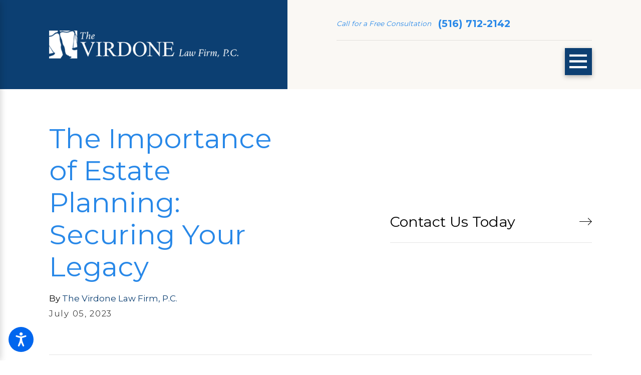

--- FILE ---
content_type: text/html; charset=utf-8
request_url: https://www.elderlawfirmnewyork.com/blog/2023/july/the-importance-of-estate-planning-securing-your-/
body_size: 24104
content:
<!DOCTYPE html>
<html lang="en" data-anim="1" data-prlx="1" data-flr="1" data-i="mvg4pvdonka" data-is="tb30fth85j8" data-gmap="AIzaSyDrs8CoLOvx4ZIX-WL2eyUsAKgEbHsijzE" data-sa="yuCwWVaGLxrCjsSQqrsnqM8piDinX7ODKI31uYMEhuU4xKJSzjdLL8m4gj8XWjUmUsjnPuZJJEGyAYzp0xgtxbsBZQM8T5IgoPdHxXrOMRzXNJRNIiQrm%2B7gROw9Jy%2FbXTTqyeYwhH6GMM1P%2BANSRQjx%2BkOfyx%2BrxPN49KMp%2F5br%2FbCe">
<head>
	<title>The Importance of Estate Planning: Securing Your Legacy | The Virdone Law Firm, P.C.</title>
	<link rel="canonical" href="https://www.elderlawfirmnewyork.com/blog/2023/july/the-importance-of-estate-planning-securing-your-/"/>
	<meta content="text/html; charset=utf-8" http-equiv="Content-Type"/>
	<meta content="initial-scale=1" name="viewport"/>
	<meta http-equiv="X-UA-Compatible" content="IE=edge,chrome=1"/>
	<meta name="description" content="Secure your legacy with proper estate planning. Understand its importance and ensure your assets are protected. Expert guidance available."/>
	<meta property="og:type" content="website"/>
	<meta property="og:site_name" content="Nassau County Elder Law Firm"/>
	<meta property="og:url" content="https://www.elderlawfirmnewyork.com/blog/2023/july/the-importance-of-estate-planning-securing-your-/"/>
	<meta property="og:title" content="The Importance of Estate Planning: Securing Your Legacy | The Virdone Law Firm, P.C."/>
	<meta property="og:description" content="Secure your legacy with proper estate planning. Understand its importance and ensure your assets are protected. Expert guidance available."/>
	<meta property="og:image" content="https://www.elderlawfirmnewyork.com/assets/Social-Share.jpg"/>
	<meta name="twitter:card" content="summary_large_image"/>
	<meta name="twitter:title" content="The Importance of Estate Planning: Securing Your Legacy | The Virdone Law Firm, P.C."/>
	<meta name="twitter:description" content="Secure your legacy with proper estate planning. Understand its importance and ensure your assets are protected. Expert guidance available."/>
	<meta name="twitter:image" content="https://www.elderlawfirmnewyork.com/assets/Social-Share.jpg"/>
	<meta property="article:publisher" content="https://www.facebook.com/TheVirdoneLawFirmPc"/>
	<meta name="google-site-verification" content="L_fXwbuSQtP8E-wpZCn_HD1j0_W_pFJ8CRa4gjsW1SY"/>
	<meta name="msvalidate.01" content="4E8E7B963DDCD16475E52B0F06165D95"/>
	<style type="text/css">html{font-size:calc(15px + (18 - 15) * ((100vw - 1601px) / (1920 - 1601)));}*,::before,::after{box-sizing:border-box;}html{border:0px;}body{margin:0px;padding:0px;}section{position:relative;overflow:hidden;}[class*="mn_"]{width:100%;max-width:100%;margin:0 auto;position:relative;}ol,ul{list-style:none;padding:0;margin:0;}img{border:none;max-width:100%;}button{border:0px;}a{text-decoration:none;}icon svg,svg[data-use]{height:1em;width:1em;fill:currentcolor;}svg use:empty{display:none;}[data-src],[data-bg],[data-src].loading,[data-bg].loading,picture.loading img{filter:blur(3px);-webkit-filter:blur(3px);opacity:0;transition:none !important;}img{transition:all .5s ease 1s !important;}.blk{display:block;}.rlt,.psu-bfr,.psu-aft,.bg-bx{position:relative;z-index:1;}.psu-bfr::before,.psu-aft::after,.bg-bx::before{content:'';position:absolute;width:100%;height:100%;top:0;left:0;z-index:-1;}#HeaderZone{z-index:10;position:relative;}.half,.col-50-50 > *{width:50%;}.hdr .mnu-btn.mbl{display:none;position:fixed;bottom:1em;left:1em;z-index:3;transform:translate(0,0);}.ui-scroll{overflow:auto;}.btn{position:relative;text-align:center;overflow:hidden;display:inline-block;align-items:center;}[class*="flx"]{align-items:stretch;align-content:space-around;display:flex;}.f_rev{flex-direction:row-reverse;}[class*="flx"] .fit{flex:0 0 auto;}[class*="flx"] .ato{flex:1 1 auto;}[class*="flx"] .str{align-self:stretch;}.f_c{justify-content:center;}.f_sb{justify-content:space-between;}body .f_m{align-items:center;}.f_clm{flex-direction:column;}.pnl-grp .lt-bg,.pnl-grp .dk-bg{background-color:transparent;}.pnl-grp > .bx > section + section{padding-top:0 !important;}.acc-opt.v1 .acc-mnu{visibility:hidden;transform:translateX(-100%);position:fixed;}.acc-opt.v1 .fltr{position:fixed;width:1rem !important;height:1rem !important;font-size:50px;bottom:1rem;right:1rem;opacity:1;z-index:2;}.acc-opt.v1 .fltr circle{fill:#0066EE;}.acc-opt.v1 .fltr path{fill:#fff;}@media screen and (min-width: 1281px){.hdr .nv{display:flex;visibility:visible;}.hdr .nv .mnu-nv,.hdr .nv .el-tab.lvl-1{display:none;}.hdr .mnu-btn.dkp{display:none;}[class*="ato-sz"][class*="flx-"][class*='-grd'] > li:nth-last-of-type(3n):first-of-type{width:calc(var(--third) - var(--grd-sp));}}@media screen and (max-width: 1600px){html{font-size:calc(15px + (18 - 15) * ((100vw - 1281px) / (1600 - 1281)));}html main br{display:none;}}@media screen and (max-width: 1280px){html{font-size:calc(14px + (17 - 14) * ((100vw - 801px) / (1280 - 801)));}.hdr .mnu-btn.dkp{display:block;}.hdr .nv{display:none;}}@media screen and (max-width: 1024px){.hd-1024{display:none !important;}section[class*="pd_v"]:not(.pd-sty){padding-top:0!important;padding-bottom:0!important;}section[class*="pd_v"].pd-sty{padding-bottom:0!important;}[class*="mn_"]{padding-left:0 !important;padding-right:0 !important;}[class*='flx'][class*="-ato-rsp"],[class*='flx'][class*="-blk-1024"]{display:block;}[class*='flx'][class*="-ato-rsp"] > ul,[class*='flx'][class*="-ato-rsp"] > li,[class*='flx'][class*="-ato-rsp"] > header,[class*='flx'][class*="-ato-rsp"] > div,[class*='flx'][class*="-ato-rsp"] > picture:not([class*="rsp_img"]),[class*='flx'][class*="-blk-1024"] > ul:not([class*="-grd"]):not([class*="rsp_img"]),[class*='flx'][class*="-blk-1024"] > li:not([class*="-grd"]):not([class*="rsp_img"]),[class*='flx'][class*="-blk-1024"] > header:not([class*="-grd"]):not([class*="rsp_img"]),[class*='flx'][class*="-blk-1024"] > div:not([class*="-grd"]):not([class*="rsp_img"]),[class*='flx'][class*="-blk-1024"] > picture:not([class*="-grd"]):not([class*="rsp_img"]){width:100% !important;margin-left:0 !important;margin-right:0 !important;max-width:100% !important;}.f_sb[class*="-ato-rsp"] > ul,.f_sb[class*="-ato-rsp"] > header,.f_sb[class*="-ato-rsp"] > div,.f_sb[class*="-ato-rsp"] > picture,.f_sb[class*='flx'][class*="-ato-rsp"] > ul,.f_sb[class*='flx'][class*="-ato-rsp"] > header,.f_sb[class*='flx'][class*="-ato-rsp"] > div,.f_sb[class*='flx'][class*="-ato-rsp"] > picture,.f_is-olp[class*='flx'][class*="-ato-rsp"] > ul,.f_is-olp[class*='flx'][class*="-ato-rsp"] > header,.f_is-olp[class*='flx'][class*="-ato-rsp"] > div,.f_is-olp[class*='flx'][class*="-ato-rsp"] > picture{width:100% !important;}}@media screen and (max-width: 800px){html{font-size:calc(16px + (18 - 16) * ((100vw - 501px) / (800 - 501)));}.hdr .mnu-btn.mbl{display:flex;}.hdr .mnu-btn.dkp{display:none !important;}}@media screen and (max-width: 500px){html{font-size:calc(15px + (17 - 15) * ((100vw - 320px) / (500 - 320)));}}@media screen and (min-width: 359px) and (max-width: 360px){html{font-size:15.444px;}}</style>
	<style type="text/css">.overlap #HeaderZone{position:absolute;width:100%;top:0;left:0;}.dk-bg .lt-lg{display:block;}.mn_wd{max-width:calc(91.111rem + calc((35 * 1px) + (140 - 35) * ((100vw - 320px) / (1920 - 320))) * 2);}.hdr.v2 .flx.ato{font-size:0.8rem;}.hdr .scd-nav a{font-style:italic;text-transform:capitalize;font-size:calc(1rem * 0.9);}[class*="mn_"]{width:100%;max-width:100%;margin:0 auto;position:relative;padding-left:calc((35 * 1px) + (140 - 35) * ((100vw - 320px) / (1920 - 320)));padding-right:calc((35 * 1px) + (140 - 35) * ((100vw - 320px) / (1920 - 320)));}.dk-lg,.lt-lg{display:none;}.lt-bg .dk-lg{display:block;}.pd_tp{padding-top:1rem;}.pd_tp-20{padding-top:calc(1rem * .4);}.pd_tp-30{padding-top:calc(1rem * .6);}.pd_tp-40{padding-top:calc(1rem * .8);}.pd_bt{padding-bottom:1rem;}.pd_bt-20{padding-bottom:calc(1rem * .4);}.pd_bt-30{padding-bottom:calc(1rem * .6);}.pd_bt-40{padding-bottom:calc(1rem * .8);}.pd_v{padding-top:calc((70 * 1px) + (140 - 70) * ((100vw - 320px) / (1920 - 320)));padding-bottom:calc((70 * 1px) + (140 - 70) * ((100vw - 320px) / (1920 - 320)));}.pd_v-30{padding-top:calc(calc((70 * 1px) + (140 - 70) * ((100vw - 320px) / (1920 - 320))) * .6);padding-bottom:calc(calc((70 * 1px) + (140 - 70) * ((100vw - 320px) / (1920 - 320))) * .6);}.pd_h{padding-left:calc((35 * 1px) + (140 - 35) * ((100vw - 320px) / (1920 - 320)));padding-right:calc((35 * 1px) + (140 - 35) * ((100vw - 320px) / (1920 - 320)));}.pd_h-30{padding-left:calc(calc((35 * 1px) + (140 - 35) * ((100vw - 320px) / (1920 - 320))) * .6);padding-right:calc(calc((35 * 1px) + (140 - 35) * ((100vw - 320px) / (1920 - 320))) * .6);}.mrg_bt-10{margin-bottom:calc(calc((30 * 1px) + (45 - 30) * ((100vw - 320px) / (1920 - 320))) * .2);}.mrg_bt-60{margin-bottom:calc(calc((30 * 1px) + (45 - 30) * ((100vw - 320px) / (1920 - 320))) * 1.2);}.mrg_tp-10{margin-top:calc(calc((30 * 1px) + (45 - 30) * ((100vw - 320px) / (1920 - 320))) * .2);}.mrg_tp-20{margin-top:calc(calc((30 * 1px) + (45 - 30) * ((100vw - 320px) / (1920 - 320))) * .4);}.mrg_tp-30{margin-top:calc(var(--sp-vm-clc) * var(--sp-t-mpt-30));}.mrg_tp-40{margin-top:calc(calc((30 * 1px) + (45 - 30) * ((100vw - 320px) / (1920 - 320))) * .8);}.mrg_rt-40{margin-right:calc(1rem * .8);}.mrg_tp{margin-top:calc((30 * 1px) + (45 - 30) * ((100vw - 320px) / (1920 - 320)));}.mrg_lt-70{margin-left:calc(1rem * 1.4);}.mrg_lt-90{margin-left:calc(1rem * 1.8);}h1,h2,h3,h4,h5,h6{margin:0;}section header > strong,section header > a > strong,section header > b,section header > a > b{display:block;}section header > *:nth-child(2):not(p),.fnt_t-1 + [class*="fnt_t"]{margin-top:1.2rem;}.cnt-stl > *:first-child{margin-top:0;}.cnt-stl > *:last-child{margin-bottom:0;}.cnt-stl > p + p{margin-top:2.4rem;}.cnt-stl h1 + h2,.cnt-stl h1 + h3,.cnt-stl h1 + h4,.cnt-stl h2 + h3,.cnt-stl h2 + h4{margin-top:1.2rem;}.cnt-stl h2,.cnt-stl h3,.cnt-stl h4,.cnt-stl h5,.cnt-stl h6{margin-top:1.5rem;margin-bottom:1.1rem;}.full{width:100%;}.third{width:33.333%;}.two-thirds{width:66.666%;}.fourth{width:25%;}.fifth{width:20%;}.ta_c{text-align:center;}[class*='flx'][class*='-grd'] > li.fifth{max-width:calc(20% - 1.789rem);}.hdr.v1 .lg-bx .bx{padding:1.7rem;border-radius:6rem;width:calc((180 * 1px) + (200 - 180) * ((100vw - 320px) / (1920 - 320)));}.hdr .tgl{font-style:italic;color:#FAF8F4;}.hdr .mnu-btn{display:none;width:4em;height:4em;position:relative;cursor:pointer;}.hdr .mnu-btn.mbl{position:fixed;top:1em;left:1em;z-index:3;transition:transform .3s ease 0s;transform:translate(0,0);}.hdr .mnu-btn svg{width:34.75px;height:34.75px;}.hdr.v2 .lg-bx .tp-lg{max-width:calc((196 * 1px) + (500 - 196) * ((100vw - 320px) / (1920 - 320)));}.hdn{overflow:hidden;}.bg-wrp{position:absolute;top:0;left:0;width:100%;height:100%;}.img-bg{position:absolute;left:0;top:0;width:100%;height:100%;overflow:hidden;pointer-events:none;}.img-bg img{position:relative;left:50%;top:50%;width:auto;height:auto;min-width:calc(100% + 2px);min-height:calc(100% + 2px);transform:translate(-50%,-50%);pointer-events:none;}.bdr_t{border-top-width:1px;border-top-style:solid;}html:not(.cms-content) .el-tab-box .el-tab-panel:not(.active),html:not(.cms-content) .el-tab-box .el-panel:not(.active){display:none;visibility:hidden;}[data-role="scroller"] [data-role="container"]{position:relative;overflow:hidden;}[data-role="scroller"] [data-role="list"]{flex-wrap:nowrap !important;position:relative;transition:transform .6s ease 0s, margin .6s ease 0s;}[data-role="scroller"] [data-role="item"]{flex:0 0 auto !important;transition:opacity .6s ease 0s;}[data-role="scroller"].active:not(.tabbing) [data-role="item"].full:not(.active):not(.s-active){opacity:0;}[data-role="scroller"] [data-role="arrows"] svg{font-size:2.278em;transition:color .3s ease 0s;}[class*='flx'][class*='-grd'] > li{margin:calc((1.789rem - 0.111rem) * .5);flex:1 1 auto;}[class*='flx'][class*='-grd'] > li.fourth{max-width:calc(25% - 1.789rem);}[class*="flr_hd"]{position:relative;display:flex;align-items:center;margin-bottom:calc((15 * 1px) + (43 - 15) * ((100vw - 320px) / (1920 - 320)));}.ta_c .flr_hd{justify-content:center;}[class*="flr_hd"] > svg{height:auto;display:block !important;margin-bottom:0;margin-right:1.389rem;width:calc((48 * 1px) + (58 - 48) * ((100vw - 320px) / (1920 - 320)));}.btn.v1{z-index:1;text-align:center;display:inline-flex;align-items:center;font-style:italic;overflow:visible;padding:0.1em 2.222em 0.1em 1.667em;transition:background-color 0.3s ease 0s, color 0.3s ease 0s;}.btn.v1::before{content:'';position:absolute;top:0;left:0;width:100%;height:100%;z-index:-1;transition:width 0.3s ease 0s, background-color 0.3s ease 0s;}.btn.v1 svg{color:#7F7F62;font-size:1.9rem;padding:0.5rem;border-radius:50%;background-color:#FFFFFF;position:absolute;right:0;transform:translateX(50%);transition:transform 0.3s ease 0s;margin-left:1rem;}.acc-opt.v1 .fltr.lt{right:auto;left:1rem;}@media screen and (min-width: 801px){.hdr.v1 .lg-bx{margin-top:calc(calc((55 * 1px) + (54 - 55) * ((100vw - 320px) / (1920 - 320))) * -1);margin-bottom:calc(calc((55 * 1px) + (54 - 55) * ((100vw - 320px) / (1920 - 320))) * -1);}}@media screen and (min-width: 1025px){.show-20 .anm_img img,.show-20 .anm_seq-imgs > picture img,.show-20 .anm_hlf-lt,.show-20 .anm_hlf-rt,.show-20 .anm_hlf-up,.show-20 .anm_hlf-dn,.show-20 .anm_seq-itm > *,.show-20 .anm_seq-lst > li{opacity:1;transform:none;}.anm_hlf-rt{transform:translateX(calc(2rem * -1));}.hdr.v1 .lg-bx{margin-right:4rem;}}@media screen and (min-width: 1281px){.hdr .mbl-qk-lnks{display:none;}.hdr .nv{padding-top:0;padding-bottom:0;display:flex;visibility:visible;}}@media screen and (max-width:1600px){[data-role="scroller"] [class*='-grd'][data-role="list"].sl_ato-rsp [data-role="item"].fifth{max-width:calc(25% - 1.789rem);}[data-role="scroller"] [data-role="list"].sl_ato-rsp [data-role="item"].fifth{width:25%;}}@media screen and (max-width:1350px) and (min-width:1349px){.hdr.v1 .tp-lg > img{width:138.81px;height:138.81px;}.hdr.v2 .tp-lg > img{width:135px;height:135px;}.overlap > main > section:first-child{padding-top:265.125px;}.img-bg img,.img img{display:none !important;}}@media screen and (max-width: 1280px) and (min-width: 801px){.hdr .tp-br,.hdr .nv-bx{justify-content:flex-end;}.hdr .tp-br > div:first-child{justify-content:end;}}@media screen and (max-width: 1280px){.hdr .nv{display:block;position:fixed;width:100%;height:100vh;left:0;top:0;z-index:2;overflow:auto;padding-bottom:4em;transform:translateX(-100%);transition:transform .3s ease 0s, visibility 0s ease .3s;box-shadow:0.1em 0.1em 1em rgb(0 0 0 / 20%);}.hd-1280{display:none !important;}[data-role="scroller"] [data-role="list"].sl_ato-rsp [data-role="item"].fourth,[data-role="scroller"] [data-role="list"].sl_ato-rsp [data-role="item"].fifth{width:33.333%;}[data-role="scroller"] [class*='-grd'][data-role="list"].sl_ato-rsp [data-role="item"].fourth,[data-role="scroller"] [class*='-grd'][data-role="list"].sl_ato-rsp [data-role="item"].fifth{max-width:calc(33.333% - 1.789rem);}[data-role="scroller"] [data-role="list"].sl_ato-rsp [data-role="item"].third{width:50%;}[data-role="scroller"] [class*='-grd'][data-role="list"].sl_ato-rsp [data-role="item"].third{max-width:calc(50% - 1.789rem);}}@media screen and (max-width: 1024px){.rsp_pd{padding:calc((70 * 1px) + (140 - 70) * ((100vw - 320px) / (1920 - 320))) calc((35 * 1px) + (140 - 35) * ((100vw - 320px) / (1920 - 320))) !important;}.rsp_pd-h{padding-left:calc((35 * 1px) + (140 - 35) * ((100vw - 320px) / (1920 - 320))) !important;padding-right:calc((35 * 1px) + (140 - 35) * ((100vw - 320px) / (1920 - 320))) !important;}.hd-1024{display:none !important;}.ta_c-1024{text-align:center !important;}.wd-fll-1024{width:100%;}[data-role="scroller"] [data-role="list"].sl_ato-rsp [data-role="item"].fourth{width:50%;}[data-role="scroller"] [class*='-grd'][data-role="list"].sl_ato-rsp [data-role="item"].fourth{max-width:calc(50% - 1.789rem);}}@media screen and (max-width: 800px){[data-role="scroller"] [data-role="list"].sl_ato-rsp [data-role="item"].fifth,[data-role="scroller"] [data-role="list"].sl_ato-rsp [data-role="item"].sixth,[data-role="scroller"] [data-role="list"].sl_ato-rsp [data-role="item"].seventh{width:50%;}[class*='flx'][class*="-blk-800"]{display:block;}.hdr.v1 .lg-bx .bx{margin-top:calc(calc((55 * 1px) + (54 - 55) * ((100vw - 320px) / (1920 - 320))) * -1);}.hdr.v1 .nv-bx{border-top-style:none;}[class*='flx'][class*="-blk-800"] > ul:not([class*="-grd"]):not([class*="rsp_img"]),[class*='flx'][class*="-blk-800"] > li:not([class*="-grd"]):not([class*="rsp_img"]),[class*='flx'][class*="-blk-800"] > header:not([class*="-grd"]):not([class*="rsp_img"]),[class*='flx'][class*="-blk-800"] > div:not([class*="-grd"]):not([class*="rsp_img"]),[class*='flx'][class*="-blk-800"] > picture:not([class*="-grd"]):not([class*="rsp_img"]){width:100% !important;margin-left:0 !important;margin-right:0 !important;}.ta_c-800 [class*="flx"],[class*="flx"].ta_c-800{justify-content:center;}.ta_c-800{text-align:center !important;}.hdr .mnu-btn.mbl{display:flex;background-color:#7F7F62;}.hdr.v2 .tp-br{padding-top:0;padding-bottom:0;}.hdr.v2 .bdr_t{border-top:none;}[data-role="scroller"] [data-role="list"].sl_itm-100-800 [data-role="item"]{width:100% !important;}[data-role="scroller"] [class*='-grd'][data-role="list"].sl_itm-100-800 [data-role="item"]{max-width:calc(100% - 1.789rem) !important;}}@media screen and (max-width: 500px){[class*='flx'][class*="-blk-500"]{display:block;}[data-role="scroller"] [data-role="list"].sl_itm-100-500 [data-role="item"]{width:100% !important;}[data-role="scroller"] [class*='-grd'][data-role="list"].sl_itm-100-500 [data-role="item"]{max-width:calc(100% - 1.789rem) !important;}.hdr.v1 .tgl{margin-right:0;}}@media screen and (max-width:360px) and (min-width:359px){.overlap > main > section:first-child{padding-top:215.359px;}.hdr.v1 .tp-lg > img{width:128px;height:128px;}.hdr.v2 .tp-lg > img{width:130.31px;height:130.31px;}.cnt.v4 .awd-lst li img,.awd.v1 .awd-lst li img{width:156px;height:156px;}.ftr .lg-bx img{width:156.61px;height:156.61px;}.ftr .awd-lst img{width:60.67px;height:60.67px;}.scp-ftr img{width:199.31px;height:27.88px;}.hdr [class*="-lg"],.ftr [class*="-lg"],.scp-ftr [class*="-lg"],.img-bg img,.bg-wrp img,.btn.v1 svg,.flr_hd::before,.flr_hd::after{display:none !important;}}</style>
	<style type="text/css">@import url("https://fonts.googleapis.com/css?family=Montserrat:300,400,500,700&display=block");:root{--fnt-t:"Montserrat", sans-serif;--fnt-m:"Montserrat", sans-serif;--fnt-cnt-s:1rem;--fnt-cnt-lh:2;--fnt-pl-s:1.223rem;--fnt-cnt-lh:1.8;--fnt-pl-s-mtp-500:0.85;--fnt-t-big-ff:var(--fnt-t);--fnt-t-big-s:6.667rem;--fnt-t-big-lh:1.25;--fnt-t-big-ls:0em;--fnt-t-big-w:400;--fnt-t-big-tt:none;--fnt-t-big-s-mtp-1600:0.85;--fnt-t-big-s-mtp-1280:0.75;--fnt-t-big-s-mtp-800:0.65;--fnt-t-big-s-mtp-500:0.6;--fnt-t-big-s-mtp-380:0.5;--fnt-t-co-ff:var(--fnt-t);--fnt-t-co-s:3.056rem;--fnt-t-co-lh:1.4;--fnt-t-co-ls:0em;--fnt-t-co-w:400;--fnt-t-co-tt:none;--fnt-t-co-s-mtp-1280:0.9;--fnt-t-co-s-mtp-800:0.8;--fnt-t-co-s-mtp-500:0.58;--fnt-t-co-b-ff:var(--fnt-m);--fnt-t-co-b-s:0.873em;--fnt-t-co-b-lh:1;--fnt-t-co-b-ls:0em;--fnt-t-co-b-w:400;--fnt-t-co-b-tt:none;--fnt-t-1-ff:var(--fnt-t);--fnt-t-1-s:3.612rem;--fnt-t-1-lh:1.16;--fnt-t-1-ls:0em;--fnt-t-1-w:400;--fnt-t-1-tt:none;--fnt-t-1-s-mtp-1600:0.95;--fnt-t-1-s-mtp-1280:0.9;--fnt-t-1-s-mtp-800:0.8;--fnt-t-1-s-mtp-500:0.7;--fnt-t-2-ff:var(--fnt-t);--fnt-t-2-s:2.334rem;--fnt-t-2-lh:1.2;--fnt-t-2-ls:0em;--fnt-t-2-w:400;--fnt-t-2-tt:none;--fnt-t-2-s-mtp-800:0.9;--fnt-t-2-s-mtp-500:0.8;--fnt-t-3-ff:var(--fnt-m);--fnt-t-3-s:2rem;--fnt-t-3-lh:1.3;--fnt-t-3-ls:0em;--fnt-t-3-w:400;--fnt-t-3-tt:none;--fnt-t-3-s-mtp-1280:0.85;--fnt-t-3-s-mtp-500:0.7;--fnt-t-4-ff:var(--fnt-t);--fnt-t-4-s:1.778rem;--fnt-t-4-lh:1.3;--fnt-t-4-ls:0em;--fnt-t-4-w:400;--fnt-t-4-tt:none;--fnt-t-4-s-mtp-500:0.9;--fnt-t-5-ff:var(--fnt-t);--fnt-t-5-s:1.334rem;--fnt-t-5-lh:1.3;--fnt-t-5-ls:0em;--fnt-t-5-w:400;--fnt-t-5-tt:capitalize;--fnt-t-6-ff:var(--fnt-m);--fnt-t-6-s:1.222rem;--fnt-t-6-lh:2;--fnt-t-6-ls:0.1em;--fnt-t-6-w:400;--fnt-t-6-tt:uppercase;--fnt-qte-ff:var(--fnt-m);--fnt-qte-s:1rem;--fnt-qte-lh:1.917;--fnt-qte-ls:0em;--fnt-qte-w:700;--fnt-qte-tt:none;--fnt-qte-fs:normal;--fnt-qte-s-mtp-800:0.95;--fnt-qte-s-mtp-500:0.9;--fnt-phn-ff:var(--fnt-t);--fnt-phn-s:1.222rem;--fnt-phn-lh:2.34;--fnt-phn-ls:0em;--fnt-phn-w:700;--fnt-phn-s-mtp-1280:0.95;--fnt-phn-s-mtp-800:1;--fnt-phn-s-mtp-500:0.9;--btn-v1-ff:var(--fnt-m);--btn-v1-s:1rem;--btn-v1-lh:2.45;--btn-v1-ls:0em;--btn-v1-w:500;--btn-v1-tt:capitalize;--btn-v2-ff:var(--fnt-m);--btn-v2-s:18px;--btn-v2-lh:1.1;--btn-v2-ls:0.1em;--btn-v2-w:700;--btn-v2-tt:none;--fnt-frm-ff:var(--fnt-m);--fnt-frm-lh:1.2;--fnt-frm-ls:0em;--fnt-frm-w:400;--fnt-frm-tt:none;}body{font-family:var(--fnt-m);line-height:var(--fnt-cnt-lh);}.cnt-stl{font-size:var(--fnt-cnt-s);}.fnt_pl{font-size:var(--fnt-pl-s);line-height:var(--fnt-cnt-lh);}time{font-weight:300;letter-spacing:0.1em;}small i{font-weight:300;}[class*="fnt_t-"]{display:block;font-style:normal;}section header em{font-style:normal;}section header > strong,section header > a > strong,section header > b,section header > a > b{display:block;}.fnt_t-big{font-family:var(--fnt-t-big-ff);font-size:4.5rem;letter-spacing:var(--fnt-t-big-ls);line-height:var(--fnt-t-big-lh);font-weight:var(--fnt-t-big-w);text-transform:var(--fnt-t-big-tt);word-break:break-word;}.fnt_t-co{font-family:var(--fnt-t-co-ff);font-size:var(--fnt-t-co-s);letter-spacing:var(--fnt-t-co-ls);line-height:var(--fnt-t-co-lh);font-weight:var(--fnt-t-co-w);text-transform:var(--fnt-t-co-tt);word-break:break-word;}.fnt_t-co > b,.fnt_t-co > strong{font-family:var(--fnt-t-co-b-ff);font-size:var(--fnt-t-co-b-s);letter-spacing:var(--fnt-t-co-b-ls);line-height:var(--fnt-t-co-b-lh);font-weight:var(--fnt-t-co-b-w);text-transform:var(--fnt-t-co-b-tt);}h1,.fnt_t-1,section header > :first-child:not(a):not(.fnt_t-big){font-family:var(--fnt-t-1-ff);font-size:var(--fnt-t-1-s);letter-spacing:var(--fnt-t-1-ls);line-height:var(--fnt-t-1-lh);font-weight:var(--fnt-t-1-w);text-transform:var(--fnt-t-1-tt);word-break:break-word;}h2,.fnt_t-2,section header > *:nth-child(2):not(p),aside header > *:first-child:not(a){font-family:var(--fnt-t-2-ff);font-size:var(--fnt-t-2-s);letter-spacing:var(--fnt-t-2-ls);line-height:var(--fnt-t-2-lh);font-weight:var(--fnt-t-2-w);text-transform:var(--fnt-t-2-tt);}h3,.fnt_t-3{font-family:var(--fnt-t-3-ff);font-size:var(--fnt-t-3-s);letter-spacing:var(--fnt-t-3-ls);line-height:var(--fnt-t-3-lh);font-weight:var(--fnt-t-3-w);text-transform:var(--fnt-t-3-tt);}.fnt_t-4,.cnt-stl h4{font-family:var(--fnt-t-4-ff);font-size:var(--fnt-t-4-s);letter-spacing:var(--fnt-t-4-ls);line-height:var(--fnt-t-4-lh);font-weight:var(--fnt-t-4-w);text-transform:var(--fnt-t-4-tt);}.fnt_t-5,.cnt-stl h5{font-family:var(--fnt-t-5-ff);font-size:var(--fnt-t-5-s);letter-spacing:var(--fnt-t-5-ls);line-height:var(--fnt-t-5-lh);font-weight:var(--fnt-t-5-w);text-transform:var(--fnt-t-5-tt);}.fnt_t-6,.cnt-stl h6{font-family:var(--fnt-t-6-ff);font-size:var(--fnt-t-6-s);letter-spacing:var(--fnt-t-6-ls);line-height:var(--fnt-t-6-lh);font-weight:var(--fnt-t-6-w);text-transform:var(--fnt-t-6-tt);}h1 u,h2 u,h3 u,h4 u,h5 u,h6 u,section header u,[class*="fnt_t"] u{font-family:var(--fnt-m);font-weight:400;}[class*="fnt_t"] + [class*="fnt_t"] > u,section header > *:nth-child(2):not(p) > u,.cnt-stl h1 + h2 > u,.fnt_t-3 > u{font-style:italic;}.fnt_qte{font-family:var(--fnt-qte-ff);font-size:var(--fnt-qte-s);letter-spacing:var(--fnt-qte-ls);line-height:var(--fnt-qte-lh);font-weight:var(--fnt-qte-w);text-transform:var(--fnt-qte-tt);font-style:var(--fnt-qte-fs);}.fnt_phn{font-family:var(--fnt-phn-ff);font-size:var(--fnt-phn-s);letter-spacing:var(--fnt-phn-ls);line-height:var(--fnt-phn-lh);font-weight:var(--fnt-phn-w);}.btn-stl{font-family:var(--btn-v1-ff);font-size:var(--btn-v1-s);letter-spacing:var(--btn-v1-ls);line-height:var(--btn-v1-lh);font-weight:var(--btn-v1-w);text-transform:var(--btn-v1-tt);}.btn.v1{font-family:var(--btn-v1-ff);font-size:var(--btn-v1-s);letter-spacing:var(--btn-v1-ls);line-height:var(--btn-v1-lh);font-weight:var(--btn-v1-w);text-transform:var(--btn-v1-tt);}.btn.v2{font-family:var(--btn-v2-ff);font-size:var(--btn-v2-s);letter-spacing:var(--btn-v2-ls);line-height:var(--btn-v2-lh);font-weight:var(--btn-v2-w);text-transform:var(--btn-v2-tt);}fieldset li label:not([class*="fnt_"]){font-family:var(--fnt-frm-ff);letter-spacing:var(--fnt-frm-ls);line-height:var(--fnt-frm-lh);font-weight:var(--fnt-frm-w);text-transform:var(--fnt-frm-tt);}@media screen and (max-width: 1600px){:root{--fnt-t-big-s-1600:calc(var(--fnt-t-big-s) * var(--fnt-t-big-s-mtp-1600));--fnt-t-1-s-1600:calc(var(--fnt-t-1-s) * var(--fnt-t-1-s-mtp-1600));}.fnt_t-big{font-size:calc(4.5rem * 0.85);}h1,.fnt_t-1,section header > :first-child:not(a):not(.fnt_t-big){font-size:var(--fnt-t-1-s-1600);}}@media screen and (max-width: 1280px){:root{--fnt-t-big-s-1280:calc(var(--fnt-t-big-s) * var(--fnt-t-big-s-mtp-1280));--fnt-t-co-s-1280:calc(var(--fnt-t-co-s) * var(--fnt-t-co-s-mtp-1280));--fnt-t-1-s-1280:calc(var(--fnt-t-1-s) * var(--fnt-t-1-s-mtp-1280));--fnt-t-3-s-1280:calc(var(--fnt-t-3-s) * var(--fnt-t-3-s-mtp-1280));--fnt-phn-s-1280:calc(var(--fnt-phn-s) * var(--fnt-phn-s-mtp-1280));}.fnt_t-big{font-size:var(--fnt-t-big-s-1280);}.fnt_t-co{font-size:var(--fnt-t-co-s-1280);}h1,.fnt_t-1,section header > :first-child:not(a):not(.fnt_t-big){font-size:var(--fnt-t-1-s-1280);}h3,.fnt_t-3{font-size:var(--fnt-t-3-s-1280);}.fnt_phn{font-size:var(--fnt-phn-s-1280);}}@media screen and (max-width: 800px){:root{--fnt-t-big-s-800:calc(var(--fnt-t-big-s) * var(--fnt-t-big-s-mtp-800));--fnt-t-co-s-800:calc(var(--fnt-t-co-s) * var(--fnt-t-co-s-mtp-800));--fnt-t-1-s-800:calc(var(--fnt-t-1-s) * var(--fnt-t-1-s-mtp-800));--fnt-t-2-s-800:calc(var(--fnt-t-2-s) * var(--fnt-t-2-s-mtp-800));--fnt-qte-s-800:calc(var(--fnt-qte-s) * var(--fnt-qte-s-mtp-800));--fnt-phn-s-800:calc(var(--fnt-phn-s) * var(--fnt-phn-s-mtp-800));}.fnt_t-big{font-size:var(--fnt-t-big-s-800);}.fnt_t-co{font-size:var(--fnt-t-co-s-800);}h1,.fnt_t-1,section header > :first-child:not(a):not(.fnt_t-big){font-size:var(--fnt-t-1-s-800);}h2,.fnt_t-2,section header > *:nth-child(2):not(p),aside header > *:first-child:not(a){font-size:var(--fnt-t-2-s-800);}.fnt_qte{font-size:var(--fnt-qte-s-800);}.fnt_phn{font-size:var(--fnt-phn-s-800);}}@media screen and (max-width: 500px){:root{--fnt-t-big-s-500:calc(var(--fnt-t-big-s) * var(--fnt-t-big-s-mtp-500));--fnt-t-co-s-500:calc(var(--fnt-t-co-s) * var(--fnt-t-co-s-mtp-500));--fnt-t-1-s-500:calc(var(--fnt-t-1-s) * var(--fnt-t-1-s-mtp-500));--fnt-t-2-s-500:calc(var(--fnt-t-2-s) * var(--fnt-t-2-s-mtp-500));--fnt-t-3-s-500:calc(var(--fnt-t-3-s) * var(--fnt-t-3-s-mtp-500));--fnt-t-4-s-500:calc(var(--fnt-t-4-s) * var(--fnt-t-4-s-mtp-500));--fnt-qte-s-500:calc(var(--fnt-qte-s) * var(--fnt-qte-s-mtp-500));--fnt-phn-s-500:calc(var(--fnt-phn-s) * var(--fnt-phn-s-mtp-500));--fnt-pl-s-500:calc(var(--fnt-pl-s) * var(--fnt-pl-s-mtp-500));}.fnt_t-big{font-size:var(--fnt-t-big-s-500);}.fnt_t-co{font-size:var(--fnt-t-co-s-500);}h1,.fnt_t-1,section header > :first-child:not(a):not(.fnt_t-big){font-size:var(--fnt-t-1-s-500);}h2,.fnt_t-2,section header > *:nth-child(2):not(p),aside header > *:first-child:not(a){font-size:var(--fnt-t-2-s-500);}h3,.fnt_t-3{font-size:var(--fnt-t-3-s-500);}.fnt_t-4,.cnt-stl h4{font-size:var(--fnt-t-4-s-500);}.fnt_qte{font-size:var(--fnt-qte-s-500);}.fnt_phn{font-size:var(--fnt-phn-s-500);}.fnt_pl{font-size:var(--fnt-pl-s-500);}}@media screen and (max-width: 380px){:root{--fnt-t-big-s-380:calc(var(--fnt-t-big-s) * var(--fnt-t-big-s-mtp-380));}.fnt_t-big{font-size:var(--fnt-t-big-s-380);}}</style>
	<style type="text/css">:root{--buttons:#0C3F72;--secondary:#2888E8;--accent:#AA8633;--accent-alt:#E8C166;--link-alt:#E8C166;--main-bg-alt:#0C3F72;--link:#2888E8;--inner-bg-alt:#000A1E;--primary:#0C3F72;--main-bg:#FFFFFF;--inner-bg:#FAF8F4;--text:#000000;--primary-alt:#FFFFFF;--black:#000000;--secondary-alt:#FFFFFF;--text-alt:#FFFFFF;}.lt-bg a[href^=tel],.dk-bg .bg-bx.ulk-bg a[href^=tel]{color:var(--lt-fnt-phn) !important;}.dk-bg{background-color:var(--main-bg-alt);color:var(--text-alt);}.lt-bg .bg-bx.lk-bg.alt-bg::before,.lt-bg.transparent-bg .bg-bx.lk-bg::before,.dk-bg .bg-bx.ulk-bg.alt-bg::before{background-color:var(--inner-bg);}.lt-bg .bg-bx.ulk-bg.alt-bg::before,.dk-bg .bg-bx.lk-bg.alt-bg::before{background-color:var(--buttons);}.lt-bg.hdr.v1 .lg-bx .bx{background-color:var(--inner-bg);}.dk-bg a.clr-swp,.lt-bg .bg-bx.ulk-bg a.clr-swp{color:var(--text-alt);}.dk-bg .clr-acc,.lt-bg .bg-bx.ulk-bg .clr-acc{color:var(--accent-alt);}.dk-bg .fnt_tc-big,.lt-bg .bg-bx.ulk-bg .fnt_tc-big{color:var(--primary-alt);}.dk-bg .fnt_tc-3,.lt-bg .bg-bx.ulk-bg .fnt_tc-3{color:var(--primary-alt);}.dk-bg [class*="bdr_"],.lt-bg .bg-bx.ulk-bg [class*="bdr_"]{border-color:rgba(255,255,255,0.4);}body .lt-bg .btn.v1,body .dk-bg .btn.v1{color:var(--text-alt);}.lt-bg .btn.v1:not(.alt)::before,.dk-bg .btn.v1:not(.alt)::before{background-color:#A86645;}.dk-bg [class*="-white"],.lt-bg .bg-bx.ulk-bg [class*="-white"]{fill:var(--main-bg);}.lt-bg h1,.lt-bg .fnt_tc-1,.dk-bg .bg-bx.ulk-bg h1,.dk-bg .bg-bx.ulk-bg .fnt_tc-1,section.lt-bg header > *:first-child:not(a),section.dk-bg .bg-bx.ulk-bg header > *:first-child:not(a){color:var(--link);}.dk-bg a[href^=tel],.lt-bg .bg-bx.ulk-bg a[href^=tel]{color:var(--text-alt) !important;}.lt-bg [class*="-primary"],.dk-bg .bg-bx.ulk-bg [class*="-primary"]{fill:var(--primary);}.lt-bg .clr-pry,.dk-bg .bg-bx.ulk-bg .clr-pry{color:var(--primary);}@media screen and (max-width:1280px){.hdr .mnu-btn.dkp{background-color:var(--primary);}}</style>
	<style type="text/css">.pop{position:fixed;top:0;left:0;width:100%;height:100%;opacity:0;z-index:15;margin:0 !important;pointer-events:none;transform:translateX(-100%);transition:opacity .3s ease 0s, transform .3s ease 0s, visibility 0s ease .3s;}.bnr.v1 .inf{padding-top:calc((20 * 1px) + (32 - 20) * ((100vw - 320px) / (1920 - 320)));padding-bottom:calc((60 * 1px) + (16 - 60) * ((100vw - 320px) / (1920 - 320)));}.f_sb > .three-fifths{width:calc( 60% - ( 4.3% * 1.333 ) );}.f_sb > .two-fifths{width:calc( 40% - ( 4.3% * .6667 ) );}.two-clm-lyt .sd-zn > * + *{margin-top:0;}[class*='flx'][class*='-grd'] > li.half{max-width:calc(50% - 1.789rem);}.pd_v-60{padding-top:calc(calc((70 * 1px) + (140 - 70) * ((100vw - 320px) / (1920 - 320))) * 1.2);padding-bottom:calc(calc((70 * 1px) + (140 - 70) * ((100vw - 320px) / (1920 - 320))) * 1.2);}.bnr.v2 .inf{padding-top:calc((20 * 1px) + (57 - 20) * ((100vw - 320px) / (1920 - 320)));padding-bottom:calc((60 * 1px) + (56 - 60) * ((100vw - 320px) / (1920 - 320)));}.vid-tls .ply-btn{font-size:4rem;transition:color .3s ease 0s;color:#FFFFFF;}.abs-mdl{position:absolute;top:50%;left:50%;transform:translate(-50%, -50%);}[class*="pd-h-"][class*="-56"]::after{padding-bottom:56.25%;}[class*="pd-h-"]::after{content:'';display:block;width:100%;}.pop{position:fixed;top:0;left:0;width:100%;height:100%;opacity:0;z-index:15;margin:0 !important;pointer-events:none;transform:translateX(-100%);transition:opacity .3s ease 0s, transform .3s ease 0s, visibility 0s ease .3s;}@media screen and (max-width:1024px){[data-role="scroller"] [data-role="list"].sl_itm-100-1024 [data-role="item"]{width:100% !important;}.stf.v1 .el-panel{display:block !important;visibility:visible !important;}}@media screen and (max-width: 800px) and (min-width: 501px){.stf.v1 .stf-inf li > div > div{width:calc( 50% - 4.3% );}}</style>
	<script type="text/javascript">
(function(n){var t=n.Process||{},i=function(n){var t=+n;return isNaN(t)?n:t},u=function(n){return decodeURIComponent(n.replace(/\+/g,"%20"))},h=/\{(.+?)\}/g,c=window.location.hash&&window.location.hash[1]==="~"&&!/\bSPPC=./i.test(document.cookie||""),s=[],e=null,r=null,o=null,f=null;t.Page=function(n){for(var i=n.length;i--;)c?s.push(n[i]):t.Element(document.getElementById(n[i]))};t.Delayed=function(){var n,i;for(r=null;n=s.shift();)t.Element(document.getElementById(n));try{i=new CustomEvent("process.delayed",{bubbles:!0,cancelable:!0});document.documentElement.dispatchEvent(i)}catch(u){}};t.Element=function(n){if(n)switch(n.getAttribute("data-process")){case"if":t.If(n);break;case"replace":t.Replace(n);break;default:t.Fix(n)}};t.Replace=function(n){var i,f=n.parentNode,r=document.createTextNode(t.Get(n.getAttribute("data-replace"))),u=n.firstElementChild;u&&u.getAttribute&&(i=u.getAttribute("href"))&&i.substring(0,4)==="tel:"&&(i=document.createElement("a"),i.setAttribute("href","tel:"+r.data),i.appendChild(document.createTextNode(r.data)),r=i);f.insertBefore(r,n);f.removeChild(n)};t.Fix=function(n){var r,u,i,f=n.attributes.length,e=n.childNodes.length;if(n.nodeName==="SCRIPT"){n.parentNode.removeChild(n);return}while(f--)r=n.attributes[f],r.name.substring(0,13)=="data-replace-"&&(u=r.name.substring(13),n.setAttribute(u,t.Get(r.value)),n.removeAttribute(r.name));while(e--)i=n.childNodes[e],i.nodeType===3&&i.data&&i.data.indexOf("{")>=0&&(i.data=t.Get(i.data))};t.If=function(n){for(var i,u,f,e,o=n.parentNode,s=n.attributes.length,r=undefined;s--;){i=n.attributes[s];switch(i.name){case"field":r=t.Check(n,t.Get(i.value));break;case"nofield":r=!t.Check(n,t.Get(i.value))}if(r!==undefined)break}if(r)for(u=n.childNodes,f=0,e=u.length;f<e;f++)o.insertBefore(u[0],n);o.removeChild(n)};t.Check=function(n,r){for(var u,f,e=n.attributes.length;e--;){u=n.attributes[e];switch(u.name){case"equals":return r==t.Get(u.value);case"gt":case"greaterthan":case"morethan":return i(r)>i(t.Get(u.value));case"gte":return i(r)>=i(t.Get(u.value));case"lt":case"lessthan":case"lesserthan":return i(r)<i(t.Get(u.value));case"lte":return i(r)<=i(t.Get(u.value));case"ne":case"notequals":return r!=t.Get(u.value);case"contains":return f=t.Get(u.value),r.indexOf(f>=0);case"notcontains":return f=t.Get(u.value),!r.indexOf(f>=0);case"in":return f=t.Get(u.value),t.InArray(r,(""+f).split(","));case"notin":return f=t.Get(u.value),!t.InArray(r,(""+f).split(","));case"between":return f=t.Get(u.value).Split(","),f.length==2&&i(r)>=i(f[0])&&i(r)<=i(f[1])?!0:!1}}return!!r};t.InArray=function(n,t){for(var i=t.length;i--;)if(t[i]==n)return!0;return!1};t.Get=function(n){return n.replace(h,function(n,i){var r=i.split("/"),f=r.shift();return t.Data(f.split(":"),0,r[0])||u(r.shift()||"")})};t.Data=function(n,i,r){var u;switch(n[i].toLowerCase()){case"f":return t.Format(n[i+1],n,i+2,r);case"if":return t.Data(n,i+1)?n.pop():"";case"ifno":case"ifnot":return t.Data(n,i+1)?"":n.pop();case"q":case"querystring":return t.Query(n[i+1])||"";case"session":case"cookie":return t.Cookie(n[i+1])||"";case"number":return t.Number(n[i+1],r)||"";case"request":return u=t.Cookie("RWQ")||window.location.search,u&&u[0]==="?"&&n[i+1]&&n[i+1][0]!="?"&&(u=u.substr(1)),u;case"u":return t.UserData(n[i+1])||"";default:return""}};t.Format=function(n,i,r,u){var h,f,s,e,o;if(!n||r>i.length-1)return"";if(h=null,f=null,n=n.toLowerCase(),e=0,n=="binary")e=2;else if(r+1<i.length)switch(n){case"p":case"phone":case"p2":case"phone2":case"p3":case"phone3":i[r].indexOf("0")>=0&&(f=i[r],e=1);break;default:s=parseInt(i[r]);isNaN(s)||(h=s,e=1)}o=t.Data(i,r+e,u);switch(n){case"p":case"phone":return t.Phone(""+o,f);case"p2":case"phone2":return t.Phone(""+o,f||"000.000.0000");case"p3":case"phone3":return t.Phone(""+o,f||"000-000-0000");case"tel":return t.Phone(""+o,f||"0000000000")}};t.Phone=function(n,t){var u,i,f,r;if(!n)return"";if(u=n.replace(/\D+/g,""),u.length<10)return n;for(i=(t||"(000) 000-0000").split(""),f=0,r=0;r<i.length;r++)i[r]=="0"&&(f<u.length?i[r]=u[f++]:(i.splice(r,1),r--));return f==10&&u.length>10&&i.push(" x"+u.substring(10)),i.join("")};t.Query=function(n){var r,f,o,i,s;if(!e)for(e={},r=t.Cookie("RWQ")||window.location.search,f=r?r.substring(1).split("&"):[],o=f.length;o--;)i=f[o].split("="),s=u(i.shift()).toLowerCase(),e[s]=i.length?u(i.join("=")):null;return e[n.toLowerCase()]};t.Cookie=function(n){var f,i,o,e,t;if(!r)for(r={},f=document.cookie?document.cookie.split("; "):[],i=f.length;i--;){o=f[i].split("=");e=u(o.shift()).toLowerCase();t=o.join("=");switch(t[0]){case"#":r[e]=+t.substring(1);break;case":":r[e]=new Date(+t.substring(1));break;case"!":r[e]=t==="!!";break;case"'":r[e]=u(t.substring(1));break;default:r[e]=u(t)}}for(f=n.split("|"),i=0;i<f.length;i++)if(t=r[f[i].toLowerCase()],t)return t;return""};t.UserData=function(n){switch(n){case"DisplayName":return t.Cookie("U_DisplayName")||"";case"TimeOfDay":var r=new Date,i=r.getHours();return i>=17||i<5?"Evening":i<12?"Morning":"Afternoon"}};t.Number=function(n,i){var s,u,r,e;if(!i)return i;if(!o)for(o={},s=(t.Cookie("PHMAP")||"").split(","),e=0;e<s.length;e++)u=(s[e]||"").split("="),u.length===2&&(o[u[0]]=u[1]);return r=o[i],r&&r!=="0"||(r=i),f||(f={}),f[r]=1,r};t.Phones=function(){var n,t;if(f){n=[];for(t in f)f.hasOwnProperty(t)&&n.push(t);return n.join("|")}return null};n.Process=t;document.documentElement&&(document.documentElement.clientWidth<=1280||(t.Cookie("pref")&1)==1)&&(document.documentElement.className+=" minimize")})(this);
(function(){function o(){var r,n,u;for(v(),f=!0,n=0;n<t.length;n++)r=t[n],s(r[0],r[1]);for(t.length=0,n=0;n<i.length;n++)u=i[n],l(u);i.length=0;window.removeEventListener("DOMContentLoaded",o)}function v(){for(var t,i,f,e,h=document.querySelectorAll("script[src],script[data-require]"),o=0;o<h.length;o++){var c=h[o],s=c.getAttribute("src"),n=c.getAttribute("data-require");if(s||n)for(t=n&&n[0]==="["?u(a(n)):[],s&&t.push(s),i=0;i<t.length;i++)f=t[i],e=/(.+?)\.\d{13}(\.\w{2,12})$/.exec(f),e&&(f=e[1]+e[2]),r[f]=1}}function s(i,u){var h,c,s,o;if(!f){t.push([i,u]);return}for(h=[],c=!1,o=0;o<i.length;o++){if(s=i[o],!s||e[s])continue;else r[s]||(h.push(s),r[s]=1);c=!0}for(typeof u=="function"&&(c?n.push([i,u]):u(window.jQuery)),o=0;o<h.length;o++)y(h[o])}function y(n){if(n.indexOf("http://")===0)throw new Error("Cannot load scripts over unsecure channel: "+n);else n.indexOf("/common/")===0||n.indexOf("/cms/")===0?w(n):p(n)}function p(n){var t=document.createElement("script");t.setAttribute("async","async");t.setAttribute("src",n);n.indexOf("callback=registerGmap")===-1?t.addEventListener("load",function(){h(n)}):window.registerGmap=function(){h(n)};t.addEventListener("error",function(){throw new Error("Unable to load script: '"+n+"'");});document.head.appendChild(t)}function w(n,t){var i=document.createElement("script");if(i.setAttribute("data-require",'["'+n+'"]'),n.indexOf("/common/usc/js/")===0||n==="/common/usc/p/video.js")if(typeof Promise=="undefined")throw new Error("This browser doesn't support ES6 modules.  Cannot load: '"+n+"'");else i.setAttribute("type","module");typeof t=="string"?i.text=t:i.src=n;document.head.appendChild(i)}function b(){var n=document.documentElement.getAttribute("data-gmap");return n?"&key="+n:""}function u(n){var i,r,u,f,t;for(Array.isArray(n)||(n=[n]),i={},r=0;r<n.length;r++)if(n[r])for(u=c[n[r]]||n[r],Array.isArray(u)||(u=[u]),f=0;f<u.length;f++)t=u[f],t.indexOf("://")!==-1||t[0]==="/"?i[t]=1:t.indexOf("admin/")===0?i["/common/"+t+".js"]=1:t.indexOf("usc/")===0?i["/common/"+t+".js"]=1:t.indexOf("cms/")===0?i["/"+t+".js"]=1:i["/common/js/"+t+".js"]=1;return Object.keys(i)}function h(n){for(var t,o=u(n),r=0;r<o.length;r++)t=o[r],e[t]=1,f?l(t):i.push(t)}function l(t){for(var u,h,r,f=[],i=0;i<n.length;i++)r=n[i],r[0].indexOf(t)!==-1&&f.push(r);for(i=0;i<f.length;i++){var r=f[i],o=r[0],s=[];for(u=0;u<o.length;u++)e[o[u]]||s.push(o[u]);if((r[0]=s,!s.length)&&(h=r[1],h))try{h(window.jQuery)}catch(c){console.warn(c.stack)}}for(i=n.length-1;i>=0;i--)r=n[i],r[0].length||n.splice(i,1)}var a=function(n,t){return(window.JSON2||JSON).parse(n,t)},f=!1,t=[],i=[],r={},e={},n=[],c;document.readyState==="complete"||document.readyState==="loaded"||document.readyState==="interactive"?o():window.addEventListener("DOMContentLoaded",o);c={jquery:["j/jquery.3.x","j/jquery.ui"],"j/jquery":"j/jquery.3.x",poly:"usc/p/poly",cookie:"j/jquery.cookie",jwplayer:"/common/js/v/jwplayer.js",map:"m/gmap",googlemap:"https://maps.googleapis.com/maps/api/js?v=3&libraries=places&callback=registerGmap"+b()};window.requireLoading=function(n){var t=u(n);return t&&r[t[0]]};window.require=window.require2=window.rrequire=function(n,t){var i=u(n),f,r;for(typeof t!="function"&&typeof arguments[2]=="function"&&(t=arguments[2]),f=!1,r=0;r<i.length;r++)i[r].indexOf("jquery")!==-1&&(f=!0);f?(console.warn("Requiring jQuery should be avoided for performance reasons."),s(i,t)):s(i,t)};window.register=h})();
</script>
</head>
<body data-config="0uaxr1n6.ouy\d7zz0elv.8vs\1kn4wh_1.cn7\vgrfkks4.k74" data-id="19795022" data-s="35" data-i="215253" data-p="132" data-fk="1449120">
	<header id="HeaderZone"><nav class="acc-opt v1 dk-bg transparent-bg alt" id="AccessibilityOptionsV1Alt" data-showhide="true" data-action="panel" data-html-class="true" data-class-name="opt-opn">
	
	
	<svg viewBox="0 0 36 36" class="fltr lt" style="width: 50px;height: 50px;" title="Open the accessibility options menu" tabindex="0" data-action="open" data-role="btn" data-type="open"><use data-href="/cms/svg/site/tb30fth85j8.36.2510311318582.svg#accessibility"></use></svg>
	<ul class="acc-mnu pd_tp-70 bdr_r" data-accessibility-menu="true" data-role="panel">
		<li>
			<button class="full flx f_m btn-clr-hvr bdr_b pd_tp pd_bt pd_h-30 rsp_pd-h" title="Close the accessibility options menu" data-role="btn" data-type="close">
				<svg viewBox="0 0 36 36" class="acc-i mrg_rt"><use data-href="/cms/svg/site/tb30fth85j8.36.2510311318582.svg#accessibility_hide"></use></svg> 
				Close
			</button>
		</li>
		<li>
			<button class="full flx f_m btn-clr-hvr bdr_b pd_tp pd_bt pd_h-30 rsp_pd-h" data-action="content">
				<svg viewBox="0 0 36 36" class="acc-i mrg_rt"><use data-href="/cms/svg/site/tb30fth85j8.36.2510311318582.svg#accessibility_skip_to_co"></use></svg> 
				Skip to Content
			</button>
		</li>
		<li>
			<button class="full flx f_m btn-clr-hvr bdr_b pd_tp pd_bt pd_h-30 rsp_pd-h" data-action="highContrast">
				<svg viewBox="0 0 36 36" class="acc-i mrg_rt"><use data-href="/cms/svg/site/tb30fth85j8.36.2510311318582.svg#accessibility_high_contr"></use></svg>
				High Contrast
			</button>
		</li>
		<li>
			<button class="full flx f_m btn-clr-hvr bdr_b pd_tp pd_bt pd_h-30 rsp_pd-h" data-action="largeText">
				<svg viewBox="0 0 36 36" class="acc-i mrg_rt"><use data-href="/cms/svg/site/tb30fth85j8.36.2510311318582.svg#accessibility_text_size"></use></svg> 
				Increase Text Size
			</button>
		</li>
		<li>
			<button class="full flx f_m btn-clr-hvr bdr_b pd_tp pd_bt pd_h-30 rsp_pd-h" data-action="clear">
				<svg viewBox="0 0 36 36" class="acc-i mrg_rt"><use data-href="/cms/svg/site/tb30fth85j8.36.2510311318582.svg#accessibility_clear_all"></use></svg> 
				Clear All
			</button>
		</li>
	</ul>
</nav><div class="hdr v2 dk-bg" id="HeaderV2" universal_="true" data-showhide="true" data-header="true" data-class-name="mnu-opn" data-html-class="true">
		
	
	
	<style>
		.fly-nv {
			display: none;
		}
	</style>
	<a name="SiteTop"></a>
	<div class="flx-blk-800 f_sb f_m">
		<div class="lg-bx flx f_m f_c fit pd_tp pd_bt pd_h rsp_pd-h">
			<a class="tp-lg flx f_m" href="/">
				<img class="dk-lg" alt="The Virdone Law Firm, P.C." title="The Virdone Law Firm, P.C." src="/images/brand/logo-dark.2301311020316.png">
				<img class="lt-lg" alt="The Virdone Law Firm, P.C." title="The Virdone Law Firm, P.C." src="/images/brand/logo-light.2301311020316.png">
			</a>
		</div>
		<div class="flx f_clm f_c str ato bg-bx ulk-bg alt-bg pd_h pd_tp-40 pd_bt-40">
			<div class="tp-br pd_tp-30 pd_bt-30">
				<div class="flx-blk-800 f_sb f_m ta_c-800">
					<nav class="scd-nav hd-1280" aria-label="Quick Links" id="HeaderV2QuickLinks">
						<ul class="flx f_m f_sb">
							<li class=" selected">
								<a class="clr-acc rlt pd_bt-40" href="/blog/" target="">Blog</a>
							</li><li class="mrg_lt-90 ">
								<a class="clr-acc rlt pd_bt-40" href="/testimonials/" target="">Testimonials</a>
							</li>
						</ul>
					</nav>				
					<div class="bx flx-blk-500 f_m" id="HeaderV2Tagline">
						
							<span class="tgl mrg_rt-40">Call for a Free Consultation</span>
						
						<span id="HeaderV2_1" data-process="if" style="display:none" field="{F:Tel:Cookie:PPCP1/5167122142}">
							<a class="fnt_phn blk clr-acc" href="tel:5167122142" id="HeaderV2_2" data-replace-href="tel:{F:Tel:Cookie:PPCP1/5167122142}"><span id="HeaderV2_3" data-process="replace" data-replace="{F:P:Cookie:PPCP1/(516)%20712-2142}">(516) 712-2142</span></a>
						</span>
					</div>
				</div>
			</div>
			<div class="nv-bx bdr_t flx f_m f_sb pd_tp-20 pd_bt-20">
				<nav class="nv flx f_m f_c pd_v-30 ato rlt el-tab-box" id="HeaderV2TopNav" data-role="panel" data-closing="true">
					<ul class="mnu-nv flx f_sb f_m pd_bt-30 bdr_b pd_h-10">
						<li>
							<a class="blk" href="/site-search/" title="Search Our Site" aria-label="Search Our Site">
								<svg viewBox="0 0 24 24" class="blk" title="Search Icon"><use data-href="/cms/svg/site/tb30fth85j8.24.2510311318589.svg#search"></use></svg>
							</a>
						</li>
						<li>
							<button class="blk clr-lnk" title="Close the Menu" aria-label="Close the Menu" data-role="btn">
								<svg viewBox="0 0 24 24" class="blk" title="Close the Menu"><use data-href="/cms/svg/site/tb30fth85j8.24.2510311318589.svg#close"></use></svg>
							</button>
						</li>
					</ul>
					<ul class="flx ato str f_sb" role="menubar" aria-label="Top Navigation">
						<li class=" flx   rlt" role="menuitem">
							<a class="ato clr-swp str blk " href="/" target="">
								<span class="rlt blk rlt pd_tp pd_bt">Home</span>
							</a>
							
						</li><li class=" flx f_m f_wrp mrg_lt-70 rlt" role="menuitem">
							<a class="ato clr-swp str blk four-fifths" href="/about-us/" target="">
								<span class="rlt blk rlt pd_tp pd_bt">About Us</span>
							</a>
							
								<span class="el-tab lvl-1 rlt icn fit blk pd_tp-10 pd_bt-10 ta_r pd_h-10 fifth clr-lnk" aria-label="Open child menu of About Us">
									<svg viewBox="0 0 24 24" class="blk" role="presentation"><use data-href="/cms/svg/site/tb30fth85j8.24.2510311318589.svg#arrow_down"></use></svg>
								</span>
								<ul class="fly-nv el-panel sld full ui-scroll bg-bx ulk-bg bg-drk pd_v-10 pd_h-10" role="menu">
									<li class=" " role="menuitem" data-closing="true">
										<a class="clr-swp ato blk pd_bt-30 pd_tp-30 rlt " href="/our-team/john-virdone-esq-/" target="">John Virdone, Esq.</a>
										
									</li><li class=" " role="menuitem" data-closing="true">
										<a class="clr-swp ato blk pd_bt-30 pd_tp-30 rlt " href="/our-team/roberta-horne-esq-/" target="">Roberta Horne, Esq.</a>
										
									</li><li class=" " role="menuitem" data-closing="true">
										<a class="clr-swp ato blk pd_bt-30 pd_tp-30 rlt " href="/our-team/bernard-h-segal-esq-/" target="">Bernard Segal, Esq.</a>
										
									</li>
								</ul>
							
						</li><li class=" flx f_m f_wrp mrg_lt-70 rlt" role="menuitem">
							<a class="ato clr-swp str blk four-fifths" href="/elder-law/" target="">
								<span class="rlt blk rlt pd_tp pd_bt">Elder Law</span>
							</a>
							
								<span class="el-tab lvl-1 rlt icn fit blk pd_tp-10 pd_bt-10 ta_r pd_h-10 fifth clr-lnk" aria-label="Open child menu of Elder Law">
									<svg viewBox="0 0 24 24" class="blk" role="presentation"><use data-href="/cms/svg/site/tb30fth85j8.24.2510311318589.svg#arrow_down"></use></svg>
								</span>
								<ul class="fly-nv el-panel sld full ui-scroll bg-bx ulk-bg bg-drk pd_v-10 pd_h-10" role="menu">
									<li class=" " role="menuitem" data-closing="true">
										<a class="clr-swp ato blk pd_bt-30 pd_tp-30 rlt " href="/elder-law/asset-protection/" target="">Asset Protection</a>
										
									</li><li class=" " role="menuitem" data-closing="true">
										<a class="clr-swp ato blk pd_bt-30 pd_tp-30 rlt " href="/elder-law/beneficiary-rights/" target="">Beneficiary Rights</a>
										
									</li><li class=" " role="menuitem" data-closing="true">
										<a class="clr-swp ato blk pd_bt-30 pd_tp-30 rlt " href="/elder-law/distribution-of-assets/" target="">Distribution of Assets</a>
										
									</li><li class=" flx f_m f_wrp el-tab-box" role="menuitem" data-closing="true">
										<a class="clr-swp ato blk pd_bt-30 pd_tp-30 rlt four-fifths" href="/elder-law/estate-administration/" target="">Estate Administration</a>
										
											<span class="el-tab rlt icn fit blk pd_tp-10 pd_bt-10 ta_r fifth" aria-label="Open child menu of Estate Administration">
												<svg viewBox="0 0 24 24" class="blk" role="presentation"><use data-href="/cms/svg/site/tb30fth85j8.24.2510311318589.svg#arrow_down"></use></svg>
											</span>
											<ul class="full el-panel sld pd_h-10" role="menu">
												<li class="" role="menuitem">
													<a class="blk pd_tp-20 pd_bt-20 clr-swp rlt" href="/elder-law/estate-administration/will-trust-contests/" target="">
														<span>Will & Trust Contests</span>
													</a>
												</li>
											</ul>
										
									</li><li class=" " role="menuitem" data-closing="true">
										<a class="clr-swp ato blk pd_bt-30 pd_tp-30 rlt " href="/elder-law/estate-planning/" target="">Estate Planning</a>
										
									</li><li class=" " role="menuitem" data-closing="true">
										<a class="clr-swp ato blk pd_bt-30 pd_tp-30 rlt " href="/elder-law/estate-litigation/" target="">Estate Litigation</a>
										
									</li><li class=" " role="menuitem" data-closing="true">
										<a class="clr-swp ato blk pd_bt-30 pd_tp-30 rlt " href="/elder-law/estate-taxes/" target="">Estate Taxes</a>
										
									</li><li class=" " role="menuitem" data-closing="true">
										<a class="clr-swp ato blk pd_bt-30 pd_tp-30 rlt " href="/elder-law/guardianship-article-81/" target="">Guardianship Article 81</a>
										
									</li><li class=" " role="menuitem" data-closing="true">
										<a class="clr-swp ato blk pd_bt-30 pd_tp-30 rlt " href="/elder-law/health-care-proxy/" target="">Health Care Proxy</a>
										
									</li><li class=" " role="menuitem" data-closing="true">
										<a class="clr-swp ato blk pd_bt-30 pd_tp-30 rlt " href="/elder-law/last-will-testament/" target="">Last Will Testament</a>
										
									</li><li class=" " role="menuitem" data-closing="true">
										<a class="clr-swp ato blk pd_bt-30 pd_tp-30 rlt " href="/elder-law/life-care-planning/" target="">Life Care Planning</a>
										
									</li><li class=" " role="menuitem" data-closing="true">
										<a class="clr-swp ato blk pd_bt-30 pd_tp-30 rlt " href="/elder-law/medicaid/" target="">Medicaid</a>
										
									</li><li class=" " role="menuitem" data-closing="true">
										<a class="clr-swp ato blk pd_bt-30 pd_tp-30 rlt " href="/elder-law/power-of-attorney/" target="">Power of Attorney</a>
										
									</li><li class=" flx f_m f_wrp el-tab-box" role="menuitem" data-closing="true">
										<a class="clr-swp ato blk pd_bt-30 pd_tp-30 rlt four-fifths" href="/elder-law/probate/" target="">Probate</a>
										
											<span class="el-tab rlt icn fit blk pd_tp-10 pd_bt-10 ta_r fifth" aria-label="Open child menu of Probate">
												<svg viewBox="0 0 24 24" class="blk" role="presentation"><use data-href="/cms/svg/site/tb30fth85j8.24.2510311318589.svg#arrow_down"></use></svg>
											</span>
											<ul class="full el-panel sld pd_h-10" role="menu">
												<li class="" role="menuitem">
													<a class="blk pd_tp-20 pd_bt-20 clr-swp rlt" href="/elder-law/probate/probate-disputes/" target="">
														<span>Probate Disputes</span>
													</a>
												</li><li class="" role="menuitem">
													<a class="blk pd_tp-20 pd_bt-20 clr-swp rlt" href="/elder-law/probate/probate-litigation/" target="">
														<span>Probate Litigation</span>
													</a>
												</li>
											</ul>
										
									</li><li class=" flx f_m f_wrp el-tab-box" role="menuitem" data-closing="true">
										<a class="clr-swp ato blk pd_bt-30 pd_tp-30 rlt four-fifths" href="/elder-law/trusts/" target="">Trusts</a>
										
											<span class="el-tab rlt icn fit blk pd_tp-10 pd_bt-10 ta_r fifth" aria-label="Open child menu of Trusts">
												<svg viewBox="0 0 24 24" class="blk" role="presentation"><use data-href="/cms/svg/site/tb30fth85j8.24.2510311318589.svg#arrow_down"></use></svg>
											</span>
											<ul class="full el-panel sld pd_h-10" role="menu">
												<li class="" role="menuitem">
													<a class="blk pd_tp-20 pd_bt-20 clr-swp rlt" href="/elder-law/trusts/special-needs-trust/" target="">
														<span>Special Needs Trust</span>
													</a>
												</li><li class="" role="menuitem">
													<a class="blk pd_tp-20 pd_bt-20 clr-swp rlt" href="/elder-law/trusts/minor-trusts/" target="">
														<span>Minor Trusts</span>
													</a>
												</li>
											</ul>
										
									</li><li class=" " role="menuitem" data-closing="true">
										<a class="clr-swp ato blk pd_bt-30 pd_tp-30 rlt " href="/elder-law/deeds/" target="">Deeds</a>
										
									</li><li class=" flx f_m f_wrp el-tab-box" role="menuitem" data-closing="true">
										<a class="clr-swp ato blk pd_bt-30 pd_tp-30 rlt four-fifths" href="/elder-law/wills/" target="">Wills</a>
										
											<span class="el-tab rlt icn fit blk pd_tp-10 pd_bt-10 ta_r fifth" aria-label="Open child menu of Wills">
												<svg viewBox="0 0 24 24" class="blk" role="presentation"><use data-href="/cms/svg/site/tb30fth85j8.24.2510311318589.svg#arrow_down"></use></svg>
											</span>
											<ul class="full el-panel sld pd_h-10" role="menu">
												<li class="" role="menuitem">
													<a class="blk pd_tp-20 pd_bt-20 clr-swp rlt" href="/elder-law/wills/living-wills/" target="">
														<span>Living Wills</span>
													</a>
												</li>
											</ul>
										
									</li>
								</ul>
							
						</li><li class=" flx  mrg_lt-70 rlt" role="menuitem">
							<a class="ato clr-swp str blk " href="/contact-us/" target="">
								<span class="rlt blk rlt pd_tp pd_bt">Contact Us</span>
							</a>
							
						</li>
					</ul>
					<ul class="mbl-qk-lnks" id="HeaderV2QuickLinksMobile">
						<li>
							<a class="clr-swp" href="/blog/" target="">Blog</a>
						</li><li>
							<a class="clr-swp" href="/testimonials/" target="">Testimonials</a>
						</li>
					</ul>
				</nav>
				<button class="mnu-btn mrg_lt-90 dkp hide-800 bx_shw-itm f_m f_c mrg_tp-10 mrg_bt-10" title="Main Menu" aria-label="Main Menu" data-role="btn">
					<svg viewBox="0 0 24 24"><use data-href="/cms/svg/site/tb30fth85j8.24.2510311318589.svg#menu_btn"></use></svg>
				</button>
			</div>
		</div>
	</div>
	<button class="mnu-btn mbl btn-clr bx_shw-itm f_m f_c" title="Main Menu" aria-label="Main Menu" data-role="btn">
		<svg viewBox="0 0 24 24"><use data-href="/cms/svg/site/tb30fth85j8.24.2510311318589.svg#menu_btn"></use></svg>
	</button>
</div>
<script id="Process_HeaderV2" type="text/javascript" style="display:none;">window.Process&&Process.Page(['Process_HeaderV2','HeaderV2_1','HeaderV2_2','HeaderV2_3']);</script>
</header>
	<main id="MainZone"><section class="blg-sys v1 pnl-grp lt-bg transparent-bg rsp_opn-bt" id="BlogSystemPanelGroupV1">
	
	
	<div class="bx" id="BlogSystemPanelGroupV1Zone"><div class="pst ui-repeater" id="BlogSystemV1Entry" data-onvisible="show-20" data-role="scroller">
	
	<div class="mn_wd" data-item="i" data-key="1449120">
		<div class="flx-blk-1024 f_sb pd_v-30 f_m bdr_b rsp_pd" data-content="true">
			<div class="half">
				<header>
					
						<h1 itemprop="headline">The Importance of Estate Planning: Securing Your Legacy</h1>
					
				</header>
				
					<address class="mrg_tp-20" rel="author" itemprop="author" itemscope="" itemtype="http://schema.org/Person">
						By
						<span class="fnt_h clr-pry" itemprop="name">The Virdone Law Firm, P.C.
							
						</span>
					</address>
				
				<time class="" itemprop="datePublished" content="2023-07-05">July 05, 2023 </time>
			</div>
			<div class="cta two-fifths hd-1024 ui-repeater" id="BlogSystemV1Entry_ITM1449120_BlogSystemV1Cta">
				<ul>
					<li class="bdr_b" data-item="i" data-key="124765">
						<a class="flx f_sb clr-swp f_m pd_v-10" href="/contact-us/">
							<strong class="fnt_t-3">Contact Us Today</strong>
							<svg viewBox="0 0 24 24" class="icn fit mrg_lt-60 blk fnt_t-4"><use data-href="/cms/svg/site/tb30fth85j8.24.2510311318589.svg#arrow_right"></use></svg>
						</a>
					</li>
				</ul>
			</div>
		</div>
		<div class="flx-blk-1024-mgd f_sb f_t f_rev pd_v-30 pst-cnt">
			<div class="two-thirds rsp_pd">
				
				<article class="cnt-stl" itemprop="articleBody"><p><a href="/elder-law/estate-planning/">Estate planning</a> is a crucial step in ensuring that your assets are protected and distributed according to your wishes after you're gone. However, the process can often be overwhelming, leaving many individuals unsure of where to start. In this blog post, we will provide you with an essential estate planning checklist, offering tangible and useful tips to address common issues and help you secure your legacy.</p><h2>1. Creating a Comprehensive Will:</h2><p>Having a well-drafted will is the cornerstone of any estate plan. It allows you to specify how your assets will be distributed, designate guardians for minor children, and even make charitable contributions. Ensure your will accurately reflects your wishes and consult with an experienced estate planning attorney to ensure its legality and effectiveness.</p><h2>2. Establishing a Trust:</h2><p>Consider creating a trust to avoid probate, minimize estate taxes, and provide for the management of your assets in the event of incapacity. Trusts allow for greater control and flexibility in distributing your assets, protecting your privacy, and ensuring a smooth transition for your loved ones. Consult with an attorney to determine the best type of trust for your unique circumstances.</p><h2>3. Designating Beneficiaries:</h2><p>Review and update beneficiary designations on life insurance policies, retirement accounts, and other financial assets. Failing to update these designations can result in unintended consequences, such as assets being distributed to an ex-spouse or minor children receiving large sums of money prematurely. Ensure your beneficiaries are up-to-date to align with your current wishes.</p><h2>4. Planning for Incapacity:</h2><p>While we often focus on what happens after our passing, it's equally important to plan for potential incapacity. Establishing a durable power of attorney and healthcare proxy allows trusted individuals to make financial and medical decisions on your behalf if you become unable to do so. These documents provide peace of mind and ensure your wishes are carried out even in challenging circumstances.</p><h2>5. Regularly Reviewing and Updating Your Estate Plan:</h2><p>Life is ever-changing, and so should your estate plan. Review your plan regularly, especially after significant life events such as marriage, divorce, births, or deaths in the family. Ensure that your plan reflects your current assets, wishes, and any changes in laws or regulations that may affect your estate.</p><p>Estate planning is a vital step in securing your legacy and ensuring your loved ones are taken care of. By following this essential estate planning checklist, you can navigate the complexities of the process and safeguard your assets. Remember, consulting with an experienced estate planning attorney, like <a href="/about-us/">The Virdone Law Firm</a>, P.C., can provide invaluable guidance tailored to your specific needs.</p><p style="text-align: center;"><em><strong>To learn more about the importance of estate planning and how The Virdone Law Firm, P.C. can assist you, <a href="/contact-us/">contact us</a> today.</strong></em></p></article>
				<div class="flx mrg_tp-40 ui-repeater" id="BlogSystemV1Entry_ITM1449120_BlogPostPageV1CategoryList">
					<strong>Categories:&nbsp;</strong>
					<ul class="flx">
						<li data-item="i" data-key="2564931">
							<a href="/blog/categories/estate-planning/">Estate Planning</a>
						</li>
					</ul>
				</div>
				
					<ul class="flx f_sb mrg_tp-40 pst-pg">
						<li>
							<a href="/blog/2023/june/when-do-you-need-a-will-/" class="btn v2">Prev Post</a>
						</li>
						<li>
							<a href="/blog/2023/august/navigating-medicaid-planning-in-new-york-protect/" class="btn v2">Next Post</a>
						</li>
					</ul>
				
			</div>
			<div class="third bg-bx ulk-bg ui-repeater" id="BlogSystemV1Entry_ITM1449120_BlogPostPageRelatedPostsList">
				<div class="pd_h-20 pd_v-20 rsp_pd" data-role="container">
					<strong class="mrg_bt-30 fnt_t-3 fnt_tc-3">
						Related Posts
					</strong>
					<ul class="flx" data-role="list">
						<li class="full" data-role="item" data-item="i" data-key="">
							<time class="clr-sec" content="Dec 18, 2023">December 18, 2023</time>
							<strong class="fnt_t-6 fnt_tc-6 mrg_tp-10 mrg_bt-10">Do You Need a Healthcare Proxy as Part of Your Estate Plan?</strong>
							
							<a href="/blog/2023/december/do-you-need-a-healthcare-proxy-as-part-of-your-e/" class="btn v1 mrg_tp-20">Read More<svg viewBox="0 0 24 24"><use data-href="/cms/svg/site/tb30fth85j8.24.2510311318589.svg#btn_arrow"></use></svg></a>
						</li><li class="full" data-role="item" data-item="i" data-key="">
							<time class="clr-sec" content="Nov 8, 2023">November 08, 2023</time>
							<strong class="fnt_t-6 fnt_tc-6 mrg_tp-10 mrg_bt-10">Why Should Your Estate Plan Include a Power of Attorney</strong>
							
							<a href="/blog/2023/november/why-should-your-estate-plan-include-a-power-of-a/" class="btn v1 mrg_tp-20">Read More<svg viewBox="0 0 24 24"><use data-href="/cms/svg/site/tb30fth85j8.24.2510311318589.svg#btn_arrow"></use></svg></a>
						</li><li class="full" data-role="item" data-item="i" data-key="">
							<time class="clr-sec" content="Nov 1, 2023">November 01, 2023</time>
							<strong class="fnt_t-6 fnt_tc-6 mrg_tp-10 mrg_bt-10">When is It Time to Get an Adult Guardianship</strong>
							
							<a href="/blog/2023/november/when-is-it-time-to-get-an-adult-guardianship/" class="btn v1 mrg_tp-20">Read More<svg viewBox="0 0 24 24"><use data-href="/cms/svg/site/tb30fth85j8.24.2510311318589.svg#btn_arrow"></use></svg></a>
						</li>
					</ul>
					<div class="flx f_m mrg_tp-30" data-role="arrows">
						<button class="flx" title="View previous item" aria-label="View previous item" data-action="Prev">
							<svg viewBox="0 0 24 24"><use data-href="/cms/svg/site/tb30fth85j8.24.2510311318589.svg#arrow_left"></use></svg>
						</button>
						<span class="paging" data-role="paging">
							<span data-role="page-active"></span> / <span data-role="page-total"></span>
						</span>
						<button class="flx" title="View next item" aria-label="View next item" data-action="Next">
							<svg viewBox="0 0 24 24"><use data-href="/cms/svg/site/tb30fth85j8.24.2510311318589.svg#arrow_right"></use></svg>
						</button>
					</div>	
				</div>
			</div>
		</div>
	</div>
</div></div>
</section></main>
	<footer id="FooterZone"><section class="ftr v3 ftr-tls lt-bg pd_v alt-bg" id="FooterV3" universal_="true">
	
	
	
	<script type="application/ld+json">
		{
			"@context": "http://schema.org",
			"@type": "LegalService",
			"name": "The Virdone Law Firm, P.C.",
			"address": {
				"@type": "PostalAddress",
				"streetAddress": "1600 Stewart  Ave, Suite 400",
				"addressLocality": "Westbury",
				"addressRegion": "NY",
				"postalCode": "11590"
			},
			"image": "/images/logos/Dark-Logo.2301311537105.png",
			"telePhone": "(516) 712-2142",
			"url": "https://www.elderlawfirmnewyork.com",
			"geo": {
				"@type": "GeoCoordinates",
				"latitude": "40.7357924",
				"longitude": "-73.5832449"
			}
		
		}
	</script>
	<div class="mn_wd rsp_pd">
		<div class="flx-blk-800-mgd-b f_sb f_wrp">
			<div class="lt fifth ta_c">
				<div class="lg-bx">
					<div class="pd_bt-90 flx f_c">
						<img class="dk-lg full" alt="The Virdone Law Firm, P.C." title="The Virdone Law Firm, P.C." data-src="/images/brand/logo-dark.2301311020316.png">
						<img class="lt-lg full" alt="The Virdone Law Firm, P.C." title="The Virdone Law Firm, P.C." data-src="/images/brand/logo-light.2301311020316.png">
					</div>
				</div>
				<span id="FooterV3_1" data-process="if" style="display:none" field="{F:Tel:Cookie:PPCP1/5167122142}">
					<a class="fnt_phn blk" href="tel:5167122142" id="FooterV3_2" data-replace-href="tel:{F:Tel:Cookie:PPCP1/5167122142}"><span id="FooterV3_3" data-process="replace" data-replace="{F:P:Cookie:PPCP1/(516)%20712-2142}">(516) 712-2142</span></a>
				</span>
				<div class="scl-lnk mrg_tp-20 ui-repeater" id="FooterV3Social">
					<ul class="flx-grd-sml f_c">
						<li class="fit" data-item="i" data-key="77910">
							<a class="fit so-lk blk half hvr_btn-clr" href="https://www.google.com/maps/place/The+Virdone+Law+Firm,+P.C./@40.74478,-73.591688,15z/data=!4m5!3m4!1s0x0:0xcf7ed8bb06a868ec!8m2!3d40.74478!4d-73.591688?sa=X&ved=0ahUKEwj8npCj5tDaAhVT0GMKHcvWDPUQ_" title="Google Business Profile" aria-label="Google Business Profile" target="_blank" data-tip="Google Business Profile">
								
								<svg viewBox="0 0 36 36" class="blk"><use data-href="/cms/svg/site/tb30fth85j8.36.2510311318582.svg#google_plus"></use></svg>
							</a>
						</li><li class="fit" data-item="i" data-key="77911">
							<a class="fit so-lk blk half hvr_btn-clr" href="https://www.facebook.com/TheVirdoneLawFirmPc/info" title="Facebook" aria-label="Facebook" target="_blank" data-tip="Facebook">
								
								<svg viewBox="0 0 36 36" class="blk"><use data-href="/cms/svg/site/tb30fth85j8.36.2510311318582.svg#facebook"></use></svg>
							</a>
						</li><li class="fit" data-item="i" data-key="77912">
							<a class="fit so-lk blk half hvr_btn-clr" href="https://twitter.com/JohnVirdone" title="Twitter" aria-label="Twitter" target="_blank" data-tip="Twitter">
								
								<svg viewBox="0 0 36 36" class="blk"><use data-href="/cms/svg/site/tb30fth85j8.36.2510311318582.svg#twitter"></use></svg>
							</a>
						</li><li class="fit" data-item="i" data-key="77913">
							<a class="fit so-lk blk half hvr_btn-clr" href="https://www.linkedin.com/in/john-virdone-56973618/" title="LinkedIn" aria-label="LinkedIn" target="_blank" data-tip="LinkedIn">
								
								<svg viewBox="0 0 36 36" class="blk"><use data-href="/cms/svg/site/tb30fth85j8.36.2510311318582.svg#linkedin"></use></svg>
							</a>
						</li><li class="fit" data-item="i" data-key="77914">
							<a class="fit so-lk blk half hvr_btn-clr" href="https://www.avvo.com/attorneys/11590-ny-john-virdone-928322.html" title="Avvo" aria-label="Avvo" target="_blank" data-tip="Avvo">
								
								<svg viewBox="0 0 36 36" class="blk"><use data-href="/cms/svg/site/tb30fth85j8.36.2510311318582.svg#avvo"></use></svg>
							</a>
						</li><li class="fit" data-item="i" data-key="77915">
							<a class="fit so-lk blk half hvr_btn-clr" href="https://lawyers.justia.com/lawyer/john-virdone-1073135" title="Justia" aria-label="Justia" target="_blank" data-tip="Justia">
								
								<svg viewBox="0 0 36 36" class="blk"><use data-href="/cms/svg/site/tb30fth85j8.36.2510311318582.svg#justia"></use></svg>
							</a>
						</li>
					</ul>
				</div>
				<div class="ta_c" id="FooterV3License">
					
				</div>
			</div>
			<div class="ct ato flx-blk-800-mgd-b f_t pd_h-40 f_sb ta_c-800">
				<div class="three-fourths flx-blk-1024-mgd-b f_wrp f_sb">
					<div class="loc-lst full ui-repeater" id="FooterV3Locations">
						<ul class="flx-blk-500-mgd f_sb f_wrp">
							<li class="half" data-item="i" data-key="22741">
								<div class="inf">
									<strong class="fnt_t-5 fnt_tc-5 mrg_bt-30">Location</strong>
									<address>
										1600 Stewart Ave,
											<br>Suite 400
										
										<br> Westbury, NY 11590
									</address>
									
										<a class="clr-txt blk mrg_tp-10" href="tel:5197122142">(519) 712-2142</a>
									
									
										<a class="blk mrg_tp-10" href="https://www.google.com/maps?cid=14951626110698809580" target="_blank">Map & Directions [+]</a>
									
									
								</div>
							</li>
						</ul>
					</div>
				</div>
				<div class="fourth">
					<div class="mrg_bt-30" id="FooterV3NavHeader">
						
							<strong class="fnt_t-5 fnt_tc-5">
								Quick Links
							</strong>
						
					</div>
					<nav class="qk-lnk" id="FooterV3Nav">
						<ul role="menu" aria-label="Footer Navigation">
							<li class="" role="menuitem">
								<a href="/" target="">Home</a>
							</li><li class="mrg_tp-10" role="menuitem">
								<a href="/about-us/" target="">About Us</a>
							</li><li class="mrg_tp-10" role="menuitem">
								<a href="/elder-law/" target="">Elder Law</a>
							</li><li class="mrg_tp-10" role="menuitem">
								<a href="/blog/" target="">Blog</a>
							</li><li class="mrg_tp-10" role="menuitem">
								<a href="/testimonials/" target="">Testimonials</a>
							</li><li class="mrg_tp-10" role="menuitem">
								<a href="/contact-us/" target="">Contact Us</a>
							</li>
						</ul>
					</nav>
				</div>
			</div>
		</div>
	</div>
</section>
<script id="Process_FooterV3" type="text/javascript" style="display:none;">window.Process&&Process.Page(['Process_FooterV3','FooterV3_1','FooterV3_2','FooterV3_3']);</script>
<section class="scp-ftr lt-bg" id="ScorpionFooterV1" universal_="true">
	
	<div class="mn_wd pd_tp pd_bt">
		<div class="flx-blk-500-mgd-l f_sb f_m pd_tp-90 pd_bt-90 rsp_pd-h ta_c-500">
			<small class="inf blk" id="ScorpionFooterV1Disclaimer">
				
				
				<p class="mrg_tp-0 mrg_bt-0">&copy; 2025 All Rights Reserved.</p>
			</small>
			<a href="https://www.scorpion.co/law-firms/" class="sd-lg fit blk" target="_blank">
				<img src="[data-uri]" alt="Internet Marketing Experts" title="Internet Marketing Experts" data-src="/common/scorpion/logo/wordmark-gray.png">
			</a>
		</div>
	</div>
</section></footer>

<noscript id="deferred-styles">
	<link href="/includes/high-res.css" rel="stylesheet" media="screen and (min-device-width: 1921px)"/>
	<link rel="stylesheet" type="text/css" href="/cms/includes/zce7vek_7ka.2412171244524.css"/>
</noscript>
<script>
var loadDeferredStyles = function() {
	var addStylesNode = document.getElementById('deferred-styles');
	var replacement = document.createElement('div');
	replacement.innerHTML = addStylesNode.textContent;
	document.body.appendChild(replacement)
	addStylesNode.parentElement.removeChild(addStylesNode);
};
var raf = requestAnimationFrame || mozRequestAnimationFrame ||
webkitRequestAnimationFrame || msRequestAnimationFrame;
if (raf) raf(function() { window.setTimeout(loadDeferredStyles, 0); });
else window.addEventListener('load', loadDeferredStyles);
</script>
<script type="text/javascript" src="/cms/includes/7sjqhwn2l60.2509161620371.js" defer data-require='["a/bootstrap-passive","svg","p/scroll","p/utils","p/slide-toggle","p/show-hide","p/accessibility-menu"]'></script>
<script type="text/javascript" src="https://analytics.scorpion.co/sa.js" defer></script>
<script type="module" src="https://scorpionconnect.scorpion.co/s/bootstrap.c6df7777-ff5f-d07a-a2f9-4bab2572b9f5.js"></script>
<!-- Google Tag Manager (noscript) -->
<noscript><iframe src="https://www.googletagmanager.com/ns.html?id=GTM-PHW86SV" height="0" width="0" style="display:none;visibility:hidden"></iframe></noscript>
<!-- End Google Tag Manager (noscript) -->
<script>
document.write=function(text){
  if(!text||!text.trim()){
	return;
  }
  var reg_script=/^(<script[^>]*?>)([\s\S]*?)<\/script>$/g;
  var m=reg_script.exec(text);
  if(m){
	var src=/\bsrc=["']([\s\S]+?)["']/g.exec(m[1]);
	var script=document.createElement('script');
	script.setAttribute('data-document-write','');
	document.body.appendChild(script);
	if(src){
	  script.src=src[1];
	}else{
	  script.innerHTML = m[2];
	}
  }else if(text.indexOf('<noscript')===-1){
	var parser=new DOMParser();
	var doc=parser.parseFromString(text,'text/html');
	while(doc.body.children.length){
	  document.body.appendChild(doc.body.firstElementChild);
	}
  }
};
(function(){
var list=[
	"%0D%0A",
	"%3C!--%20Global%20site%20tag%20(gtag.js)%20-%20Google%20Ads%3A%20AW-957934845%20--%3E",
	"%0D%0A%20%20",
	"%3Cscript%20async%20src%3D%22https%3A%2F%2Fwww.googletagmanager.com%2Fgtag%2Fjs%3Fid%3DAW-957934845%22%3E%3C%2Fscript%3E",
	"%0D%0A%20%20",
	"%3Cscript%3E%0D%0A%09window.dataLayer%20%3D%20window.dataLayer%20%7C%7C%20%5B%5D%3B%0D%0A%09function%20gtag()%20%7B%20dataLayer.push(arguments)%3B%20%7D%0D%0A%09%09gtag('js'%2C%20new%20Date())%3B%0D%0A%09%0D%0Agtag('config'%2C'AW-957934845')%3B%0D%0A%0D%0A%20%20%3C%2Fscript%3E",
	"%0D%0A%0A",
	"%3C!--%20Google%20Tag%20Manager%20--%3E",
	"%0D%0A",
	"%3Cscript%3E(function(w%2Cd%2Cs%2Cl%2Ci)%7Bw%5Bl%5D%3Dw%5Bl%5D%7C%7C%5B%5D%3Bw%5Bl%5D.push(%7B'gtm.start'%3A%0D%0Anew%20Date().getTime()%2Cevent%3A'gtm.js'%7D)%3Bvar%20f%3Dd.getElementsByTagName(s)%5B0%5D%2C%0D%0Aj%3Dd.createElement(s)%2Cdl%3Dl!%3D'dataLayer'%3F'%26l%3D'%2Bl%3A''%3Bj.async%3Dtrue%3Bj.src%3D%0D%0A'https%3A%2F%2Fwww.googletagmanager.com%2Fgtm.js%3Fid%3D'%2Bi%2Bdl%3Bf.parentNode.insertBefore(j%2Cf)%3B%0D%0A%7D)(window%2Cdocument%2C'script'%2C'dataLayer'%2C'GTM-PHW86SV')%3B%3C%2Fscript%3E",
	"%0D%0A",
	"%3C!--%20End%20Google%20Tag%20Manager%20--%3E",
	"%0A",
	"%3C!--%20Facebook%20Pixel%20Code%20--%3E",
	"%0D%0A",
	"%3Cscript%3E%0D%0A!function(f%2Cb%2Ce%2Cv%2Cn%2Ct%2Cs)%7Bif(f.fbq)return%3Bn%3Df.fbq%3Dfunction()%7Bn.callMethod%3F%0D%0An.callMethod.apply(n%2Carguments)%3An.queue.push(arguments)%7D%3Bif(!f._fbq)f._fbq%3Dn%3B%0D%0An.push%3Dn%3Bn.loaded%3D!0%3Bn.version%3D'2.0'%3Bn.queue%3D%5B%5D%3Bt%3Db.createElement(e)%3Bt.defer%3D!0%3B%0D%0At.src%3Dv%3Bs%3Db.getElementsByTagName(e)%5B0%5D%3Bs.parentNode.insertBefore(t%2Cs)%7D(window%2C%0D%0Adocument%2C'script'%2C'%2F%2Fconnect.facebook.net%2Fen_US%2Ffbevents.js')%3B%0D%0A%0D%0Afbq('dataProcessingOptions'%2C%20%5B'LDU'%5D%2C%200%2C%200)%3B%0D%0A%0D%0Afbq('init'%2C%20'746771709024701')%3B%0D%0Afbq('track'%2C%20'PageView')%3B%3C%2Fscript%3E",
	"%0D%0A",
	"%0D%0A",
	"%3C!--%20End%20Facebook%20Pixel%20Code%20--%3E",
	"%0A%0D%0A",
	"%3Cscript%20async%20src%3D%22https%3A%2F%2Ftag.simpli.fi%2Fsifitag%2F1cd6aec0-d8e8-0138-7d2c-06b4c2516bae%22%3E%3C%2Fscript%3E",
	"%0A"
];
var ready=function(){
  requestAnimationFrame(function(){
	for(var i=0;i<list.length;i++){
	  var code=decodeURIComponent(list[i]);
	  document.write( code );
	}
  });
  window.removeEventListener('DOMContentLoaded',ready);
};
switch (document.readyState){
  case 'complete':
  case 'loaded':
  case 'interactive':
	ready();
	break;
  default:
	window.addEventListener('DOMContentLoaded',ready);
  break;
}
})();
</script>
<noscript><img height="1" width="1" style="display:none" alt="" src="https://www.facebook.com/tr?id=746771709024701&ev=PageView&noscript=1"></noscript>
</body>
</html>

--- FILE ---
content_type: text/css
request_url: https://www.elderlawfirmnewyork.com/cms/includes/zce7vek_7ka.2412171244524.css
body_size: 27045
content:
@import url("https://fonts.googleapis.com/css?family=Montserrat:300,400,500,700&display=block");:root{--full:100%;--half:50%;--third:33.333%;--fourth:25%;--fifth:20%;--sixth:16.666%;--seventh:14.285%;--two-thirds:66.666%;--three-fourths:75%;--two-fifths:40%;--three-fifths:60%;--four-fifths:80%;}html{font-size:calc(15px + (18 - 15) * ((100vw - 1601px) / (1920 - 1601)));-webkit-tap-highlight-color:transparent;-webkit-font-smoothing:antialiased;-webkit-text-size-adjust:100%;scroll-behavior:smooth;}html.x1{font-size:calc((15px + (18 - 15) * ((100vw - 1601px) / (1920 - 1601))) * 1.5);}html.x2{font-size:calc((15px + (18 - 15) * ((100vw - 1601px) / (1920 - 1601))) * 2);}*,*:before,*:after{box-sizing:border-box;}body{font-size:100%;margin:0;}ol,ul{list-style:none;padding:0;margin:0;}sup{font-size:.5em;}body > iframe{position:absolute;overflow:hidden;height:0;width:0;}a[href^=tel]{cursor:default;}address{font-style:normal;}img{max-width:100%;}figure,blockquote{margin:0;}video{display:block;max-width:100%;}video[poster]{object-fit:cover;}.rlt{position:relative;}.blk{display:block;}.hdn{overflow:hidden;}.psu-bfr,.psu-aft,.bg-bx{z-index:1;position:relative;}.bg-bx:not([class*="flx"]){display:block;}.psu-bfr::before,.psu-aft::after,.bg-bx::before{content:'';position:absolute;width:100%;height:100%;top:0;left:0;z-index:-1;pointer-events:none;}.bg-image .bg-bx::before,.bg-inset .bg-bx::before{opacity:var(--bg-bx-o);}.m_ato{margin-left:auto;margin-right:auto;display:block;}.disabled,[disabled]{pointer-events:none;opacity:.7;}[aria-hidden="true"]{visibility:hidden;}section header:empty{display:none;}fieldset{min-inline-size:auto;}fieldset li.w-ato{width:auto !important;}div > br:first-child:last-child:only-child,header > br:first-child:last-child:only-child{display:none;}[data-role="btn"]{cursor:pointer;}.media-large{margin-top:2em;margin-bottom:2em;}svg{height:1em;width:1em;fill:currentColor;}svg [style*="stroke-width"],svg [stroke-width]{stroke:currentColor;}svg [style*="stroke-width"]:not([fill]),svg [stroke-width]:not([fill]){fill:none;}.no-transitions body *,.no-transitions body *:before,.no-transitions body *:after{transition:none !important;}@media(prefers-reduced-motion: reduce){body *,body *:before,body *:after{transition:none !important;}}[data-src],[data-bg],[data-src].loading,[data-bg].loading{filter:blur(3px);-webkit-filter:blur(3px);}img,video,source{filter:none;-webkit-filter:none;transition:filter var(--g-trn-sp) var(--g-trn-tf) .3s;}img[data-parallax],video[data-parallax],source[data-parallax]{transition:none;}svg use{opacity:0;}svg *{pointer-events:none;}svg use:empty{display:none;}section:not(.vsbl){position:relative;overflow:hidden;}[class*="mn_"]{width:100%;max-width:100%;margin:0 auto;position:relative;padding-left:var(--sp-hp-clc);padding-right:var(--sp-hp-clc);}.mn_wd{max-width:calc(var(--mn-w) + var(--sp-hp-clc) * 2);}.mn_tn{max-width:calc(var(--mn-tn-w) + var(--sp-hp-clc) * 2);}.sd-zn > * + *,.cnt-zn > * + *{margin-top:calc(var(--sp-vm-clc) * 2);}h1,h2,h3,h4,h5,h6{margin:0;}h1 > b,h1 > strong,section header > *:first-child:not(a) > b,section header > *:first-child:not(a) > strong{display:inline-block;}section header [class*="fnt_t"] + p,section header [class*="fnt_t"] + [class*="fnt_t"]{margin-top:var(--g-cnt-ttl-ttl-m);}.cnt-stl h1{margin-bottom:var(--g-cnt-ttl-ttl-m);}.cnt-stl h2,.cnt-stl h3,.cnt-stl h4,.cnt-stl h5,.cnt-stl h6{margin-top:var(--g-cnt-cnt-ttl-m);margin-bottom:var(--g-cnt-ttl-cnt-m);}.cnt-stl h1 + h2,.cnt-stl h1 + h3,.cnt-stl h1 + h4,.cnt-stl h2 + h3,.cnt-stl h2 + h4{margin-top:var(--g-cnt-ttl-ttl-m);}a{text-decoration:none;transition:color var(--g-trn-sp) var(--g-trn-tf) 0s;}button{border:none;font-family:inherit;font-size:inherit;line-height:inherit;outline:none;cursor:pointer;margin:0;padding:0;background-color:transparent;}.dk-lg,.lt-lg{display:none;}.lt-bg .dk-lg{display:block;}.dk-bg .lt-lg{display:block;}img{display:block;}img[style*="background-image"]{background-position:center;background-repeat:no-repeat;}img[style*=".png"]{background-size:contain;}img[style*=".jpg"]{background-size:cover;}.bg-wrp{position:absolute;top:0;left:0;width:100%;height:100%;}picture{display:block;position:relative;}picture img{width:100%;}picture img[src*=".jpg"],picture img[src*=".webp"],picture img.static-map{object-fit:cover;}picture img[src*=".png"]:not(.static-map),picture img[src*=".webp"].png{object-fit:contain;}picture.img-bg img[src*=".png"]{max-width:100%;max-height:100%;min-width:0 !important;min-height:0 !important;}picture img[style*="background-image"]{width:100% !important;height:100% !important;}[class*="pd-h-"]{width:100%;display:block;}[class*="pd-h-"]::after{content:'';display:block;width:100%;}[class*="pd-h-"][class*="-50"]::after{padding-bottom:50%;}[class*="pd-h-"][class*="-56"]::after{padding-bottom:56.25%;}[class*="pd-h-"][class*="-75"]::after{padding-bottom:75%;}[class*="pd-h-"][class*="-100"]::after{padding-bottom:100%;}[class*="pd-h-"][class*="-125"]::after{padding-bottom:125%;}.img{position:relative;}.img img{position:absolute;width:100%;height:100%;left:0;top:0;}.img-bg{position:absolute;left:0;top:0;width:100%;height:100%;overflow:hidden;pointer-events:none;}.img-bg img{position:relative;left:50%;top:50%;width:auto;height:auto;min-width:calc(100% + 2px);min-height:calc(100% + 2px);transform:translate(-50%,-50%);pointer-events:none;}.img-bg img[style*="background-image"]{width:100% !important;height:100% !important;left:0;top:0;transform:none !important;}aside:not(.bg-image):not(.bg-inset) > .img-bg,section:not(.bg-image):not(.bg-inset) > .img-bg,aside:not(.bg-image):not(.bg-inset) > .bg-wrp,section:not(.bg-image):not(.bg-inset) > .bg-wrp{display:none;}.media-left{float:left;margin:1em 1em 1em 0;}.media-right{float:right;margin:1em 0 1em 1em;}.gbl-icn{position:relative;padding:var(--g-icn-bdr-p);border-radius:var(--g-icn-bdr-rds);transition:color var(--g-trn-sp) var(--g-trn-tf) 0s;}.gbl-icn::before{content:'';position:absolute;width:100%;height:100%;top:0;left:0;pointer-events:none;border-color:currentColor;opacity:var(--g-icn-bdr-o);border-style:var(--g-icn-bdr-s);border-width:var(--g-icn-bdr-w);border-radius:var(--g-icn-bdr-rds);transition:border-color var(--g-trn-sp) var(--g-trn-tf) 0s;}.so-lk svg{font-size:var(--so-i-s);}.py-lk svg{font-size:var(--py-i-s);}.cnt-stl > *:first-child{margin-top:0;}.cnt-stl > *:last-child{margin-bottom:0;}.cnt-stl .media-full{margin:var(--g-cnt-full-img-m) auto;}.cnt-stl .image-style-side{float:right;margin-left:1.5rem;max-width:50%;}.ta_l{text-align:left;}.ta_c{text-align:center;}.ta_c svg{margin-left:auto;margin-right:auto;}.ta_r{text-align:right;}.ta_r svg{margin-left:auto;margin-right:0;}.ta_c img{margin-left:auto;margin-right:auto;}.ta_r img{margin-right:0;margin-left:auto;}.raw-html-embed ul.el-tab-box{list-style:none;padding:0;margin:0;}.raw-html-embed ul.el-tab-box .el-tab.qst{display:flex;cursor:pointer;justify-content:space-between;align-items:center;opacity:1;transition:opacity .4s ease 0s;border-bottom:solid 1px rgba(0,0,0,0.2);padding-bottom:.55rem;margin-top:1.5rem;}.raw-html-embed ul.el-tab-box .el-tab.qst > strong{display:block;font-size:clamp(1rem, 22px, 1.25rem);}.raw-html-embed ul.el-tab-box .el-tab.qst > svg{display:block;margin-left:1rem;flex:0 0 auto;font-size:1rem;width:1em;height:1em;transition:transform var(--g-trn-sp) var(--g-trn-tf) 0s;transform-origin:50% 50%;}.raw-html-embed ul.el-tab-box .el-tab.active.qst > svg{transform:rotate(180deg);}.raw-html-embed ul.el-tab-box .ans.el-panel{padding-top:1rem;margin-bottom:.5rem;transition:height .5s ease 0s, margin .5s ease 0s, padding .5s ease 0s !important;}.raw-html-embed ul.el-tab-box.no-transition .ans.el-panel{transition:none !important;}html:not(.cms-content) .raw-html-embed ul.el-tab-box .el-panel:not(.active){display:none;visibility:hidden;}@media screen and (min-width: 1025px){.raw-html-embed ul.el-tab-box .el-tab.qst:is(:hover,:focus){opacity:.75;}}@media screen and (min-width:801px){.splt-lst ul{display:flex;flex-wrap:wrap;justify-content:space-between;}.splt-lst ul li{width:48%;}}@media screen and (min-width:1921px){html{position:relative;z-index:1;font-size:calc(18px + (22 - 18) * ((100vw - 1921px) / (3840 - 1921)));}html.x1{font-size:calc((18px + (22 - 18) * ((100vw - 1921px) / (3840 - 1921))) * 1.5);}html.x2{font-size:calc((18px + (22 - 18) * ((100vw - 1921px) / (3840 - 1921))) * 2);}html body{margin:0 auto;}}@media screen and (max-width:1600px){html{font-size:calc(15px + (18 - 15) * ((100vw - 1281px) / (1600 - 1281)));}html.x1{font-size:calc((15px + (18 - 15) * ((100vw - 1281px) / (1600 - 1281))) * 1.5);}html.x2{font-size:calc((15px + (18 - 15) * ((100vw - 1281px) / (1600 - 1281))) * 2);}html main br{display:none;}.hd-1600{display:none !important;}}@media screen and (max-width:1440px){.hd-1440{display:none !important;}}@media screen and (max-width:1280px){html{font-size:calc(14px + (17 - 14) * ((100vw - 801px) / (1280 - 801)));}html.x1{font-size:calc((14px + (17 - 14) * ((100vw - 801px) / (1280 - 801))) * 1.5);}html.x2{font-size:calc((14px + (17 - 14) * ((100vw - 801px) / (1280 - 801))) * 2);}.hd-1280{display:none !important;}.ta_c-1280{text-align:center !important;}img.ta_c-1280,.ta_c-1280 img,svg.ta_c-1280,.ta_c-1280 svg{margin-left:auto;margin-right:auto;}.ta_c-1280 [class*="flx"],[class*="flx"].ta_c-1280{justify-content:center;}}@media screen and (max-width:1024px){[class*="mn_"]{padding-left:0;padding-right:0;}.rsp_pd{padding:var(--sp-vp-clc) var(--sp-hp-clc) !important;}.rsp_pd-v{padding-top:var(--sp-vp-clc) !important;padding-bottom:var(--sp-vp-clc) !important;}.rsp_pd-h{padding-left:var(--sp-hp-clc) !important;padding-right:var(--sp-hp-clc) !important;}.rsp_mrg-0{margin:0 !important;}.lt-bg.rsp_opn-bt + .lt-bg.rsp_opn-tp .rsp_pd.rsp_opn-tp,.lt-bg.rsp_opn-bt + form .lt-bg.rsp_opn-tp .rsp_pd.rsp_opn-tp,.dk-bg.rsp_opn-bt + .dk-bg.rsp_opn-tp .rsp_pd.rsp_opn-tp,.dk-bg.rsp_opn-bt + form .dk-bg.rsp_opn-tp .rsp_pd.rsp_opn-tp{padding-top:0 !important;}section[class*="pd_v"]:not(.pd-sty){padding-top:0!important;padding-bottom:0!important;}section[class*="pd_v"].pd-sty{padding-bottom:0!important;}.hd-1024{display:none !important;}.ta_c-1024{text-align:center !important;}img.ta_c-1024,.ta_c-1024 img,svg.ta_c-1024,.ta_c-1024 svg{margin-left:auto;margin-right:auto;}.ta_c-1024 [class*="flx"],[class*="flx"].ta_c-1024{justify-content:center;}}@media screen and (max-width:800px){html{font-size:calc(16px + (18 - 16) * ((100vw - 501px) / (800 - 501)));}html.x1{font-size:calc((16px + (18 - 16) * ((100vw - 501px) / (800 - 501))) * 1.5);}html.x2{font-size:calc((16px + (18 - 16) * ((100vw - 501px) / (800 - 501))) * 2);}.hd-800{display:none !important;}.ta_c-800{text-align:center !important;}img.ta_c-800,.ta_c-800 img,svg.ta_c-800,.ta_c-800 svg{margin-left:auto;margin-right:auto;}.ta_c-800 [class*="flx"],[class*="flx"].ta_c-800{justify-content:center;}}@media screen and (max-width:500px){html{font-size:calc(15px + (17 - 15) * ((100vw - 320px) / (500 - 320)));}html.x1{font-size:calc((15px + (17 - 15) * ((100vw - 320px) / (500 - 320))) * 1.5);}html.x2{font-size:calc((15px + (17 - 15) * ((100vw - 320px) / (500 - 320))) * 2);}.hd-500{display:none !important;}.ta_c-500{text-align:center !important;}img.ta_c-500,.ta_c-500 img,svg.ta_c-500,.ta_c-500 svg{margin-left:auto;margin-right:auto;}.ta_c-500 [class*="flx"],[class*="flx"].ta_c-500{justify-content:center;}}@media screen and (max-width:380px){.hd-380{display:none !important;}}
.ta_l{text-align:left;}.ta_c{text-align:center;}.ta_c svg:not(.g-sa){margin-left:auto;margin-right:auto;}.ta_r{text-align:right;}.ta_r svg:not(.g-sa){margin-left:auto;margin-right:0;}.ta_c img{margin-left:auto;margin-right:auto;}.ta_r img{margin-right:0;margin-left:auto;}.bg-bx:not([class*="flx"]){display:block;}.bg-bx.brd{border-style:var(--bg-bx-bdr-stl);border-width:var(--bg-bx-bdr-w);}@media screen and (min-width:1025px){.f_ud.mrg,.f_du.mrg{margin-top:var(--f-itm-vo-amt);}.f_ud:not(.f_rev) > *:first-child,.f_du:not(.f_rev) > *:last-child,.f_rev.f_ud > *:last-child,.f_rev.f_du > *:first-child{margin-bottom:var(--f-itm-vo-amt);}.f_du:not(.f_rev) > *:first-child,.f_ud:not(.f_rev) > *:last-child,.f_rev.f_du > *:last-child,.f_rev.f_ud > *:first-child{margin-top:var(--f-itm-vo-amt);}}@media screen and (max-width:1600px){.ta_c-1600{text-align:center !important;}img.ta_c-1600,.ta_c-1600 img,svg.ta_c-1600,.ta_c-1600 svg:not(.g-sa){margin-left:auto;margin-right:auto;}.ta_c-1600 [class*="flx"],[class*="flx"].ta_c-1600{justify-content:center;}}@media screen and (max-width:1440px){.ta_c-1440{text-align:center !important;}img.ta_c-1440,.ta_c-1440 img,svg.ta_c-1440,.ta_c-1440 svg:not(.g-sa){margin-left:auto;margin-right:auto;}.ta_c-1440 [class*="flx"],[class*="flx"].ta_c-1440{justify-content:center;}}@media screen and (max-width:1280px){.ta_c-1280{text-align:center !important;}img.ta_c-1280,.ta_c-1280 img,svg.ta_c-1280,.ta_c-1280 svg:not(.g-sa){margin-left:auto;margin-right:auto;}.ta_c-1280 [class*="flx"],[class*="flx"].ta_c-1280{justify-content:center;}}@media screen and (max-width:1024px){.ta_c-1024{text-align:center !important;}img.ta_c-1024,.ta_c-1024 img,svg.ta_c-1024,.ta_c-1024 svg:not(.g-sa){margin-left:auto;margin-right:auto;}.ta_c-1024 [class*="flx"],[class*="flx"].ta_c-1024{justify-content:center;}}@media screen and (max-width:800px){.ta_c-800{text-align:center !important;}img.ta_c-800,.ta_c-800 img,svg.ta_c-800,.ta_c-800 svg:not(.g-sa){margin-left:auto;margin-right:auto;}.ta_c-800 [class*="flx"],[class*="flx"].ta_c-800{justify-content:center;}}@media screen and (max-width:500px){.ta_c-500{text-align:center !important;}img.ta_c-500,.ta_c-500 img,svg.ta_c-500,.ta_c-500 svg:not(.g-sa){margin-left:auto;margin-right:auto;}.ta_c-500 [class*="flx"],[class*="flx"].ta_c-500{justify-content:center;}}@media screen and (max-width:380px){.ta_c-380{text-align:center !important;}img.ta_c-380,.ta_c-380 img,svg.ta_c-380,.ta_c-380 svg:not(.g-sa){margin-left:auto;margin-right:auto;}.ta_c-380 [class*="flx"],[class*="flx"].ta_c-380{justify-content:center;}}
:root{--sp-t-mpt-10:.2;--sp-t-mpt-20:.4;--sp-t-mpt-30:.6;--sp-t-mpt-40:.8;--sp-t-mpt-60:1.2;--sp-t-mpt-70:1.4;--sp-t-mpt-80:1.6;--sp-t-mpt-90:1.8;}.pd_v{padding-top:var(--sp-vp-clc);padding-bottom:var(--sp-vp-clc);}.pd_v-10{padding-top:calc(var(--sp-vp-clc) * var(--sp-t-mpt-10));padding-bottom:calc(var(--sp-vp-clc) * var(--sp-t-mpt-10));}.pd_v-20{padding-top:calc(var(--sp-vp-clc) * var(--sp-t-mpt-20));padding-bottom:calc(var(--sp-vp-clc) * var(--sp-t-mpt-20));}.pd_v-30{padding-top:calc(var(--sp-vp-clc) * var(--sp-t-mpt-30));padding-bottom:calc(var(--sp-vp-clc) * var(--sp-t-mpt-30));}.pd_v-40{padding-top:calc(var(--sp-vp-clc) * var(--sp-t-mpt-40));padding-bottom:calc(var(--sp-vp-clc) * var(--sp-t-mpt-40));}.pd_v-60{padding-top:calc(var(--sp-vp-clc) * var(--sp-t-mpt-60));padding-bottom:calc(var(--sp-vp-clc) * var(--sp-t-mpt-60));}.pd_v-70{padding-top:calc(var(--sp-vp-clc) * var(--sp-t-mpt-70));padding-bottom:calc(var(--sp-vp-clc) * var(--sp-t-mpt-70));}.pd_v-80{padding-top:calc(var(--sp-vp-clc) * var(--sp-t-mpt-80));padding-bottom:calc(var(--sp-vp-clc) * var(--sp-t-mpt-80));}.pd_v-90{padding-top:calc(var(--sp-vp-clc) * var(--sp-t-mpt-90));padding-bottom:calc(var(--sp-vp-clc) * var(--sp-t-mpt-90));}.pd_h{padding-left:var(--sp-hp-clc);padding-right:var(--sp-hp-clc);}.pd_h-10{padding-left:calc(var(--sp-hp-clc) * var(--sp-t-mpt-10));padding-right:calc(var(--sp-hp-clc) * var(--sp-t-mpt-10));}.pd_h-20{padding-left:calc(var(--sp-hp-clc) * var(--sp-t-mpt-20));padding-right:calc(var(--sp-hp-clc) * var(--sp-t-mpt-20));}.pd_h-30{padding-left:calc(var(--sp-hp-clc) * var(--sp-t-mpt-30));padding-right:calc(var(--sp-hp-clc) * var(--sp-t-mpt-30));}.pd_h-40{padding-left:calc(var(--sp-hp-clc) * var(--sp-t-mpt-40));padding-right:calc(var(--sp-hp-clc) * var(--sp-t-mpt-40));}.pd_h-60{padding-left:calc(var(--sp-hp-clc) * var(--sp-t-mpt-60));padding-right:calc(var(--sp-hp-clc) * var(--sp-t-mpt-60));}.pd_h-70{padding-left:calc(var(--sp-hp-clc) * var(--sp-t-mpt-70));padding-right:calc(var(--sp-hp-clc) * var(--sp-t-mpt-70));}.pd_h-80{padding-left:calc(var(--sp-hp-clc) * var(--sp-t-mpt-80));padding-right:calc(var(--sp-hp-clc) * var(--sp-t-mpt-80));}.pd_h-90{padding-left:calc(var(--sp-hp-clc) * var(--sp-t-mpt-90));padding-right:calc(var(--sp-hp-clc) * var(--sp-t-mpt-90));}.mrg_tp{margin-top:var(--sp-vm-clc);}.mrg_tp-0{margin-top:0;}.mrg_tp-10{margin-top:calc(var(--sp-vm-clc) * var(--sp-t-mpt-10));}.mrg_tp-20{margin-top:calc(var(--sp-vm-clc) * var(--sp-t-mpt-20));}.mrg_tp-30{margin-top:calc(var(--sp-vm-clc) * var(--sp-t-mpt-30));}.mrg_tp-40{margin-top:calc(var(--sp-vm-clc) * var(--sp-t-mpt-40));}.mrg_tp-60{margin-top:calc(var(--sp-vm-clc) * var(--sp-t-mpt-60));}.mrg_tp-70{margin-top:calc(var(--sp-vm-clc) * var(--sp-t-mpt-70));}.mrg_tp-80{margin-top:calc(var(--sp-vm-clc) * var(--sp-t-mpt-80));}.mrg_tp-90{margin-top:calc(var(--sp-vm-clc) * var(--sp-t-mpt-90));}.mrg_bt{margin-bottom:var(--sp-vm-clc);}.mrg_bt-0{margin-bottom:0;}.mrg_bt-10{margin-bottom:calc(var(--sp-vm-clc) * var(--sp-t-mpt-10));}.mrg_bt-20{margin-bottom:calc(var(--sp-vm-clc) * var(--sp-t-mpt-20));}.mrg_bt-30{margin-bottom:calc(var(--sp-vm-clc) * var(--sp-t-mpt-30));}.mrg_bt-40{margin-bottom:calc(var(--sp-vm-clc) * var(--sp-t-mpt-40));}.mrg_bt-60{margin-bottom:calc(var(--sp-vm-clc) * var(--sp-t-mpt-60));}.mrg_bt-70{margin-bottom:calc(var(--sp-vm-clc) * var(--sp-t-mpt-70));}.mrg_bt-80{margin-bottom:calc(var(--sp-vm-clc) * var(--sp-t-mpt-80));}.mrg_bt-90{margin-bottom:calc(var(--sp-vm-clc) * var(--sp-t-mpt-90) );}.pd_tp{padding-top:var(--sp-qk);}.pd_tp-0{padding-top:0;}.pd_tp-10{padding-top:calc(var(--sp-qk) * var(--sp-t-mpt-10));}.pd_tp-20{padding-top:calc(var(--sp-qk) * var(--sp-t-mpt-20));}.pd_tp-30{padding-top:calc(var(--sp-qk) * var(--sp-t-mpt-30));}.pd_tp-40{padding-top:calc(var(--sp-qk) * var(--sp-t-mpt-40));}.pd_tp-60{padding-top:calc(var(--sp-qk) * var(--sp-t-mpt-60));}.pd_tp-70{padding-top:calc(var(--sp-qk) * var(--sp-t-mpt-70));}.pd_tp-80{padding-top:calc(var(--sp-qk) * var(--sp-t-mpt-80));}.pd_tp-90{padding-top:calc(var(--sp-qk) * var(--sp-t-mpt-90));}.pd_bt{padding-bottom:var(--sp-qk);}.pd_bt-0{padding-bottom:0;}.pd_bt-10{padding-bottom:calc(var(--sp-qk) * var(--sp-t-mpt-10));}.pd_bt-20{padding-bottom:calc(var(--sp-qk) * var(--sp-t-mpt-20));}.pd_bt-30{padding-bottom:calc(var(--sp-qk) * var(--sp-t-mpt-30));}.pd_bt-40{padding-bottom:calc(var(--sp-qk) * var(--sp-t-mpt-40));}.pd_bt-60{padding-bottom:calc(var(--sp-qk) * var(--sp-t-mpt-60));}.pd_bt-70{padding-bottom:calc(var(--sp-qk) * var(--sp-t-mpt-70));}.pd_bt-80{padding-bottom:calc(var(--sp-qk) * var(--sp-t-mpt-80));}.pd_bt-90{padding-bottom:calc(var(--sp-qk) * var(--sp-t-mpt-90));}.mrg_lt{margin-left:var(--sp-qk);}.mrg_lt-10{margin-left:calc(var(--sp-qk) * var(--sp-t-mpt-10));}.mrg_lt-20{margin-left:calc(var(--sp-qk) * var(--sp-t-mpt-20));}.mrg_lt-30{margin-left:calc(var(--sp-qk) * var(--sp-t-mpt-30));}.mrg_lt-40{margin-left:calc(var(--sp-qk) * var(--sp-t-mpt-40));}.mrg_lt-60{margin-left:calc(var(--sp-qk) * var(--sp-t-mpt-60));}.mrg_lt-70{margin-left:calc(var(--sp-qk) * var(--sp-t-mpt-70));}.mrg_lt-80{margin-left:calc(var(--sp-qk) * var(--sp-t-mpt-80));}.mrg_lt-90{margin-left:calc(var(--sp-qk) * var(--sp-t-mpt-90));}.mrg_rt{margin-right:var(--sp-qk);}.mrg_rt-10{margin-right:calc(var(--sp-qk) * var(--sp-t-mpt-10));}.mrg_rt-20{margin-right:calc(var(--sp-qk) * var(--sp-t-mpt-20));}.mrg_rt-30{margin-right:calc(var(--sp-qk) * var(--sp-t-mpt-30));}.mrg_rt-40{margin-right:calc(var(--sp-qk) * var(--sp-t-mpt-40));}.mrg_rt-60{margin-right:calc(var(--sp-qk) * var(--sp-t-mpt-60));}.mrg_rt-70{margin-right:calc(var(--sp-qk) * var(--sp-t-mpt-70));}.mrg_rt-80{margin-right:calc(var(--sp-qk) * var(--sp-t-mpt-80));}.mrg_rt-90{margin-right:calc(var(--sp-qk) * var(--sp-t-mpt-90));}@media screen and (max-width:1600px){[class*='flx'][class*="-blk-1600"][class*="-mgd"] > * + *{margin-top:var(--sp-vm-clc);}[class*='flx'][class*="-blk-1600"][class*="-mgd-l"] > * + *{margin-top:calc(var(--sp-vm-clc) * .5);}[class*='flx'][class*="-blk-1600"][class*="-mgd-b"] > * + *{margin-top:calc(var(--sp-vm-clc) * 1.5);}}@media screen and (max-width:1440px){[class*='flx'][class*="-blk-1440"][class*="-mgd"] > * + *{margin-top:var(--sp-vm-clc);}[class*='flx'][class*="-blk-1440"][class*="-mgd-l"] > * + *{margin-top:calc(var(--sp-vm-clc) * .5);}[class*='flx'][class*="-blk-1440"][class*="-mgd-b"] > * + *{margin-top:calc(var(--sp-vm-clc) * 1.5);}}@media screen and (max-width:1280px){[class*='flx'][class*="-blk-1280"][class*="-mgd"] > * + *{margin-top:var(--sp-vm-clc);}[class*='flx'][class*="-blk-1280"][class*="-mgd-l"] > * + *{margin-top:calc(var(--sp-vm-clc) * .5);}[class*='flx'][class*="-blk-1280"][class*="-mgd-b"] > * + *{margin-top:calc(var(--sp-vm-clc) * 1.5);}}@media screen and (max-width:1024px){[class*='flx'][class*="-blk-1024"][class*="-mgd"] > * + *,[class*='flx'][class*="-ato-rsp"][class*="-mgd"] > * + *{margin-top:var(--sp-vm-clc);}[class*='flx'][class*="-blk-1024"][class*="-mgd-l"] > * + *,[class*='flx'][class*="-ato-rsp"][class*="-mgd-l"] > * + *{margin-top:calc(var(--sp-vm-clc) * .5);}[class*='flx'][class*="-blk-1024"][class*="-mgd-b"] > * + *,[class*='flx'][class*="-ato-rsp"][class*="-mgd-b"] > * + *{margin-top:calc(var(--sp-vm-clc) * 1.5);}}@media screen and (max-width:800px){.pd_h-10{padding-left:calc(var(--sp-hp-clc) * var(--sp-t-mpt-20));padding-right:calc(var(--sp-hp-clc) * var(--sp-t-mpt-20));}[class*='flx'][class*="-blk-800"][class*="-mgd"] > * + *{margin-top:var(--sp-vm-clc);}[class*='flx'][class*="-blk-800"][class*="-mgd-l"] > * + *{margin-top:calc(var(--sp-vm-clc) * .5);}[class*='flx'][class*="-blk-800"][class*="-mgd-b"] > * + *{margin-top:calc(var(--sp-vm-clc) * 1.5);}}@media screen and (max-width:500px){.pd_h-10,.pd_h-20{padding-left:calc(var(--sp-hp-clc) * var(--sp-t-mpt-30));padding-right:calc(var(--sp-hp-clc) * var(--sp-t-mpt-30));}.pd_tp-10{padding-top:calc(var(--sp-qk) * var(--sp-t-mpt-20));}[class*='flx'][class*="-blk-500"][class*="-mgd"] > * + *{margin-top:var(--sp-vm-clc);}[class*='flx'][class*="-blk-500"][class*="-mgd-l"] > * + *{margin-top:calc(var(--sp-vm-clc) * .5);}[class*='flx'][class*="-blk-500"][class*="-mgd-b"] > * + *{margin-top:calc(var(--sp-vm-clc) * 1.5);}}@media screen and (max-width:380px){[class*='flx'][class*="-blk-380"][class*="-mgd"] > * + *{margin-top:var(--sp-vm-clc);}[class*='flx'][class*="-blk-380"][class*="-mgd-l"] > * + *{margin-top:calc(var(--sp-vm-clc) * .5);}[class*='flx'][class*="-blk-380"][class*="-mgd-b"] > * + *{margin-top:calc(var(--sp-vm-clc) * 1.5);}}
[class*='flx']{align-items:stretch;align-content:space-around;display:flex;}[class*='flx'] .fit{flex:0 0 auto;}[class*='flx'] .ato{flex:1 1 auto;}[class*='flx'] .str{align-self:stretch;}.f_iln{display:inline-flex;}.f_c{justify-content:center;}.f_r{justify-content:flex-end;}.f_l{justify-content:flex-start;}.f_sb{justify-content:space-between;}.f_sa{justify-content:space-around;}.f_m{align-items:center;}.f_t{align-items:flex-start;}.f_b{align-items:flex-end;}.f_wrp{flex-wrap:wrap;}.f_rev{flex-direction:row-reverse;}.f_clm{flex-direction:column;}.f_rev.f_clm{flex-direction:column-reverse;}[class*="flx"].f_sb > ul:only-child,[class*="flx"].f_sb > div:only-child{flex:1 1 auto;}.full{width:100%;}.half{width:var(--half);}.f_sb > .half{width:calc( var(--half) - var(--f-itm-s-amt) );}.third{width:var(--third);}.f_sb > .third{width:calc( var(--third) - ( var(--f-itm-s-amt) * .6667 ) );}.two-thirds{width:var(--two-thirds);}.f_sb > .two-thirds{width:calc( var(--two-thirds) - ( var(--f-itm-s-amt) * .75 ) );}.fourth{width:var(--fourth);}.f_sb > .fourth{width:var(--fourth);}.three-fourths{width:var(--three-fourths);}.f_sb > .three-fourths{width:calc( var(--three-fourths) - ( var(--f-itm-s-amt) * 1.6667 ) );}.fifth{width:var(--fifth);}.two-fifths{width:var(--two-fifths);}.f_sb > .two-fifths{width:calc( var(--two-fifths) - ( var(--f-itm-s-amt) * .6667 ) );}.three-fifths{width:var(--three-fifths);}.f_sb > .three-fifths{width:calc( var(--three-fifths) - ( var(--f-itm-s-amt) * 1.333 ) );}.four-fifths{width:var(--four-fifths);}.f_sb > .four-fifths{width:calc( var(--four-fifths) - ( var(--f-itm-s-amt) * 1.6667 ) );}.sixth{width:var(--sixth);}.f_sb > .sixth{width:var(--seventh);}.seventh{width:var(--seventh);}@media screen and (max-width:1600px){[class*='flx'][class*="-ato-rsp"] > .fourth{width:var(--two-fifths);}.f_sb[class*="-ato-rsp"] > .fourth{width:calc( var(--two-fifths) - ( var(--f-itm-s-amt) * .6667 ) );}.f_sb[class*="-ato-rsp"] > .three-fourths{width:var(--three-fifths);}.f_sb[class*="-ato-rsp"] > .three-fourths{width:calc( var(--three-fifths) - ( var(--f-itm-s-amt) * 1.333 ) );}[class*='flx'][class*="-blk-1600"]{display:block;}[class*='flx'][class*="-blk-1600"] > ul:not([class*="-grd"]),[class*='flx'][class*="-blk-1600"] > li:not([class*="-grd"]),[class*='flx'][class*="-blk-1600"] > header:not([class*="-grd"]),[class*='flx'][class*="-blk-1600"] > div:not([class*="-grd"]),[class*='flx'][class*="-blk-1600"] > picture:not([class*="-grd"]){width:100% !important;margin-left:0 !important;margin-right:0 !important;max-width:100% !important;}}@media screen and (max-width:1440px){[class*='flx'][class*="-blk-1440"]{display:block;}[class*='flx'][class*="-blk-1440"] > ul:not([class*="-grd"]),[class*='flx'][class*="-blk-1440"] > li:not([class*="-grd"]),[class*='flx'][class*="-blk-1440"] > header:not([class*="-grd"]),[class*='flx'][class*="-blk-1440"] > div:not([class*="-grd"]),[class*='flx'][class*="-blk-1440"] > picture:not([class*="-grd"]){width:100% !important;margin-left:0 !important;margin-right:0 !important;max-width:100% !important;}}@media screen and (max-width:1280px){[class*='flx'][class*="-ato-rsp"] > .third{width:var(--two-fifths);}.f_sb[class*="-ato-rsp"] > .third{width:calc( var(--two-fifths) - ( var(--f-itm-s-amt) * .6667 ) );}.f_sb[class*="-ato-rsp"] > .two-thirds{width:var(--three-fifths);}.f_sb[class*="-ato-rsp"] > .two-thirds{width:calc( var(--three-fifths) - ( var(--f-itm-s-amt) * 1.333 ) );}[class*='flx'][class*="-ato-rsp"] > .two-fifths,[class*='flx'][class*="-ato-rsp"] > .three-fifths{width:var(--half);}.f_sb[class*="-ato-rsp"] > .two-fifths,.f_sb[class*="-ato-rsp"] > .three-fifths{width:calc( var(--half) - ( var(--f-itm-s-amt) * .6667 ) );}[class*='flx'][class*="-blk-1280"]{display:block;}[class*='flx'][class*="-blk-1280"] > ul:not([class*="-grd"]),[class*='flx'][class*="-blk-1280"] > li:not([class*="-grd"]),[class*='flx'][class*="-blk-1280"] > header:not([class*="-grd"]),[class*='flx'][class*="-blk-1280"] > div:not([class*="-grd"]),[class*='flx'][class*="-blk-1280"] > picture:not([class*="-grd"]){width:100% !important;margin-left:0 !important;margin-right:0 !important;max-width:100% !important;}}@media screen and (max-width:1024px){[class*='flx'][class*="-ato-rsp"],[class*='flx'][class*="-blk-1024"]{display:block;}[class*='flx'][class*="-ato-rsp"] > ul,[class*='flx'][class*="-ato-rsp"] > li,[class*='flx'][class*="-ato-rsp"] > header,[class*='flx'][class*="-ato-rsp"] > div,[class*='flx'][class*="-ato-rsp"] > picture:not([class*="rsp_img"]),[class*='flx'][class*="-blk-1024"] > ul:not([class*="-grd"]):not([class*="rsp_img"]),[class*='flx'][class*="-blk-1024"] > li:not([class*="-grd"]):not([class*="rsp_img"]),[class*='flx'][class*="-blk-1024"] > header:not([class*="-grd"]):not([class*="rsp_img"]),[class*='flx'][class*="-blk-1024"] > div:not([class*="-grd"]):not([class*="rsp_img"]),[class*='flx'][class*="-blk-1024"] > picture:not([class*="-grd"]):not([class*="rsp_img"]){width:100% !important;margin-left:0 !important;margin-right:0 !important;max-width:100% !important;}.f_sb[class*="-ato-rsp"] > ul,.f_sb[class*="-ato-rsp"] > header,.f_sb[class*="-ato-rsp"] > div,.f_sb[class*="-ato-rsp"] > picture,.f_sb[class*='flx'][class*="-ato-rsp"] > ul,.f_sb[class*='flx'][class*="-ato-rsp"] > header,.f_sb[class*='flx'][class*="-ato-rsp"] > div,.f_sb[class*='flx'][class*="-ato-rsp"] > picture,.f_is-olp[class*='flx'][class*="-ato-rsp"] > ul,.f_is-olp[class*='flx'][class*="-ato-rsp"] > header,.f_is-olp[class*='flx'][class*="-ato-rsp"] > div,.f_is-olp[class*='flx'][class*="-ato-rsp"] > picture{width:100% !important;}}@media screen and (max-width:800px){[class*='flx'][class*="-blk-800"]{display:block;}[class*='flx'][class*="-blk-800"] > ul:not([class*="-grd"]):not([class*="rsp_img"]),[class*='flx'][class*="-blk-800"] > li:not([class*="-grd"]):not([class*="rsp_img"]),[class*='flx'][class*="-blk-800"] > header:not([class*="-grd"]):not([class*="rsp_img"]),[class*='flx'][class*="-blk-800"] > div:not([class*="-grd"]):not([class*="rsp_img"]),[class*='flx'][class*="-blk-800"] > picture:not([class*="-grd"]):not([class*="rsp_img"]){width:100% !important;margin-left:0 !important;margin-right:0 !important;}}@media screen and (max-width:500px){[class*='flx'][class*="-blk-500"]{display:block;}[class*='flx'][class*="-blk-500"] > ul:not([class*="-grd"]):not([class*="rsp_img"]),[class*='flx'][class*="-blk-500"] > li:not([class*="-grd"]):not([class*="rsp_img"]),[class*='flx'][class*="-blk-500"] > header:not([class*="-grd"]):not([class*="rsp_img"]),[class*='flx'][class*="-blk-500"] > div:not([class*="-grd"]):not([class*="rsp_img"]),[class*='flx'][class*="-blk-500"] > picture:not([class*="-grd"]):not([class*="rsp_img"]){width:100% !important;margin-left:0 !important;margin-right:0 !important;}}@media screen and (max-width:380px){[class*='flx'][class*="-blk-380"]{display:block;}[class*='flx'][class*="-blk-380"] > ul:not([class*="-grd"]):not([class*="rsp_img"]),[class*='flx'][class*="-blk-380"] > li:not([class*="-grd"]):not([class*="rsp_img"]),[class*='flx'][class*="-blk-380"] > header:not([class*="-grd"]):not([class*="rsp_img"]),[class*='flx'][class*="-blk-380"] > div:not([class*="-grd"]):not([class*="rsp_img"]),[class*='flx'][class*="-blk-380"] > picture:not([class*="-grd"]):not([class*="rsp_img"]){width:100% !important;margin-left:0 !important;margin-right:0 !important;}}
:root{--fnt-t:"Montserrat", sans-serif;--fnt-m:"Montserrat", sans-serif;--fnt-cnt-s:1rem;--fnt-cnt-lh:2;--fnt-pl-s:1.223rem;--fnt-cnt-lh:1.8;--fnt-pl-s-mtp-500:0.85;--fnt-t-big-ff:var(--fnt-t);--fnt-t-big-s:6.667rem;--fnt-t-big-lh:1.25;--fnt-t-big-ls:0em;--fnt-t-big-w:400;--fnt-t-big-tt:none;--fnt-t-big-s-mtp-1600:0.85;--fnt-t-big-s-mtp-1280:0.75;--fnt-t-big-s-mtp-800:0.65;--fnt-t-big-s-mtp-500:0.6;--fnt-t-big-s-mtp-380:0.5;--fnt-t-co-ff:var(--fnt-t);--fnt-t-co-s:3.056rem;--fnt-t-co-lh:1.4;--fnt-t-co-ls:0em;--fnt-t-co-w:400;--fnt-t-co-tt:none;--fnt-t-co-s-mtp-1280:0.9;--fnt-t-co-s-mtp-800:0.8;--fnt-t-co-s-mtp-500:0.58;--fnt-t-co-b-ff:var(--fnt-m);--fnt-t-co-b-s:0.873em;--fnt-t-co-b-lh:1;--fnt-t-co-b-ls:0em;--fnt-t-co-b-w:400;--fnt-t-co-b-tt:none;--fnt-t-1-ff:var(--fnt-t);--fnt-t-1-s:3.612rem;--fnt-t-1-lh:1.16;--fnt-t-1-ls:0em;--fnt-t-1-w:400;--fnt-t-1-tt:none;--fnt-t-1-s-mtp-1600:0.95;--fnt-t-1-s-mtp-1280:0.9;--fnt-t-1-s-mtp-800:0.8;--fnt-t-1-s-mtp-500:0.7;--fnt-t-2-ff:var(--fnt-t);--fnt-t-2-s:2.334rem;--fnt-t-2-lh:1.2;--fnt-t-2-ls:0em;--fnt-t-2-w:400;--fnt-t-2-tt:none;--fnt-t-2-s-mtp-800:0.9;--fnt-t-2-s-mtp-500:0.8;--fnt-t-3-ff:var(--fnt-m);--fnt-t-3-s:2rem;--fnt-t-3-lh:1.3;--fnt-t-3-ls:0em;--fnt-t-3-w:400;--fnt-t-3-tt:none;--fnt-t-3-s-mtp-1280:0.85;--fnt-t-3-s-mtp-500:0.7;--fnt-t-4-ff:var(--fnt-t);--fnt-t-4-s:1.778rem;--fnt-t-4-lh:1.3;--fnt-t-4-ls:0em;--fnt-t-4-w:400;--fnt-t-4-tt:none;--fnt-t-4-s-mtp-500:0.9;--fnt-t-5-ff:var(--fnt-t);--fnt-t-5-s:1.334rem;--fnt-t-5-lh:1.3;--fnt-t-5-ls:0em;--fnt-t-5-w:400;--fnt-t-5-tt:capitalize;--fnt-t-6-ff:var(--fnt-m);--fnt-t-6-s:1.222rem;--fnt-t-6-lh:2;--fnt-t-6-ls:0.1em;--fnt-t-6-w:400;--fnt-t-6-tt:uppercase;--fnt-qte-ff:var(--fnt-m);--fnt-qte-s:1rem;--fnt-qte-lh:1.917;--fnt-qte-ls:0em;--fnt-qte-w:700;--fnt-qte-tt:none;--fnt-qte-fs:normal;--fnt-qte-s-mtp-800:0.95;--fnt-qte-s-mtp-500:0.9;--fnt-phn-ff:var(--fnt-t);--fnt-phn-s:1.222rem;--fnt-phn-lh:2.34;--fnt-phn-ls:0em;--fnt-phn-w:700;--fnt-phn-s-mtp-1280:0.95;--fnt-phn-s-mtp-800:1;--fnt-phn-s-mtp-500:0.9;--btn-v1-ff:var(--fnt-m);--btn-v1-s:1rem;--btn-v1-lh:2.45;--btn-v1-ls:0em;--btn-v1-w:500;--btn-v1-tt:capitalize;--btn-v2-ff:var(--fnt-m);--btn-v2-s:18px;--btn-v2-lh:1.1;--btn-v2-ls:0.1em;--btn-v2-w:700;--btn-v2-tt:none;--fnt-frm-ff:var(--fnt-m);--fnt-frm-lh:1.2;--fnt-frm-ls:0em;--fnt-frm-w:400;--fnt-frm-tt:none;}body{font-family:var(--fnt-m);line-height:var(--fnt-cnt-lh);}.cnt-stl{font-size:var(--fnt-cnt-s);}.fnt_pl{font-size:var(--fnt-pl-s);line-height:var(--fnt-cnt-lh);}time{font-weight:300;letter-spacing:0.1em;}small i{font-weight:300;}[class*="fnt_t-"]{display:block;font-style:normal;}section header em{font-style:normal;}section header > strong,section header > a > strong,section header > b,section header > a > b{display:block;}.fnt_t-big{font-family:var(--fnt-t-big-ff);font-size:var(--fnt-t-big-s);letter-spacing:var(--fnt-t-big-ls);line-height:var(--fnt-t-big-lh);font-weight:var(--fnt-t-big-w);text-transform:var(--fnt-t-big-tt);word-break:break-word;}.fnt_t-co{font-family:var(--fnt-t-co-ff);font-size:var(--fnt-t-co-s);letter-spacing:var(--fnt-t-co-ls);line-height:var(--fnt-t-co-lh);font-weight:var(--fnt-t-co-w);text-transform:var(--fnt-t-co-tt);word-break:break-word;}.fnt_t-co > b,.fnt_t-co > strong{font-family:var(--fnt-t-co-b-ff);font-size:var(--fnt-t-co-b-s);letter-spacing:var(--fnt-t-co-b-ls);line-height:var(--fnt-t-co-b-lh);font-weight:var(--fnt-t-co-b-w);text-transform:var(--fnt-t-co-b-tt);}h1,.fnt_t-1,section header > :first-child:not(a):not(.fnt_t-big){font-family:var(--fnt-t-1-ff);font-size:var(--fnt-t-1-s);letter-spacing:var(--fnt-t-1-ls);line-height:var(--fnt-t-1-lh);font-weight:var(--fnt-t-1-w);text-transform:var(--fnt-t-1-tt);word-break:break-word;}h2,.fnt_t-2,section header > *:nth-child(2):not(p),aside header > *:first-child:not(a){font-family:var(--fnt-t-2-ff);font-size:var(--fnt-t-2-s);letter-spacing:var(--fnt-t-2-ls);line-height:var(--fnt-t-2-lh);font-weight:var(--fnt-t-2-w);text-transform:var(--fnt-t-2-tt);}h3,.fnt_t-3{font-family:var(--fnt-t-3-ff);font-size:var(--fnt-t-3-s);letter-spacing:var(--fnt-t-3-ls);line-height:var(--fnt-t-3-lh);font-weight:var(--fnt-t-3-w);text-transform:var(--fnt-t-3-tt);}.fnt_t-4,.cnt-stl h4{font-family:var(--fnt-t-4-ff);font-size:var(--fnt-t-4-s);letter-spacing:var(--fnt-t-4-ls);line-height:var(--fnt-t-4-lh);font-weight:var(--fnt-t-4-w);text-transform:var(--fnt-t-4-tt);}.fnt_t-5,.cnt-stl h5{font-family:var(--fnt-t-5-ff);font-size:var(--fnt-t-5-s);letter-spacing:var(--fnt-t-5-ls);line-height:var(--fnt-t-5-lh);font-weight:var(--fnt-t-5-w);text-transform:var(--fnt-t-5-tt);}.fnt_t-6,.cnt-stl h6{font-family:var(--fnt-t-6-ff);font-size:var(--fnt-t-6-s);letter-spacing:var(--fnt-t-6-ls);line-height:var(--fnt-t-6-lh);font-weight:var(--fnt-t-6-w);text-transform:var(--fnt-t-6-tt);}h1 u,h2 u,h3 u,h4 u,h5 u,h6 u,section header u,[class*="fnt_t"] u{font-family:var(--fnt-m);font-weight:400;}[class*="fnt_t"] + [class*="fnt_t"] > u,section header > *:nth-child(2):not(p) > u,.cnt-stl h1 + h2 > u,.fnt_t-3 > u{font-style:italic;}.fnt_qte{font-family:var(--fnt-qte-ff);font-size:var(--fnt-qte-s);letter-spacing:var(--fnt-qte-ls);line-height:var(--fnt-qte-lh);font-weight:var(--fnt-qte-w);text-transform:var(--fnt-qte-tt);font-style:var(--fnt-qte-fs);}.fnt_phn{font-family:var(--fnt-phn-ff);font-size:var(--fnt-phn-s);letter-spacing:var(--fnt-phn-ls);line-height:var(--fnt-phn-lh);font-weight:var(--fnt-phn-w);}.btn-stl{font-family:var(--btn-v1-ff);font-size:var(--btn-v1-s);letter-spacing:var(--btn-v1-ls);line-height:var(--btn-v1-lh);font-weight:var(--btn-v1-w);text-transform:var(--btn-v1-tt);}.btn.v1{font-family:var(--btn-v1-ff);font-size:var(--btn-v1-s);letter-spacing:var(--btn-v1-ls);line-height:var(--btn-v1-lh);font-weight:var(--btn-v1-w);text-transform:var(--btn-v1-tt);}.btn.v2{font-family:var(--btn-v2-ff);font-size:var(--btn-v2-s);letter-spacing:var(--btn-v2-ls);line-height:var(--btn-v2-lh);font-weight:var(--btn-v2-w);text-transform:var(--btn-v2-tt);}fieldset li label:not([class*="fnt_"]){font-family:var(--fnt-frm-ff);letter-spacing:var(--fnt-frm-ls);line-height:var(--fnt-frm-lh);font-weight:var(--fnt-frm-w);text-transform:var(--fnt-frm-tt);}@media screen and (max-width: 1600px){:root{--fnt-t-big-s-1600:calc(var(--fnt-t-big-s) * var(--fnt-t-big-s-mtp-1600));--fnt-t-1-s-1600:calc(var(--fnt-t-1-s) * var(--fnt-t-1-s-mtp-1600));}.fnt_t-big{font-size:var(--fnt-t-big-s-1600);}h1,.fnt_t-1,section header > :first-child:not(a):not(.fnt_t-big){font-size:var(--fnt-t-1-s-1600);}}@media screen and (max-width: 1280px){:root{--fnt-t-big-s-1280:calc(var(--fnt-t-big-s) * var(--fnt-t-big-s-mtp-1280));--fnt-t-co-s-1280:calc(var(--fnt-t-co-s) * var(--fnt-t-co-s-mtp-1280));--fnt-t-1-s-1280:calc(var(--fnt-t-1-s) * var(--fnt-t-1-s-mtp-1280));--fnt-t-3-s-1280:calc(var(--fnt-t-3-s) * var(--fnt-t-3-s-mtp-1280));--fnt-phn-s-1280:calc(var(--fnt-phn-s) * var(--fnt-phn-s-mtp-1280));}.fnt_t-big{font-size:var(--fnt-t-big-s-1280);}.fnt_t-co{font-size:var(--fnt-t-co-s-1280);}h1,.fnt_t-1,section header > :first-child:not(a):not(.fnt_t-big){font-size:var(--fnt-t-1-s-1280);}h3,.fnt_t-3{font-size:var(--fnt-t-3-s-1280);}.fnt_phn{font-size:var(--fnt-phn-s-1280);}}@media screen and (max-width: 800px){:root{--fnt-t-big-s-800:calc(var(--fnt-t-big-s) * var(--fnt-t-big-s-mtp-800));--fnt-t-co-s-800:calc(var(--fnt-t-co-s) * var(--fnt-t-co-s-mtp-800));--fnt-t-1-s-800:calc(var(--fnt-t-1-s) * var(--fnt-t-1-s-mtp-800));--fnt-t-2-s-800:calc(var(--fnt-t-2-s) * var(--fnt-t-2-s-mtp-800));--fnt-qte-s-800:calc(var(--fnt-qte-s) * var(--fnt-qte-s-mtp-800));--fnt-phn-s-800:calc(var(--fnt-phn-s) * var(--fnt-phn-s-mtp-800));}.fnt_t-big{font-size:var(--fnt-t-big-s-800);}.fnt_t-co{font-size:var(--fnt-t-co-s-800);}h1,.fnt_t-1,section header > :first-child:not(a):not(.fnt_t-big){font-size:var(--fnt-t-1-s-800);}h2,.fnt_t-2,section header > *:nth-child(2):not(p),aside header > *:first-child:not(a){font-size:var(--fnt-t-2-s-800);}.fnt_qte{font-size:var(--fnt-qte-s-800);}.fnt_phn{font-size:var(--fnt-phn-s-800);}}@media screen and (max-width: 500px){:root{--fnt-t-big-s-500:calc(var(--fnt-t-big-s) * var(--fnt-t-big-s-mtp-500));--fnt-t-co-s-500:calc(var(--fnt-t-co-s) * var(--fnt-t-co-s-mtp-500));--fnt-t-1-s-500:calc(var(--fnt-t-1-s) * var(--fnt-t-1-s-mtp-500));--fnt-t-2-s-500:calc(var(--fnt-t-2-s) * var(--fnt-t-2-s-mtp-500));--fnt-t-3-s-500:calc(var(--fnt-t-3-s) * var(--fnt-t-3-s-mtp-500));--fnt-t-4-s-500:calc(var(--fnt-t-4-s) * var(--fnt-t-4-s-mtp-500));--fnt-qte-s-500:calc(var(--fnt-qte-s) * var(--fnt-qte-s-mtp-500));--fnt-phn-s-500:calc(var(--fnt-phn-s) * var(--fnt-phn-s-mtp-500));--fnt-pl-s-500:calc(var(--fnt-pl-s) * var(--fnt-pl-s-mtp-500));}.fnt_t-big{font-size:var(--fnt-t-big-s-500);}.fnt_t-co{font-size:var(--fnt-t-co-s-500);}h1,.fnt_t-1,section header > :first-child:not(a):not(.fnt_t-big){font-size:var(--fnt-t-1-s-500);}h2,.fnt_t-2,section header > *:nth-child(2):not(p),aside header > *:first-child:not(a){font-size:var(--fnt-t-2-s-500);}h3,.fnt_t-3{font-size:var(--fnt-t-3-s-500);}.fnt_t-4,.cnt-stl h4{font-size:var(--fnt-t-4-s-500);}.fnt_qte{font-size:var(--fnt-qte-s-500);}.fnt_phn{font-size:var(--fnt-phn-s-500);}.fnt_pl{font-size:var(--fnt-pl-s-500);}}@media screen and (max-width: 380px){:root{--fnt-t-big-s-380:calc(var(--fnt-t-big-s) * var(--fnt-t-big-s-mtp-380));}.fnt_t-big{font-size:var(--fnt-t-big-s-380);}}
:root{--buttons:#0C3F72;--secondary:#2888E8;--accent:#AA8633;--accent-alt:#E8C166;--link-alt:#E8C166;--main-bg-alt:#0C3F72;--link:#2888E8;--inner-bg-alt:#000A1E;--primary:#0C3F72;--main-bg:#FFFFFF;--inner-bg:#FAF8F4;--text:#000000;--primary-alt:#FFFFFF;--black:#000000;--secondary-alt:#FFFFFF;--text-alt:#FFFFFF;}
:root{--valid-color:#8AC74C;--invalid-color:#F34039;--highlight-color:#0066EE;}.lt-bg .bg-bx.lk-bg .bg-bx.lk-bg::before,.lt-bg{background-color:var(--inner-bg);color:var(--text);}.lt-bg .bg-bx.lk-bg,.dk-bg .bg-bx.ulk-bg{color:var(--text);}.sd-zn .lt-bg,.cnt-zn .lt-bg,.lt-bg .bg-bx.lk-bg::before,.dk-bg .bg-bx.ulk-bg::before{background-color:var(--main-bg);}.lt-bg .bg-bx.lk-bg.alt-bg::before,.lt-bg.transparent-bg .bg-bx.lk-bg::before,.dk-bg .bg-bx.ulk-bg.alt-bg::before{background-color:var(--inner-bg);}.dk-bg{background-color:var(--main-bg-alt);color:var(--text-alt);}.dk-bg .bg-bx.lk-bg,.lt-bg .bg-bx.ulk-bg{color:var(--text-alt);}.dk-bg .bg-bx.lk-bg::before,.lt-bg .bg-bx.ulk-bg::before{background-color:var(--inner-bg-alt);}.lt-bg .bg-bx.ulk-bg.alt-bg::before,.dk-bg .bg-bx.lk-bg.alt-bg::before{background-color:var(--buttons);}.lt-bg.transparent-bg,.dk-bg.transparent-bg{background-color:transparent;box-shadow:none;}.lt-bg.alt-bg{background-color:var(--main-bg);}.dk-bg.alt-bg{background-color:var(--inner-bg-alt);}.dk-bg.alt-bg .bg-bx.lk-bg::before{background-color:var(--main-bg-alt);}.lt-bg.alt-bg .bg-bx.lk-bg::before{background-color:var(--inner-bg);}.clr-btn{color:var(--buttons);}.lt-bg .clr-pry,.dk-bg .bg-bx.ulk-bg .clr-pry{color:var(--primary);}.lt-bg .clr-sec,.dk-bg .bg-bx.ulk-bg .clr-sec{color:var(--secondary);}.lt-bg .clr-acc,.dk-bg .bg-bx.ulk-bg .clr-acc{color:var(--accent);}.lt-bg .clr-lnk,.dk-bg .bg-bx.ulk-bg .clr-lnk{color:var(--link);}.lt-bg .clr-txt,.dk-bg .bg-bx.ulk-bg .clr-txt{color:var(--text);}.dk-bg .clr-pry,.lt-bg .bg-bx.ulk-bg .clr-pry{color:var(--primary-alt);}.dk-bg .clr-sec,.lt-bg .bg-bx.ulk-bg .clr-sec{color:var(--secondary-alt);}.dk-bg .clr-acc,.lt-bg .bg-bx.ulk-bg .clr-acc{color:var(--accent-alt);}.dk-bg .clr-lnk,.lt-bg .bg-bx.ulk-bg .clr-lnk{color:var(--link-alt);}.dk-bg .clr-txt,.lt-bg .bg-bx.ulk-bg .clr-txt{color:var(--text-alt);}[class*="fill-"]{stroke:transparent !important;}.fill-button{fill:var(--buttons);}.lt-bg [class*="-white"],.dk-bg .bg-bx.ulk-bg [class*="-white"]{fill:var(--main-bg);}.lt-bg [class*="-light"],.dk-bg .bg-bx.ulk-bg [class*="-light"]{fill:var(--inner-bg);}.lt-bg [class*="-dark"],.dk-bg .bg-bx.ulk-bg [class*="-dark"]{fill:var(--main-bg-alt);}.lt-bg [class*="-primary"],.dk-bg .bg-bx.ulk-bg [class*="-primary"]{fill:var(--primary);}.lt-bg [class*="-secondary"],.dk-bg .bg-bx.ulk-bg [class*="-secondary"]{fill:var(--secondary);}.lt-bg [class*="-accent"],.dk-bg .bg-bx.ulk-bg [class*="-accent"]{fill:var(--accent);}.lt-bg [class*="-border"],.dk-bg .bg-bx.ulk-bg [class*="-border"]{fill:var(--bdr-clr-dk);}.dk-bg [class*="-white"],.lt-bg .bg-bx.ulk-bg [class*="-white"]{fill:var(--main-bg);}.dk-bg [class*="-light"],.lt-bg .bg-bx.ulk-bg [class*="-light"]{fill:var(--main-bg-alt);}.dk-bg [class*="-dark"],.lt-bg .bg-bx.ulk-bg [class*="-dark"]{fill:var(--inner-bg);}.dk-bg [class*="-primary"],.lt-bg .bg-bx.ulk-bg [class*="-primary"]{fill:var(--primary-alt);}.dk-bg [class*="-secondary"],.lt-bg .bg-bx.ulk-bg [class*="-secondary"]{fill:var(--secondary-alt);}.dk-bg [class*="-accent"],.lt-bg .bg-bx.ulk-bg [class*="-accent"]{fill:var(--accent-alt);}.dk-bg [class*="-border"],.lt-bg .bg-bx.ulk-bg [class*="-border"]{fill:var(--bdr-clr-lt);}.lt-bg a,.dk-bg .bg-bx.ulk-bg a{color:var(--link);}.lt-bg a.clr-swp,.dk-bg .bg-bx.ulk-bg a.clr-swp{color:var(--text);}.lt-bg a.clr-swp.selected,.dk-bg .bg-bx.ulk-bg a.clr-swp.selected,.lt-bg .selected a.clr-swp,.dk-bg .bg-bx.ulk-bg .selected a.clr-swp{color:var(--link);}.lt-bg a[href^=tel],.dk-bg .bg-bx.ulk-bg a[href^=tel]{color:var(--lt-fnt-phn) !important;}.lt-bg .btn-clr,.dk-bg .bg-bx.ulk-bg .btn-clr{background-color:var(--buttons);color:var(--text-alt);}.lt-bg li.active > a.clr-swp,.dk-bg .bg-bx.ulk-bg li.active > a.clr-swp{color:var(--link);}.lt-bg .btn-clr.active:not(.no-hvr),.lt-bg .btn-clr.active:not(.no-hvr),.dk-bg .bg-bx.ulk-bg .btn-clr.active:not(.no-hvr),.dk-bg .bg-bx.ulk-bg .btn-clr.active:not(.no-hvr){background-color:var(--main-bg-alt);color:var(--text-alt);}.dk-bg a,.lt-bg .bg-bx.ulk-bg a{color:var(--link-alt);}.dk-bg a.clr-swp,.lt-bg .bg-bx.ulk-bg a.clr-swp{color:var(--text-alt);}.dk-bg a.clr-swp.selected,.lt-bg .bg-bx.ulk-bg a.clr-swp.selected,.dk-bg .selected a.clr-swp,.lt-bg .bg-bx.ulk-bg .selected a.clr-swp{color:var(--link-alt);}.dk-bg a[href^=tel],.lt-bg .bg-bx.ulk-bg a[href^=tel]{color:var(--dk-fnt-phn) !important;}.dk-bg .btn-clr,.lt-bg .bg-bx.ulk-bg .btn-clr{background-color:var(--buttons);color:var(--text-alt);}.dk-bg li.active > a.clr-swp,.lt-bg .bg-bx.ulk-bg li.active > a.clr-swp{color:var(--link-alt);}.dk-bg .btn-clr.active:not(.no-hvr),.dk-bg .btn-clr.active:not(.no-hvr),.lt-bg .bg-bx.ulk-bg .btn-clr.active:not(.no-hvr),.lt-bg .bg-bx.ulk-bg .btn-clr.active:not(.no-hvr){background-color:var(--inner-bg);color:var(--text);}.active.bg-bx.btn-clr-hvr:not(.no-hvr),a.active .bg-bx.btn-clr-hvr:not(.no-hvr),.active.bg-bx.btn-clr-hvr:not(.no-hvr)::before,a.active .bg-bx.btn-clr-hvr:not(.no-hvr)::before{background-color:var(--buttons) !important;color:var(--text-alt) !important;}.lt-bg .ui-scroll::-webkit-scrollbar-thumb,.dk-bg .bg-bx.ulk-bg .ui-scroll::-webkit-scrollbar-thumb{background-color:var(--accent);}.lt-bg .ui-scroll::-webkit-scrollbar-track,.dk-bg .bg-bx.ulk-bg .ui-scroll::-webkit-scrollbar-track{background-color:var(--bdr-clr-dk);}.dk-bg .ui-scroll::-webkit-scrollbar-thumb,.lt-bg .bg-bx.ulk-bg .ui-scroll::-webkit-scrollbar-thumb{background-color:var(--accent-alt);}.dk-bg .ui-scroll::-webkit-scrollbar-track,.lt-bg .bg-bx.ulk-bg .ui-scroll::-webkit-scrollbar-track{background-color:var(--bdr-clr-lt);}.lt-bg [class*="bdr_"],.dk-bg .bg-bx.ulk-bg [class*="bdr_"]{border-color:var(--bdr-clr-dk);}.dk-bg [class*="bdr_"],.lt-bg .bg-bx.ulk-bg [class*="bdr_"]{border-color:var(--bdr-clr-lt);}.lt-bg .fnt_tc-big,.dk-bg .bg-bx.ulk-bg .fnt_tc-big{color:var(--lt-fnt-tc-big);}.lt-bg .fnt_tc-co,.dk-bg .bg-bx.ulk-bg .fnt_tc-co{color:var(--lt-fnt-tc-co);}.lt-bg h1 > em,.lt-bg .fnt_tc-k,.dk-bg .bg-bx.ulk-bg h1 > em,.dk-bg .bg-bx.ulk-bg .fnt_tc-k{color:var(--lt-fnt-tc-k);}.lt-bg .fnt_itm-k,.dk-bg .bg-bx.ulk-bg .fnt_itm-k{color:var(--lt-fnt-itm-k);}.lt-bg h1,.lt-bg .fnt_tc-1,.dk-bg .bg-bx.ulk-bg h1,.dk-bg .bg-bx.ulk-bg .fnt_tc-1,section.lt-bg header > *:first-child:not(a),section.dk-bg .bg-bx.ulk-bg header > *:first-child:not(a){color:var(--lt-fnt-tc-1);}.lt-bg .fnt_tc-2,.lt-bg .cnt-stl h2,.lt-bg .cnt-stl h3,.dk-bg .bg-bx.ulk-bg .fnt_tc-2,.dk-bg .bg-bx.ulk-bg h2,.dk-bg .bg-bx.ulk-bg h3,section.lt-bg header > *:nth-child(2):not(p),section.dk-bg .bg-bx.ulk-bg header > *:nth-child(2):not(p){color:var(--lt-fnt-tc-2);}.lt-bg .fnt_tc-3,.dk-bg .bg-bx.ulk-bg .fnt_tc-3{color:var(--lt-fnt-tc-3);}.lt-bg .cnt-stl h4,.lt-bg .fnt_tc-4,.dk-bg .bg-bx.ulk-bg h4,.dk-bg .bg-bx.ulk-bg .fnt_tc-4{color:var(--lt-fnt-tc-4);}.lt-bg .cnt-stl h5,.lt-bg .fnt_tc-5,.dk-bg .bg-bx.ulk-bg h5,.dk-bg .bg-bx.ulk-bg .fnt_tc-5{color:var(--lt-fnt-tc-5);}.lt-bg .cnt-stl h6,.dk-bg .bg-bx.ulk-bg h6{color:var(--lt-fnt-tc-6);}h1 u,h2 u,h3 u,h4 u,h5 u,h6 u,section header u,[class*="fnt_t"] u{text-decoration:none;}.dk-bg .fnt_tc-big,.lt-bg .bg-bx.ulk-bg .fnt_tc-big{color:var(--dk-fnt-tc-big);}.dk-bg .fnt_tc-co,.lt-bg .bg-bx.ulk-bg .fnt_tc-co{color:var(--dk-fnt-tc-co);}.dk-bg h1 > em,.dk-bg .fnt_tc-k,.lt-bg .bg-bx.ulk-bg h1 > em,.lt-bg .bg-bx.ulk-bg .fnt_tc-k{color:var(--dk-fnt-tc-k);}.dk-bg .fnt_itm-k,.lt-bg .bg-bx.ulk-bg .fnt_itm-k{color:var(--dk-fnt-itm-k);}.dk-bg h1,.dk-bg .fnt_tc-1,.lt-bg .bg-bx.ulk-bg h1,.lt-bg .bg-bx.ulk-bg .fnt_tc-1,section.dk-bg header > *:first-child:not(a),section.lt-bg .bg-bx.ulk-bg header > *:first-child:not(a){color:var(--dk-fnt-tc-1);}.dk-bg .fnt_tc-2,.dk-bg .cnt-stl h2,.dk-bg .cnt-stl h3,.lt-bg .bg-bx.ulk-bg .fnt_tc-2,.lt-bg .bg-bx.ulk-bg h2,.lt-bg .bg-bx.ulk-bg h3,section.dk-bg header > *:nth-child(2):not(p),section.lt-bg .bg-bx.ulk-bg header > *:nth-child(2):not(p){color:var(--dk-fnt-tc-2);}.dk-bg .fnt_tc-3,.lt-bg .bg-bx.ulk-bg .fnt_tc-3{color:var(--dk-fnt-tc-3);}.dk-bg .cnt-stl h4,.dk-bg .fnt_tc-4,.lt-bg .bg-bx.ulk-bg h4,.lt-bg .bg-bx.ulk-bg .fnt_tc-4{color:var(--dk-fnt-tc-4);}.dk-bg .cnt-stl h5,.dk-bg .fnt_tc-5,.lt-bg .bg-bx.ulk-bg h5,.lt-bg .bg-bx.ulk-bg .fnt_tc-5{color:var(--dk-fnt-tc-5);}.dk-bg .cnt-stl h6,.lt-bg .bg-bx.ulk-bg h6{color:var(--dk-fnt-tc-6);}.lt-bg label,.dk-bg .bg-bx.ulk-bg label{color:var(--lt-frm-lbl);}.lt-bg .inp-sgt,.lt-bg .input-text,.dk-bg .bg-bx.ulk-bg .inp-sgt,.dk-bg .bg-bx.ulk-bg .input-text{border-color:var(--bdr-clr-dk);color:var(--lt-frm-lbl);background:var(--main-bg);}.lt-bg li.focused  .inp-sgt,.lt-bg li.focused .input-text,.dk-bg .bg-bx.ulk-bg li.focused .inp-sgt,.dk-bg .bg-bx.ulk-bg li.focused .input-text{border-color:var(--highlight-color);}.lt-bg li.focused  .inp-sgt label,.lt-bg li.focused .input-text label,.dk-bg .bg-bx.ulk-bg li.focused .inp-sgt label,.dk-bg .bg-bx.ulk-bg li.focused .input-text label{color:var(--highlight-color);}.lt-bg .invalid .inp-sgt,.lt-bg .invalid .input-text,.dk-bg .bg-bx.ulk-bg .invalid .inp-sgt,.dk-bg .bg-bx.ulk-bg .invalid .input-text{border-color:var(--invalid-color);}.lt-bg .valid .inp-sgt,.lt-bg .valid .input-text,.dk-bg .bg-bx.ulk-bg .valid .inp-sgt,.dk-bg .bg-bx.ulk-bg .valid .input-text{border-color:var(--valid-color);}.lt-bg .inp-sgt .sgts{background-color:var(--main-bg);border-color:var(--bdr-clr-dk);}.lt-bg .inp-mrk label.replace{border-color:var(--bdr-clr-dk);}.lt-bg .inp-mrk input:checked + label.replace{border-color:var(--buttons);}.lt-bg .inp-mrk label.replace.disabled,.lt-bg .inp-mrk input:disabled + label.replace{background-color:var(--bdr-clr-dk);}.lt-bg .inp-mrk label.replace.disabled::before,.lt-bg .inp-mrk input:disabled + label.replace::before{background-color:var(--bdr-clr-dk);}.lt-bg .inp-mrk label.replace::before{background-color:var(--bdr-clr-dk);}.lt-bg .inp-mrk input:checked + label.replace::before{background-color:var(--buttons);}.lt-bg .inp-mrk label.replace + label,.lt-bg .inp-mrk label.toggle + label{color:var(--text);}.lt-bg .inp-mrk label.replace.disabled + label,.lt-bg .inp-mrk input:disabled + label.replace + label{color:var(--bdr-clr-dk);}.lt-bg .inp-sgt .tags > li{background-color:var(--highlight-color);color:var(--text-alt);}.lt-bg .inp-sgt .tags > li .remove::before,.lt-bg .inp-sgt .tags > li .remove::after,.lt-bg .inp-sgt .tags > li [data-role="remove"]:before,.lt-bg .inp-sgt .tags > li [data-role="remove"]:after{background-color:var(--main-bg);}.lt-bg input:checked + .btn-clr-hvr:not(.no-hvr),.dk-bg .bg-bx.ulk-bg input:checked + .btn-clr-hvr:not(.no-hvr){background-color:var(--buttons) !important;color:var(--text-alt) !important;}.lt-bg input:checked + .btn-clr-hvr:not(.no-hvr) > *,.dk-bg .bg-bx.ulk-bg input:checked + .btn-clr-hvr:not(.no-hvr) > *{color:var(--text-alt) !important;}.dk-bg label,.lt-bg .bg-bx.ulk-bg label{color:var(--dk-frm-lbl);}.dk-bg .inp-sgt,.dk-bg .input-text,.lt-bg .bg-bx.ulk-bg .inp-sgt,.lt-bg .bg-bx.ulk-bg .input-text{border-color:var(--bdr-clr-lt);color:var(--dk-frm-lbl);background:var(--main-bg);}.dk-bg li.focused  .inp-sgt,.dk-bg li.focused .input-text,.lt-bg .bg-bx.ulk-bg li.focused .inp-sgt,.lt-bg .bg-bx.ulk-bg li.focused .input-text{border-color:var(--highlight-color);}.dk-bg li.focused  .inp-sgt label,.dk-bg li.focused .input-text label,.lt-bg .bg-bx.ulk-bg li.focused .inp-sgt label,.lt-bg .bg-bx.ulk-bg li.focused .input-text label{color:var(--highlight-color);}.dk-bg .invalid .inp-sgt,.dk-bg .invalid .input-text,.lt-bg .bg-bx.ulk-bg .invalid .inp-sgt,.lt-bg .bg-bx.ulk-bg .invalid .input-text{border-color:var(--invalid-color);}.dk-bg .valid .inp-sgt,.dk-bg .valid .input-text,.lt-bg .bg-bx.ulk-bg .valid .inp-sgt,.lt-bg .bg-bx.ulk-bg .valid .input-text{border-color:var(--valid-color);}.dk-bg .inp-sgt .sgts{background-color:var(--main-bg-alt);border-color:var(--bdr-clr-lt);}.dk-bg .inp-mrk label.replace{border-color:var(--bdr-clr-lt);}.dk-bg .inp-mrk input:checked + label.replace{border-color:var(--buttons);}.dk-bg .inp-mrk label.replace.disabled,.dk-bg .inp-mrk input:disabled + label.replace{background-color:var(--bdr-clr-lt);}.dk-bg .inp-mrk label.replace.disabled::before,.dk-bg .inp-mrk input:disabled + label.replace::before{background-color:var(--bdr-clr-lt);}.dk-bg .inp-mrk label.replace::before{background-color:var(--bdr-clr-lt);}.dk-bg .inp-mrk input:checked + label.replace::before{background-color:var(--buttons);}.dk-bg .inp-mrk label.replace + label,.dk-bg .inp-mrk label.toggle + label{color:var(--text-alt);}.dk-bg .inp-mrk label.replace.disabled + label,.dk-bg .inp-mrk input:disabled + label.replace + label{color:var(--bdr-clr-lt);}.dk-bg .inp-sgt .tags > li{background-color:var(--highlight-color);color:var(--main-bg);}.dk-bg .inp-sgt .tags > li .remove::before,.dk-bg .inp-sgt .tags > li .remove::after,.dk-bg .inp-sgt .tags > li [data-role="remove"]:before,.dk-bg .inp-sgt .tags > li [data-role="remove"]:after{background-color:var(--main-bg);}.dk-bg input:checked + .btn-clr-hvr:not(.no-hvr),.lt-bg .bg-bx.ulk-bg input:checked + .btn-clr-hvr:not(.no-hvr){background-color:var(--buttons) !important;color:var(--text-alt) !important;}.dk-bg input:checked + .btn-clr-hvr:not(.no-hvr) > *,.lt-bg .bg-bx.ulk-bg input:checked + .btn-clr-hvr:not(.no-hvr) > *{color:var(--text-alt) !important;}.lt-bg [data-role="arrows"] button,.dk-bg .bg-bx.ulk-bg [data-role="arrows"] button{color:var(--primary);}.dk-bg [data-role="arrows"] button,.lt-bg .bg-bx.ulk-bg [data-role="arrows"] button{color:var(--text-alt);}@media screen and (min-width:1025px){.lt-bg a:hover,.lt-bg a:focus,.dk-bg .bg-bx.ulk-bg a:hover,.dk-bg .bg-bx.ulk-bg a:focus{color:var(--text);}.lt-bg a.clr-swp:hover,.lt-bg a.clr-swp:focus,.dk-bg .bg-bx.ulk-bg a.clr-swp:hover,.dk-bg .bg-bx.ulk-bg a.clr-swp:focus{color:var(--link);}.lt-bg .btn-clr:not(.no-hvr):hover,.lt-bg .btn-clr:not(.no-hvr):focus,.lt-bg a:hover .btn-clr:not(.no-hvr),.lt-bg a:focus .btn-clr:not(.no-hvr),.dk-bg .bg-bx.ulk-bg .btn-clr:not(.no-hvr):hover,.dk-bg .bg-bx.ulk-bg .btn-clr:not(.no-hvr):focus,.dk-bg .bg-bx.ulk-bg a:hover .btn-clr:not(.no-hvr),.dk-bg .bg-bx.ulk-bg a:focus  .btn-clr:not(.no-hvr){background-color:var(--main-bg-alt);color:var(--text-alt);}.lt-bg .btn-clr-hvr:not(.no-hvr):hover,.lt-bg .btn-clr-hvr:not(.no-hvr):focus,.lt-bg a:hover .btn-clr-hvr:not(.no-hvr),.lt-bg a:focus .btn-clr-hvr:not(.no-hvr),.dk-bg .bg-bx.ulk-bg .btn-clr-hvr:not(.no-hvr):hover,.dk-bg .bg-bx.ulk-bg .btn-clr-hvr:not(.no-hvr):focus,.dk-bg .bg-bx.ulk-bg a:hover .btn-clr-hvr:not(.no-hvr),.dk-bg .bg-bx.ulk-bg a:focus  .btn-clr-hvr:not(.no-hvr){background-color:var(--buttons) !important;color:var(--text-alt) !important;}.lt-bg .btn-clr-hvr:not(.no-hvr):hover > *,.lt-bg .btn-clr-hvr:not(.no-hvr):focus > *,.lt-bg a:hover .btn-clr-hvr:not(.no-hvr) > *,.lt-bg a:focus .btn-clr-hvr:not(.no-hvr) > *,.dk-bg .bg-bx.ulk-bg .btn-clr-hvr:not(.no-hvr):hover > *,.dk-bg .bg-bx.ulk-bg .btn-clr-hvr:not(.no-hvr):focus > *,.dk-bg .bg-bx.ulk-bg a:hover .btn-clr-hvr:not(.no-hvr) > *,.dk-bg .bg-bx.ulk-bg a:focus  .btn-clr-hvr:not(.no-hvr) > *{color:var(--text-alt) !important;}.dk-bg a:hover,.dk-bg a:focus,.lt-bg .bg-bx.ulk-bg a:hover,.lt-bg .bg-bx.ulk-bg a:focus{color:var(--text-alt);}.dk-bg a.clr-swp:hover,.dk-bg a.clr-swp:focus,.lt-bg .bg-bx.ulk-bg a.clr-swp:hover,.lt-bg .bg-bx.ulk-bg a.clr-swp:focus{color:var(--link-alt);}.dk-bg .btn-clr:not(.no-hvr):hover,.dk-bg .btn-clr:not(.no-hvr):focus,.dk-bg a:hover .btn-clr:not(.no-hvr),.dk-bg a:focus .btn-clr:not(.no-hvr),.lt-bg .bg-bx.ulk-bg .btn-clr:not(.no-hvr):hover,.lt-bg .bg-bx.ulk-bg .btn-clr:not(.no-hvr):focus ,.lt-bg .bg-bx.ulk-bg a:hover .btn-clr:not(.no-hvr),.lt-bg .bg-bx.ulk-bg a:focus  .btn-clr:not(.no-hvr){background-color:var(--inner-bg);color:var(--text);}.bg-bx.btn-clr-hvr:not(.no-hvr):hover::before,.bg-bx.btn-clr-hvr:not(.no-hvr):focus::before,a:hover .bg-bx.btn-clr-hvr:not(.no-hvr)::before,a:focus .bg-bx.btn-clr-hvr:not(.no-hvr)::before,.dk-bg .btn-clr-hvr:not(.no-hvr):hover,.dk-bg .btn-clr-hvr:not(.no-hvr):focus,.dk-bg a:hover .btn-clr-hvr:not(.no-hvr),.dk-bg a:focus .btn-clr-hvr:not(.no-hvr),.lt-bg .bg-bx.ulk-bg .btn-clr-hvr:not(.no-hvr):hover,.lt-bg .bg-bx.ulk-bg .btn-clr-hvr:not(.no-hvr):focus,.lt-bg .bg-bx.ulk-bg a:hover .btn-clr-hvr:not(.no-hvr),.lt-bg .bg-bx.ulk-bg a:focus  .btn-clr-hvr:not(.no-hvr){background-color:var(--buttons) !important;color:var(--text-alt) !important;}.dk-bg .btn-clr-hvr:not(.no-hvr):hover > *,.dk-bg .btn-clr-hvr:not(.no-hvr):focus > *,.dk-bg a:hover .btn-clr-hvr:not(.no-hvr) > *,.dk-bg a:focus .btn-clr-hvr:not(.no-hvr) > *,.lt-bg .bg-bx.ulk-bg .btn-clr-hvr:not(.no-hvr):hover > *,.lt-bg .bg-bx.ulk-bg .btn-clr-hvr:not(.no-hvr):focus  > *,.lt-bg .bg-bx.ulk-bg a:hover .btn-clr-hvr:not(.no-hvr) > *,.lt-bg .bg-bx.ulk-bg a:focus  .btn-clr-hvr:not(.no-hvr) > *{color:var(--text-alt) !important;}.lt-bg [data-role="arrows"] button:hover,.lt-bg [data-role="arrows"] button:focus,.dk-bg .bg-bx.ulk-bg [data-role="arrows"] button:hover,.dk-bg .bg-bx.ulk-bg [data-role="arrows"] button:focus{color:var(--text);}.dk-bg [data-role="arrows"] button:hover,.dk-bg [data-role="arrows"] button:focus,.lt-bg .bg-bx.ulk-bg [data-role="arrows"] button:hover,.lt-bg .bg-bx.ulk-bg [data-role="arrows"] button:focus{color:var(--link-alt);}.lt-bg .inp-mrk input:hover + label.replace::before{background-color:var(--buttons);}.lt-bg .inp-mrk input:hover + label.replace,.lt-bg .inp-mrk input:focus + label.replace{border-color:var(--accent);}.lt-bg .inp-sgt .tags > li:hover,.lt-bg .inp-sgt .tags > li:focus{background-color:var(--main-bg-alt);color:var(--main-bg);}.dk-bg .inp-mrk input:hover + label.replace::before{background-color:var(--buttons);}.dk-bg .inp-mrk input:hover + label.replace,.dk-bg .inp-mrk input:focus + label.replace{border-color:var(--accent-alt);}.dk-bg .inp-sgt .tags > li:hover,.dk-bg .inp-sgt .tags > li:focus{background-color:var(--main-bg-alt);color:var(--text-alt);}}
:root.high-contrast{--buttons-high-contrast:#0C3F72;--secondary-high-contrast:#2888E8;--accent-high-contrast:#AA8633;--accent-alt-high-contrast:#E8C166;--link-alt-high-contrast:#E8C166;--main-bg-alt-high-contrast:#0C3F72;--link-high-contrast:#2888E8;--inner-bg-alt-high-contrast:#000A1E;--primary-high-contrast:#0C3F72;--main-bg-high-contrast:#FFFFFF;--inner-bg-high-contrast:#FAF8F4;--text-high-contrast:#000000;--primary-alt-high-contrast:#FFFFFF;--black-high-contrast:#000000;--secondary-alt-high-contrast:#FFFFFF;--text-alt-high-contrast:#FFFFFF;}html.high-contrast .lt-bg .btn.v1:not(.alt)::before,html.high-contrast .dk-bg .btn.v1:not(.alt)::before{background-color:var(--buttons-high-contrast);}html.high-contrast .dk-bg .btn.v2{color:var(--buttons-high-contrast);}
:root{--btn-trn-sp:0.3s;--btn-trn-tf:ease;--btn-v1-pd-t:0.1em;--btn-v1-pd-b:0.1em;--btn-v1-pd-l:1.667em;--btn-v1-pd-r:2.222em;--btn-v1-bx-sdw-o:0.3;--btn-v1-bx-sdw-x:0.2em;--btn-v1-bx-sdw-y:0.2em;--btn-v1-bx-sdw-blr:1em;--btn-v1-icn-s:1.9rem;--btn-v1-icn-sp:0.5rem;}button{margin:0;padding:0;border:none;outline:none;cursor:pointer;font-size:inherit;line-height:inherit;font-family:inherit;background-color:transparent;}.btn{cursor:pointer;position:relative;}.btn.v1{z-index:1;text-align:center;display:inline-flex;align-items:center;font-style:italic;overflow:visible;padding:var(--btn-v1-pd-t) var(--btn-v1-pd-r) var(--btn-v1-pd-b) var(--btn-v1-pd-l);transition:background-color var(--btn-trn-sp) var(--btn-trn-tf) 0s, color var(--btn-trn-sp) var(--btn-trn-tf) 0s;}.btn.v1::before{content:'';position:absolute;top:0;left:0;width:100%;height:100%;z-index:-1;transition:width var(--btn-trn-sp) var(--btn-trn-tf) 0s, background-color var(--btn-trn-sp) var(--btn-trn-tf) 0s;}body .lt-bg .btn.v1,body .dk-bg .btn.v1{color:var(--text-alt);}.lt-bg .btn.v1:not(.alt)::before,.dk-bg .btn.v1:not(.alt)::before{background-color:var(--buttons);}.lt-bg .bg-bx.ulk-bg.alt-bg .btn.v1:not(.alt)::before,.dk-bg .bg-bx.lk-bg.alt-bg .btn.v1:not(.alt)::before{background-color:var(--primary);}.btn.v1.alt{transform:translateX(calc(var(--btn-v1-pd-l) * -1));transition:all var(--btn-trn-sp) var(--btn-trn-tf) 0s;}.ta_c .btn.v1.alt{transform:translateX(calc(var(--btn-v1-pd-l) * -0.5));}.lt-bg .btn.v1.alt,.dk-bg .bg-bx.ulk-bg .btn.v1.alt{color:var(--text);}.dk-bg .btn.v1.alt,.lt-bg .bg-bx.ulk-bg .btn.v1.alt{color:var(--text-alt);}.btn.v1 span{top:1px;flex:1 1 auto;position:relative;}.btn.v1 svg{color:var(--primary);font-size:var(--btn-v1-icn-s);padding:var(--btn-v1-icn-sp);border-radius:50%;background-color:var(--main-bg);position:absolute;right:0;transform:translateX(50%);transition:transform var(--btn-trn-sp) var(--btn-trn-tf) 0s;margin-left:1rem;}.btn.v2{z-index:1;display:inline-block;transition:color var(--btn-trn-sp) var(--btn-trn-tf) 0s;}.lt-bg .btn.v2,.dk-bg .bg-bx.ulk-bg .btn.v2{color:var(--link);}.dk-bg .btn.v2{color:var(--buttons);}.dk-bg .bg-bx.lk-bg .btn.v2,.lt-bg .bg-bx.ulk-bg .btn.v2{color:var(--link-alt);}@media screen and (min-width: 1025px){.btn:not(.no-hvr).v1:hover::before,.btn:not(.no-hvr).v1:focus::before,a:hover .btn:not(.no-hvr).v1::before,a:focus .btn:not(.no-hvr).v1::before{width:calc(100% + (var(--btn-v1-icn-s) * 0.3));}.lt-bg .btn:not(.no-hvr).v1:hover,.lt-bg .btn:not(.no-hvr).v1:focus,.lt-bg a:hover .btn:not(.no-hvr).v1,.lt-bg a:focus .btn:not(.no-hvr).v1,.dk-bg .btn:not(.no-hvr).v1:hover,.dk-bg .btn:not(.no-hvr).v1:focus,.dk-bg a:hover .btn:not(.no-hvr).v1,.dk-bg a:focus .btn:not(.no-hvr).v1{color:var(--text-alt);}.lt-bg .btn:not(.no-hvr).v1:hover::before,.lt-bg .btn:not(.no-hvr).v1:focus::before,.lt-bg a:hover .btn:not(.no-hvr).v1::before,.lt-bg a:focus .btn:not(.no-hvr).v1::before,.dk-bg .btn:not(.no-hvr).v1:hover::before,.dk-bg .btn:not(.no-hvr).v1:focus::before,.dk-bg a:hover .btn:not(.no-hvr).v1::before,.dk-bg a:focus .btn:not(.no-hvr).v1::before,.dk-bg .bg-bx.ulk-bg .btn:not(.no-hvr).v1:hover::before,.dk-bg .bg-bx.ulk-bg .btn:not(.no-hvr).v1:focus::before,.dk-bg .bg-bx.ulk-bg a:hover .btn:not(.no-hvr).v1::before,.dk-bg .bg-bx.ulk-bg a:focus .btn:not(.no-hvr).v1::before{background-color:var(--primary);}.lt-bg .bg-bx.ulk-bg .btn:not(.no-hvr).v1:hover,.lt-bg .bg-bx.ulk-bg .btn:not(.no-hvr).v1:focus,.lt-bg .bg-bx.ulk-bg a:hover .btn:not(.no-hvr).v1,.lt-bg .bg-bx.ulk-bg a:focus .btn:not(.no-hvr).v1,.dk-bg .bg-bx.lk-bg .btn:not(.no-hvr).v1:hover,.dk-bg .bg-bx.lk-bg .btn:not(.no-hvr).v1:focus,.dk-bg .bg-bx.lk-bg a:hover .btn:not(.no-hvr).v1,.dk-bg .bg-bx.lk-bg a:focus .btn:not(.no-hvr).v1{color:var(--text);}.lt-bg .bg-bx.ulk-bg .btn:not(.no-hvr).v1:hover::before,.lt-bg .bg-bx.ulk-bg .btn:not(.no-hvr).v1:focus::before,.lt-bg .bg-bx.ulk-bg a:hover .btn:not(.no-hvr).v1::before,.lt-bg .bg-bx.ulk-bg a:focus .btn:not(.no-hvr).v1::before,.dk-bg .bg-bx.lk-bg .btn:not(.no-hvr).v1:hover::before,.dk-bg .bg-bx.lk-bg .btn:not(.no-hvr).v1:focus::before,.dk-bg .bg-bx.lk-bg a:hover .btn:not(.no-hvr).v1::before,.dk-bg .bg-bx.lk-bg a:focus .btn:not(.no-hvr).v1::before{background-color:var(--inner-bg);}.btn:not(.no-hvr).v1:hover svg,.btn:not(.no-hvr).v1:focus svg,a:hover .btn:not(.no-hvr).v1 svg,a:focus .btn:not(.no-hvr).v1 svg{transform:none;}.btn:not(.no-hvr).v1.alt:hover,.btn:not(.no-hvr).v1.alt:focus,a:hover .btn:not(.no-hvr).v1.alt,a:focus .btn:not(.no-hvr).v1.alt{transform:none;}.dk-bg .bg-bx.ulk-bg .btn:not(.no-hvr).v1.alt:hover,.dk-bg .bg-bx.ulk-bg .btn:not(.no-hvr).v1.alt:focus,.dk-bg .bg-bx.ulk-bg a:hover .btn:not(.no-hvr).v1.alt,.dk-bg .bg-bx.ulk-bg a:focus .btn:not(.no-hvr).v1.alt{color:var(--text-alt);}.lt-bg .btn:not(.no-hvr).v2:hover,.lt-bg .btn:not(.no-hvr).v2:focus,.lt-bg a:hover .btn:not(.no-hvr).v2,.lt-bg a:focus .btn:not(.no-hvr).v2,.dk-bg .bg-bx.ulk-bg .btn:not(.no-hvr).v2:hover,.dk-bg .bg-bx.ulk-bg .btn:not(.no-hvr).v2:focus,.dk-bg .bg-bx.ulk-bg a:hover .btn:not(.no-hvr).v2,.dk-bg .bg-bx.ulk-bg a:focus .btn:not(.no-hvr).v2{color:var(--text);}.dk-bg .btn:not(.no-hvr).v2:hover,.dk-bg .btn:not(.no-hvr).v2:focus,.dk-bg a:hover .btn:not(.no-hvr).v2,.dk-bg a:focus .btn:not(.no-hvr).v2,.lt-bg .bg-bx.ulk-bg .btn:not(.no-hvr).v2:hover,.lt-bg .bg-bx.ulk-bg .btn:not(.no-hvr).v2:focus,.lt-bg .bg-bx.ulk-bg a:hover .btn:not(.no-hvr).v2,.lt-bg .bg-bx.ulk-bg a:focus .btn:not(.no-hvr).v2{color:var(--text-alt);}}
:root{--flr-hd-w:58;--flr-hd-w-mbl:48;--flr-hd-tp-m:43;--flr-hd-tp-m-mbl:15;--flr-sp-c-w:15.167rem;--flr-sp-lr-w:22.722rem;--flr-sp-h:1px;--flr-sp-mrg:1.389rem;--flr-hd-w-clc:calc((var(--flr-hd-w-mbl) * 1px) + (var(--flr-hd-w) - var(--flr-hd-w-mbl)) * ((100vw - 320px) / (1920 - 320)));--flr-hd-tp-m-clc:calc((var(--flr-hd-tp-m-mbl) * 1px) + (var(--flr-hd-tp-m) - var(--flr-hd-tp-m-mbl)) * ((100vw - 320px) / (1920 - 320)));}[class*="flr_hd"]{position:relative;display:flex;align-items:center;margin-bottom:var(--flr-hd-tp-m-clc);}[class*="flr_hd"] > svg{height:auto;display:block !important;margin-bottom:0;margin-right:var(--flr-sp-mrg);width:var(--flr-hd-w-clc);}.ta_l .flr_hd::before{display:none;}.ta_r .flr_hd::after{display:none;}.ta_c .flr_hd{justify-content:center;}.ta_r .flr_hd{justify-content:flex-end;}.ta_c .flr_hd > svg{margin-left:var(--flr-sp-mrg);margin-right:var(--flr-sp-mrg);}.ta_r .flr_hd > svg{margin-left:var(--flr-sp-mrg);margin-right:0;}.flr_hd::before,.flr_hd::after{content:'';width:var(--flr-sp-lr-w);height:var(--flr-sp-h);display:block;transform:scaleX(0);transition:transform var(--anm-trn-sp) ease 0s;}.lt-bg .flr_hd::before,.lt-bg .flr_hd::after{background-color:var(--bdr-clr-dk);}.dk-bg .flr_hd::before,.dk-bg .flr_hd::after{background-color:var(--bdr-clr-lt);}.ta_c .flr_hd::before,.ta_c .flr_hd::after{width:var(--flr-sp-c-w);}.show-20 .flr_hd::before,.show-20 .flr_hd::after{transform:scalex(1);}.ta_c .flr_hd::before,.ta_r .flr_hd::before{transform-origin:right center;}.ta_c .flr_hd::after,.ta_l .flr_hd::after{transform-origin:left center;}@media all and (-ms-high-contrast: none),(-ms-high-contrast: active){.flr_hd > svg{width:var(--flr-hd-w)px;height:var(--flr-hd-w)px;margin-bottom:var(--flr-hd-tp-m)px;}.flr_hd > svg.sml{width:calc(var(--flr-hd-w)px * .6);height:calc(var(--flr-hd-w)px * .6);margin-bottom:calc(var(--flr-hd-tp-m)px * .84);}}@media screen and (max-width:1024px){.ta_c-1024 .flr_hd{justify-content:center;}.ta_l.ta_c-1024 .flr_hd::before{display:block;}.ta_r.ta_c-1024 .flr_hd::after{display:block;}.ta_c .flr_hd > svg,.ta_c-1024 .flr_hd > svg{margin-left:var(--flr-sp-mrg);margin-right:var(--flr-sp-mrg);}.ta_c-1024 .flr_hd::before,.ta_c-1024 .flr_hd::after,.ta_c .flr_hd::before,.ta_c .flr_hd::after{max-width:calc((100vw / 2) - (var(--flr-sp-mrg) + (var(--sp-hp-clc) * 2)));}}
:root{--anm-trn-sp:1s;--anm-trn-tf:ease;--anm-trn-dly:0s;--anm-trn-seq-dly:0.3s;--anm-trn-lst-dly:0.2s;--anm-trn-d:2rem;}[data-parallax-item]{transition:all var(--g-trn-sp) ease-out;}@media screen and (min-width:1025px){.anm_img img,.anm_seq-imgs > picture img,.anm_hlf-lt,.anm_hlf-rt,.anm_hlf-up,.anm_hlf-dn,.anm_seq-lst > li{opacity:0;transition:opacity var(--anm-trn-sp) var(--anm-trn-tf) var(--anm-trn-dly), transform var(--anm-trn-sp) var(--anm-trn-tf) var(--anm-trn-dly);}.show-20 .anm_img img,.show-20 .anm_seq-imgs > picture img,.show-20 .anm_hlf-lt,.show-20 .anm_hlf-rt,.show-20 .anm_hlf-up,.show-20 .anm_hlf-dn,.show-20 .anm_seq-itm > *,.show-20 .anm_seq-lst > li{opacity:1;transform:none;}.anm_hlf-lt{transform:translateX(var(--anm-trn-d));}.anm_hlf-rt{transform:translateX(calc(var(--anm-trn-d) * -1));}.anm_hlf-up{transform:translateY(var(--anm-trn-d));}.anm_hlf-dn{transform:translateY(calc(var(--anm-trn-d) * -1));}[class*="anm_seq-itm"] > *:first-child{transition-delay:calc(var(--anm-trn-dly) + var(--anm-trn-seq-dly));}[class*="anm_seq-itm"] > *:nth-child(2){transition-delay:calc(var(--anm-trn-dly) + (var(--anm-trn-seq-dly) * 2));}[class*="anm_seq-itm"] > *:nth-child(3){transition-delay:calc(var(--anm-trn-dly) + (var(--anm-trn-seq-dly) * 3));}[class*="anm_seq-itm"] > *:nth-child(4){transition-delay:calc(var(--anm-trn-dly) + (var(--anm-trn-seq-dly) * 4));}[class*="anm_seq-itm"] > *:nth-child(5){transition-delay:calc(var(--anm-trn-dly) + (var(--anm-trn-seq-dly) * 5));}.anm_seq-lst > li:first-child{transition-delay:calc(var(--anm-trn-dly) + var(--anm-trn-lst-dly));}.anm_seq-lst > li:nth-child(2){transition-delay:calc(var(--anm-trn-dly) + (var(--anm-trn-lst-dly) * 2));}.anm_seq-lst > li:nth-child(3){transition-delay:calc(var(--anm-trn-dly) + (var(--anm-trn-lst-dly) * 3));}.anm_seq-lst > li:nth-child(4){transition-delay:calc(var(--anm-trn-dly) + (var(--anm-trn-lst-dly) * 4));}.anm_seq-lst > li:nth-child(5){transition-delay:calc(var(--anm-trn-dly) + (var(--anm-trn-lst-dly) * 5));}.anm_seq-lst > li:nth-child(6){transition-delay:calc(var(--anm-trn-dly) + (var(--anm-trn-lst-dly) * 6));}.anm_seq-lst > li:nth-child(7){transition-delay:calc(var(--anm-trn-dly) + (var(--anm-trn-lst-dly) * 7));}.anm_seq-lst > li:nth-child(8){transition-delay:calc(var(--anm-trn-dly) + (var(--anm-trn-lst-dly) * 8));}.anm_seq-lst > li:nth-child(9){transition-delay:calc(var(--anm-trn-dly) + (var(--anm-trn-lst-dly) * 9));}.anm_seq-lst > li:nth-child(10){transition-delay:calc(var(--anm-trn-dly) + (var(--anm-trn-lst-dly) * 10));}.anm_seq-lst > li:nth-child(11){transition-delay:calc(var(--anm-trn-dly) + (var(--anm-trn-lst-dly) * 11));}.anm_seq-lst > li:nth-child(12){transition-delay:calc(var(--anm-trn-dly) + (var(--anm-trn-lst-dly) * 12));}.anm_seq-lst > li:nth-child(13){transition-delay:calc(var(--anm-trn-dly) + (var(--anm-trn-lst-dly) * 13));}.anm_seq-lst > li:nth-child(14){transition-delay:calc(var(--anm-trn-dly) + (var(--anm-trn-lst-dly) * 14));}.anm_seq-lst > li:nth-child(15){transition-delay:calc(var(--anm-trn-dly) + (var(--anm-trn-lst-dly) * 15));}.anm_seq-lst > li:nth-child(16){transition-delay:calc(var(--anm-trn-dly) + (var(--anm-trn-lst-dly) * 16));}.anm_seq-lst > li:nth-child(17){transition-delay:calc(var(--anm-trn-dly) + (var(--anm-trn-lst-dly) * 17));}.anm_seq-lst > li:nth-child(18){transition-delay:calc(var(--anm-trn-dly) + (var(--anm-trn-lst-dly) * 18));}.anm_seq-lst > li:nth-child(19){transition-delay:calc(var(--anm-trn-dly) + (var(--anm-trn-lst-dly) * 19));}.anm_seq-lst > li:nth-child(20){transition-delay:calc(var(--anm-trn-dly) + (var(--anm-trn-lst-dly) * 20));}.anm_seq-lst > li:nth-child(21){transition-delay:calc(var(--anm-trn-dly) + (var(--anm-trn-lst-dly) * 21));}.anm_seq-lst > li:nth-child(22){transition-delay:calc(var(--anm-trn-dly) + (var(--anm-trn-lst-dly) * 22));}.anm_seq-lst > li:nth-child(23){transition-delay:calc(var(--anm-trn-dly) + (var(--anm-trn-lst-dly) * 23));}.anm_seq-lst > li:nth-child(24){transition-delay:calc(var(--anm-trn-dly) + (var(--anm-trn-lst-dly) * 24));}.anm_seq-lst > li:nth-child(25){transition-delay:calc(var(--anm-trn-dly) + (var(--anm-trn-lst-dly) * 25));}.anm_seq-lst > li:nth-child(26){transition-delay:calc(var(--anm-trn-dly) + (var(--anm-trn-lst-dly) * 26));}.anm_seq-lst > li:nth-child(27){transition-delay:calc(var(--anm-trn-dly) + (var(--anm-trn-lst-dly) * 27));}.anm_seq-lst > li:nth-child(28){transition-delay:calc(var(--anm-trn-dly) + (var(--anm-trn-lst-dly) * 28));}.anm_seq-lst > li:nth-child(29){transition-delay:calc(var(--anm-trn-dly) + (var(--anm-trn-lst-dly) * 29));}.anm_seq-lst > li:nth-child(30){transition-delay:calc(var(--anm-trn-dly) + (var(--anm-trn-lst-dly) * 30));}}
:root{--lt-fnt-tc-big:var(--text);--lt-fnt-tc-1:var(--link);--lt-fnt-tc-2:var(--text);--lt-fnt-tc-3:var(--text);--lt-fnt-tc-4:var(--primary);--lt-fnt-tc-5:var(--primary);--lt-fnt-tc-6:var(--text);--lt-fnt-tc-co:var(--text);--lt-fnt-tc-k:var(--text);--lt-fnt-itm-k:var(--text);--lt-fnt-qte:var(--text);--lt-fnt-phn:var(--link);--lt-frm-lbl:var(--text);--lt-bg-bx-bdr-clr:var(--accent-alt);--lt-flr-hdr-clr:var(--accent);--dk-fnt-tc-big:var(--primary-alt);--dk-fnt-tc-1:var(--primary-alt);--dk-fnt-tc-2:var(--text-alt);--dk-fnt-tc-3:var(--primary-alt);--dk-fnt-tc-4:var(--text-alt);--dk-fnt-tc-5:var(--accent-alt);--dk-fnt-tc-6:var(--primary-alt);--dk-fnt-tc-co:var(--secondary-alt);--dk-fnt-tc-k:var(--primary-alt);--dk-fnt-itm-k:var(--primary-alt);--dk-fnt-qte:var(--primary-alt);--dk-fnt-phn:var(--text-alt);--dk-frm-lbl:var(--text);--dk-bg-bx-bdr-clr:var(--accent);--dk-flr-hdr-clr:var(--accent-alt);--bdr-stl:solid;--bdr-w:1px;--bdr-clr-lt:rgba(255,255,255,var(--bdr-clr-lt-o));--bdr-clr-lt-o:0.4;--bdr-clr-dk:rgba(0,0,0,var(--bdr-clr-dk-o));--bdr-clr-dk-o:0.1;--blg-hvr-pd:2.5em;--blg-hvr-bdr-w:0.389em;--bg-bx-bdr-stl:solid;--bg-bx-bdr-w:1px;--bg-bx-o:1;--bx-shw-x:0rem;--bx-shw-y:0.167rem;--bx-shw-blr:0.533rem;--bx-shw-o:0.3;--frm-bdr-stl:solid;--frm-bdr-w:1px;--frm-bdr-rds:0rem;--ftr-i-s:2.67rem;--f-itm-s-amt:4.3%;--f-itm-vo-amt:3rem;--f-itm-o-amt:3rem;--grad:linear-gradient(to bottom, var(--accent-alt), var(--accent));--g-icn-bdr-s:solid;--g-icn-bdr-w:0px;--g-icn-bdr-o:1;--g-icn-bdr-rds:50%;--g-icn-bdr-p:0.53em;--g-cnt-k-ttl-m:0.8rem;--g-cnt-ttl-ttl-m:1.2rem;--g-cnt-ttl-cnt-m:1.1rem;--g-cnt-cnt-ttl-m:1.5rem;--g-cnt-full-img-m:1.5rem;--g-trn-sp:.3s;--g-trn-tf:ease;--ovp-itm-h:3.6rem;--ovp-itm-v:3.6rem;--ovp-itm-sml-mpt:0.7;--ovp-itm-lrg-mpt:1.6;--ovp-itm-h-sml:(var(--ovp-itm-h) * var(--ovp-itm-sml-mpt));--ovp-itm-h-lrg:(var(--ovp-itm-h) * var(--ovp-itm-lrg-mpt));--ovp-itm-v-sml:(var(--ovp-itm-v) * var(--ovp-itm-sml-mpt));--ovp-itm-v-lrg:(var(--ovp-itm-v) * var(--ovp-itm-lrg-mpt));--ovp-icn-bdr-r:50%;--ovp-icn-pd:2rem;--ovp-icn-s:3.333rem;--ovp-icn-sml-mpt:.7;--ovp-icn-lrg-mpt:2;--ovp-icn-s-sml:calc(var(--ovp-icn-s) * var(--ovp-icn-sml-mpt));--ovp-icn-s-lrg:calc(var(--ovp-icn-s) * var(--ovp-icn-lrg-mpt));--grd-sp:1.789rem;--grd-sml-mpt:.65;--grd-lrg-mpt:1.4;--grd-sp-sml:(var(--grd-sp) * var(--grd-sml-mpt));--grd-sp-lrg:(var(--grd-sp) * var(--grd-lrg-mpt));--py-i-s:1.67em;--mn-tn-w:75.556rem;--mn-w:91.111rem;--sl-trn-sp:.6s;--sl-trn-tf:ease;--sl-sa-s:2.278em;--so-i-s:1.17em;--sp-hp:140;--sp-hp-mbl:35;--sp-qk:1rem;--sp-vp:140;--sp-vp-mbl:70;--sp-vm:45;--sp-vm-mbl:30;--sp-hp-clc:calc((var(--sp-hp-mbl) * 1px) + (var(--sp-hp) - var(--sp-hp-mbl)) * ((100vw - 320px) / (1920 - 320)));--sp-vm-clc:calc((var(--sp-vm-mbl) * 1px) + (var(--sp-vm) - var(--sp-vm-mbl)) * ((100vw - 320px) / (1920 - 320)));--sp-vp-clc:calc((var(--sp-vp-mbl) * 1px) + (var(--sp-vp) - var(--sp-vp-mbl)) * ((100vw - 320px) / (1920 - 320)));}.ui-scroll{overflow:auto;}section{overflow:visible !important;}body{overflow-x:hidden;}.psu-bfr,.psu-aft,.bg-bx{z-index:2 !important;}img{max-width:100%;}address{text-transform:capitalize;letter-spacing:0rem;line-height:1.78;font-size:1rem;}address > br{display:block !important;}.ints{position:absolute;width:100%;height:100%;top:0;left:0;}.ftr-i{position:absolute;top:0;right:7%;z-index:2;font-size:var(--ftr-i-s);}.itm{transition:all var(--g-trn-sp) var(--g-trn-tf) 0s;}.op-itm.itm,.op-itm .itm{opacity:1;}.op-in .itm{position:absolute;width:100%;height:100%;top:0;left:0;opacity:0;cursor:auto;visibility:hidden;transition:opacity var(--g-trn-sp) var(--g-trn-tf) 0s, visibility 0s var(--g-trn-tf) var(--g-trn-sp);}.hvr_scl-itm,.scl-img-itm .itm{transform:none;transform-origin:center;transition:all var(--g-trn-sp) var(--g-trn-tf) 0s !important;}.so-lk{transition:color var(--g-trn-sp) var(--g-trn-tf) 0s, background-color var(--g-trn-sp) var(--g-trn-tf) 0s;}[data-src],[data-bg],[data-src].loading,[data-bg].loading{filter:none;-webkit-filter:none;}.bx_shw-itm:not(.bx_flr){box-shadow:var(--bx-shw-x) var(--bx-shw-y) var(--bx-shw-blr) rgba(0,0,0,var(--bx-shw-o));}body .ui-dialog.popup{font-family:var(--fnt-m);}.dk-lg.sp,.lt-lg.sp{display:none;}.lt-bg .bg-bx.ulk-bg .lt-lg.sp{display:block;}.dk-bg .bg-bx.ulk-bg .dk-lg.sp{display:block;}.ovp-itm-h-l .itm{margin-right:calc(var(--ovp-itm-h) * -1);z-index:3;position:relative;}.ovp-itm-h-l .itm.sm{margin-right:calc(var(--ovp-itm-h-sml) * -1);}.ovp-itm-h-l .itm.lrg{margin-right:calc(var(--ovp-itm-h-lrg) * -1);}.ovp-itm-h-r .itm{margin-left:calc(var(--ovp-itm-h) * -1);z-index:3;position:relative;}.ovp-itm-h-r .itm.sm{margin-left:calc(var(--ovp-itm-h-sml) * -1);}.ovp-itm-h-r .itm.lrg{margin-left:calc(var(--ovp-itm-h-lrg) * -1);}.ovp-itm-v-t .itm{margin-bottom:calc(var(--ovp-itm-v) * -1);z-index:3;}.ovp-itm-v-t .itm + *{padding-top:calc(var(--ovp-itm-v) * 1.5);}.ovp-itm-v-t .itm.sm + *{padding-top:calc(var(--ovp-itm-v-sml) * 1.5);}.ovp-itm-v-t .itm.sm{margin-bottom:calc(var(--ovp-itm-v-sml) * -1);}.ovp-itm-v-t .itm.lg + *{padding-top:calc(var(--ovp-itm-v-lrg) * 1.5);}.ovp-itm-v-t .itm.lg{margin-bottom:calc(var(--ovp-itm-v-lrg) * -1);}.ovp-itm-v-t.lt .itm{margin-right:auto;margin-left:calc(var(--sp-hp-clc) * var(--sp-t-mpt-20));}.ovp-itm-v-t.lt .itm + *{padding-left:calc(var(--sp-hp-clc) * var(--sp-t-mpt-20));padding-right:calc(var(--sp-hp-clc) * var(--sp-t-mpt-20));}.ovp-itm-v-b > .itm{margin-top:calc(var(--ovp-itm-v) * -1);z-index:3;}.ovp-itm-v-b > .itm.sm{margin-top:calc(var(--ovp-itm-v-sml) * -1);}.ovp-itm-v-b > .itm.lg{margin-top:calc(var(--ovp-itm-v-lrg) * -1);}[class*="ovp-itm"] .itm.icn{border-radius:var(--ovp-icn-bdr-r);padding:var(--ovp-icn-pd);background-color:var(--inner-bg);}[class*="ovp-itm"] .itm.icn svg{font-size:var(--ovp-icn-s);fill:var(--secondary);}[class*="ovp-itm"] .itm.icn.sm{padding:calc(var(--ovp-icn-pd) * 0.55);}[class*="ovp-itm"] .itm.icn.sm svg{font-size:var(--ovp-icn-s-sml);}[class*="ovp-itm"] .itm.icn.lg{padding:calc(var(--ovp-icn-pd) * 1.2);}[class*="ovp-itm"] .itm.icn.lg svg{font-size:var(--ovp-icn-s-lrg);}section header > *:nth-child(2):not(p),.fnt_t-1 + [class*="fnt_t"]{margin-top:var(--g-cnt-ttl-ttl-m);}.cnt-stl .txt-hlt:not(:first-child),.cnt-stl .splt-lst:not(:first-child){margin-top:calc(var(--sp-vm-clc) * .45);}.cnt-stl .txt-hlt:not(:last-child),.cnt-stl .splt-lst:not(:first-child){margin-bottom:calc(var(--sp-vm-clc) * .45);}.cnt-stl ul{list-style-type:none;margin:1em 0;padding:0;}.cnt-stl div:not(.splt-lst) > ul{padding-left:1.333em;}.cnt-stl ol{list-style-type:decimal;margin:1em 0;padding:0 0 0 1.5em;}.cnt-stl ol ol,.cnt-stl ul ul{margin:0;}.cnt-stl ul li{position:relative;padding:0 0 0 1.5em;}.cnt-stl ul li + li{margin-top:.7em;}.cnt-stl .splt-lst ul li + li{margin-top:0;}.cnt-stl ul ul{margin-top:.25em;}.cnt-stl ul li::before{content:'';position:absolute;top:0.4em;left:0;width:0.889em;height:0.889em;-webkit-clip-path:circle(20%);clip-path:circle(20%);}.lt-bg .cnt-stl ul li::before,.dk-bg .bg-bx.ulk-bg .cnt-stl ul li::before{background-color:var(--link-alt);}.dk-bg .cnt-stl ul li::before,.lt-bg .bg-bx.ulk-bg .cnt-stl ul li::before{background-color:var(--link-alt);}.cnt-stl > p + p{margin-top:2.4rem;}.xpnd[data-role="panel"]{transition:height .5s ease 0s, padding .5s ease 0s, margin .5s ease 0s;position:relative;overflow:hidden;visibility:visible;outline:none !important;}a.rd-mr[data-role="btn"]{display:none;}.xpnd[data-role="panel"] + a.rd-mr[data-role="btn"]{display:inline-flex;align-items:center;}html:not(.cms-content) .lt-bg .xpnd.psu-bfr[data-role="panel"]:not(.sld-opn)::before{background-image:linear-gradient( rgba(255, 255, 255, 0), var(--inner-bg));z-index:2;}html:not(.cms-content) .dk-bg .xpnd.psu-bfr[data-role="panel"]:not(.sld-opn)::before{background-image:linear-gradient( rgba(229, 228, 226, 0), var(--main-bg-alt));z-index:2;}html:not(.cms-content) .xpnd[data-role="panel"][aria-hidden="true"]{height:2.5rem;}.xpnd[data-role="panel"][aria-hidden="true"] + .rd-mr .cls,.xpnd[data-role="panel"][aria-hidden="false"] + .rd-mr .opn{display:none;}html.cms-content .xpnd[aria-hidden="true"]{visibility:visible !important;}.abs-mdl{position:absolute;top:50%;left:50%;transform:translate(-50%, -50%);}@supports(-ms-ime-align: auto){[class*='flx'][class*='-grd']:not([class*='-lrg']) > li{margin:calc((var(--grd-sp) * .5) - 2px) !important;}[class*='flx'][class*='-sml'][class*='-grd'] > li{margin:calc((var(--grd-sp) * var(--grd-sml-mpt)) - 2px) !important;}}@media all and (-ms-high-contrast: none),(-ms-high-contrast: active){.cnt-stl .txt-hlt:not(:first-child){margin-top:var(--sp-vm)px;}.cnt-stl .txt-hlt:not(:last-child){margin-bottom:var(--sp-vm)px;}}@media screen and (min-width:501px){.cnt-stl .splt-lst li{width:47%;}.cnt-stl .splt-lst li:nth-child(n + 2) ~ li{margin-top:.7em;}}@media screen and (min-width:1025px){.hlf-sm{width:calc(var(--half) - ( var(--f-itm-s-amt) * 2.75) );}.hlf-md{width:calc(var(--half) - var(--f-itm-s-amt));}.hlf-big{width:calc(var(--half) + var(--f-itm-s-amt) );}.op-in:hover .itm,.op-in:focus .itm{opacity:1;visibility:visible;transition:opacity var(--g-trn-sp) var(--g-trn-tf) 0s, visibility 0s var(--g-trn-tf) 0s;}.op-itm.itm:hover,.op-itm.itm:focus,.op-itm:hover .itm,.op-itm:focus .itm{opacity:.55;}.hvr_scl-itm:hover,.hvr_scl-itm:focus,.scl-img-itm:hover .itm:not(.icn),.scl-img-itm:focus .itm:not(.icn){transform:scale(1.05,1.05);}.bx_shw,.bx_shw .bx_flr{overflow:visible;}.bx_shw:not(.bx_flr),.bx_shw.bx_flr::before{box-shadow:var(--bx-shw-x) var(--bx-shw-y) var(--bx-shw-blr) rgba(0,0,0,var(--bx-shw-o));}.blg-hvr{padding-right:calc((var(--blg-hvr-pd) * 2) + var(--blg-hvr-bdr-w));padding-left:0;box-shadow:none;border-left-style:solid;border-left-width:var(--blg-hvr-bdr-w);transition:padding var(--g-trn-sp) var(--g-trn-tf) 0s, box-shadow var(--g-trn-sp) var(--g-trn-tf) 0s, background-color var(--g-trn-sp) var(--g-trn-tf) 0s, color var(--g-trn-sp) var(--g-trn-tf) 0s, border-color var(--g-trn-sp) var(--g-trn-tf) 0s;}.blg-hvr:hover,.blg-hvr:focus{padding-right:var(--blg-hvr-pd);padding-left:var(--blg-hvr-pd);box-shadow:var(--bx-shw-x) var(--bx-shw-y) var(--bx-shw-blr) rgba(0,0,0,var(--bx-shw-o));}.blg-hvr .itm{transform:translateX(calc(var(--blg-hvr-bdr-w) * -1));transition:transform var(--g-trn-sp) var(--g-trn-tf) 0s;}.blg-hvr:hover .itm,.blg-hvr:focus .itm{transform:none;}.ply-btn.bx_flr:hover,.ply-btn.bx_flr:focus{border-color:var(--secondary-alt) !important;box-shadow:var(--btn-v1-bx-sdw-x) var(--btn-v1-bx-sdw-y) var(--btn-v1-bx-sdw-blr) var(--secondary-alt), inset var(--btn-v1-bx-sdw-x) var(--btn-v1-bx-sdw-y) var(--btn-v1-bx-sdw-blr) var(--secondary-alt);background-color:var(--main-bg-alt);}.srv.v3 .flx.f_c.f_m.mrg_tp{display:none!important;}.srv.v3[data-role="scroller"] [data-role="list"]{flex-wrap:wrap !important;}}@media screen and (max-width: 1280px) and (min-width: 1025px){fieldset [class*='flx'][class*='-grd'] > li.half{max-width:100%;}}@media screen and (max-width:1024px) and (min-width:501px){.ovp-itm-h-l .itm + *{padding-left:calc(var(--ovp-itm-h) * 1.2);width:100%;}.ovp-itm-h-r > *:not(.itm){padding-right:calc(var(--ovp-itm-h) * 1.2);width:100%;}}@media screen and (max-width:1024px){.lt-bg.rsp_opn-bt + .lt-bg.rsp_opn-tp .rsp_pd.rsp_opn-tp,.dk-bg.rsp_opn-bt + .dk-bg.rsp_opn-tp .rsp_pd.rsp_opn-tp{padding-top:0 !important;}.lt-bg.alt-bg.rsp_opn-bt + .lt-bg:not(.alt-bg).rsp_opn-tp .rsp_pd.rsp_opn-tp,.lt-bg:not(.alt-bg).rsp_opn-bt + .lt-bg.alt-bg.rsp_opn-tp .rsp_pd.rsp_opn-tp,.dk-bg.alt-bg.rsp_opn-bt + .dk-bg:not(.alt-bg).rsp_opn-tp .rsp_pd.rsp_opn-tp,.dk-bg:not(.alt-bg).rsp_opn-bt + .dk-bg.alt-bg.rsp_opn-tp .rsp_pd.rsp_opn-tp{padding-top:var(--sp-vp-clc) !important;}.pnl-grp > .bx .lt-bg.rsp_opn-bt + .lt-bg.rsp_opn-tp .rsp_pd.rsp_opn-tp,.pnl-grp > .bx .dk-bg.rsp_opn-bt + .dk-bg.rsp_opn-tp .rsp_pd.rsp_opn-tp{padding-top:0 !important;}.cnt-stl > ul:not(.spl-lst){padding-left:1.5em;}.cnt-stl .spl-lst{padding-left:1.5em;}.bdr_psu::before{display:none;}.wd-fll-1024{width:100%;}}@media screen and (min-width:1280px){.ctc.v3 h4{font-size:2.39rem!important;}.ctc.v3 u{font-size:1.8rem;}}@media screen and (max-width:500px){.cnt-stl .spl-lst li{margin-top:.5em;width:100%;}[class*="ovp-itm-h"] > .bg-bx{padding-right:var(--sp-hp-clc) !important;padding-left:var(--sp-hp-clc) !important;}.scp-ftr .sd-lg{max-width:70%;margin:auto;}.cnt.v3 h3{text-align:left;font-size:2.1rem!important;}}@media screen and (max-width: 800px){.dk-bg.hdr .mnu-btn.mbl{background-color:var(--secondary)!important;}}
fieldset{border:none;padding:0;margin:0;}fieldset legend{padding:0;}fieldset > ul li{width:100%;padding-left:0;padding-right:0;position:relative;font-size:inherit;}fieldset li.full{width:100% !important;}fieldset li label{display:block;font-size:14px;text-align:left;transition:color var(--g-trn-sp) var(--g-trn-tf) 0s;}input,textarea,select{border:0;width:100%;height:100%;outline:none;color:inherit;font-size:inherit;font-weight:normal;font-family:inherit;line-height:inherit;text-transform:none;background-color:transparent;}select,.input-text,input[type='search']{appearance:none;-mox-appearance:none;-webkit-appearance:none;}textarea{resize:none;overflow:auto;}select::-ms-expand{display:none;}:invalid,input:invalid,:-moz-ui-invalid,:-moz-submit-invalid{box-shadow:none;}.inp-sgt,.inp-mrk ,.input-text{position:relative;}.input-text{width:100%;font-size:100%;text-align:left;padding:.5rem 1rem;border-width:var(--frm-bdr-w);border-style:var(--frm-bdr-stl);border-radius:var(--frm-bdr-rds);background-clip:padding-box !important;transition:background-color var(--g-trn-sp) var(--g-trn-tf) 0s, border-color var(--g-trn-sp) var(--g-trn-tf) 0s, color var(--g-trn-sp) var(--g-trn-tf) 0s;}.inp-mrk .input-text{width:auto;}li.msg textarea{min-height:6.333rem;}.sel svg{right:.5rem;font-size:1rem;position:absolute;pointer-events:none;color:var(--buttons);}.input-text select{padding-right:1rem;}.lt-bg .input-text select option,.dk-bg .input-text select option{background-color:var(--inner-bg);}input[id*="Address"]::placeholder{opacity:0;}.inp-sgt .sgts{position:absolute;left:50%;top:calc(0% + 2.5rem);width:100%;z-index:1;opacity:0;border-width:2px;border-style:solid;margin-top:.778rem;pointer-events:none;transform:translateX(-50%);transition:opacity var(--g-trn-sp) var(--g-trn-tf) 0s, transform var(--g-trn-sp) var(--g-trn-tf) 0s, pointer-events 0s var(--g-trn-tf) 0s;}.inp-sgt.focus .sgts,.inp-sgt input:focus + .sgts{opacity:1;pointer-events:all;}.inp-sgt .sgts > ul{padding:.778rem;max-height:22.222rem;}.inp-sgt .sgts > ul li:not(:last-child){padding:0 0 .778rem 0;}fieldset .sgt .inp-sgt .tgs{margin-top:var(--sp-qk);}fieldset .sgt .inp-sgt .tgs > li{flex:0 0 auto;}.inp-sgt .tgs > li{display:flex;line-height:1.2;position:relative;align-items:center;justify-content:center;padding:.5em 0.7em .5em 1em;transition:background-color var(--g-trn-sp) var(--g-trn-tf) 0s, color var(--g-trn-sp) var(--g-trn-tf) 0s;}.inp-sgt .tgs > li .remove,.inp-sgt .tgs > li [data-role="remove"]{width:.778em;height:.778em;cursor:pointer;position:relative;margin:0 0 0 .4rem;}.inp-sgt .tgs > li .remove:before,.inp-sgt .tgs > li .remove:after,.inp-sgt .tgs > li [data-role="remove"]:before,.inp-sgt .tgs > li [data-role="remove"]:after{content:'';top:50%;left:50%;height:2px;width:100%;display:block;position:absolute;margin:-2px 0 0 -40%;}.inp-sgt .tgs > li .remove:before,.inp-sgt .tgs > li [data-role="remove"]:before{transform:rotate(45deg);}.inp-sgt .tgs > li .remove:after,.inp-sgt .tgs > li [data-role="remove"]:after{transform:rotate(-45deg);}.inp-mrk .input-text{border:0;padding:0;}.inp-mrk  input[type=radio],.inp-mrk  input[type=checkbox]{position:absolute;opacity:0;top:0;left:0;margin:0;padding:0;cursor:pointer;-webkit-appearance:none;z-index:3;}.inp-mrk  label{user-select:none;-moz-user-select:none;-ms-user-select:none;}.inp-mrk  label.toggle,.inp-mrk  label.replace{flex:0 0 auto;cursor:pointer;}.inp-mrk  label.replace{margin:0;width:1.5em;height:1.5em;border-width:2px;position:relative;border-style:solid;transition:border-color var(--g-trn-sp) var(--g-trn-tf) 0s;}.inp-mrk  [type=radio] + label.replace{border-radius:50%;}.inp-mrk  label.replace:before{content:'';top:4px;left:4px;right:4px;bottom:4px;opacity:0;position:absolute;transform:scale(.7);transition:background-color var(--g-trn-sp) var(--g-trn-tf) 0s, transform var(--g-trn-sp) var(--g-trn-tf) 0s, opacity var(--g-trn-sp) var(--g-trn-tf) 0s;}.inp-mrk  [type=radio] + label.replace:before{border-radius:50%;}.inp-mrk  input:checked + label.replace:before{opacity:1;transform:none;}.inp-mrk  label.replace + label,.inp-mrk  label.toggle + label{margin:0;line-height:1.55;position:relative;padding-left:.625em;}.inp-mrk .mini label + label{font-size:.875em;}.validation{right:0;top:100%;opacity:0;z-index:2;display:block;font-size:.8em;padding:.5em 1em;position:absolute;visibility:hidden;white-space:nowrap;transition:opacity var(--g-trn-sp) var(--g-trn-tf) 0s, visibility 0s var(--g-trn-tf) 0s;}.invalid .validation{opacity:1;visibility:visible;}.lt-bg .validation{color:var(--inner-bg);background:rgba(0,0,0,0.8);}.dk-bg .validation{color:var(--inner-bg);background:rgba(0,0,0,0.8);}.invalid[data-validity="valueMissing"] .validation:not([data-type="valueMissing"]){opacity:0;visibility:hidden;}@media screen and (min-width:501px){fieldset > ul > li > ul > li.half:nth-last-child(2){padding-bottom:0;}}@media screen and (min-width:1025px){.sel svg{bottom:.8rem;}}@media screen and (max-width:1024px){.sel svg{top:50%;transform:translateY(-50%);}}
@media all and (-ms-high-contrast: none),(-ms-high-contrast: active){[class*="mn_"]{padding-left:var(--sp-hp)px;padding-right:var(--sp-hp)px;}.mn_wd{max-width:calc(var(--mn-w) + var(--sp-hp)px * 2);}.mn_tn{max-width:calc(var(--mn-tn-w) + var(--sp-hp)px * 2);}.sd-zn > * + *,.cnt-zn > * + *{margin-top:var(--sp-vm)px;}.pd_v{padding-top:var(--sp-vp)px;padding-bottom:var(--sp-vp)px;}.pd_v-10{padding-top:calc(var(--sp-vp)px * var(--sp-t-mpt-10));padding-bottom:calc(var(--sp-vp)px * var(--sp-t-mpt-10));}.pd_v-20{padding-top:calc(var(--sp-vp)px * var(--sp-t-mpt-20));padding-bottom:calc(var(--sp-vp)px * var(--sp-t-mpt-20));}.pd_v-30{padding-top:calc(var(--sp-vp)px * var(--sp-t-mpt-30));padding-bottom:calc(var(--sp-vp)px * var(--sp-t-mpt-30));}.pd_v-40{padding-top:calc(var(--sp-vp)px * var(--sp-t-mpt-40));padding-bottom:calc(var(--sp-vp)px * var(--sp-t-mpt-40));}.pd_v-60{padding-top:calc(var(--sp-vp)px * var(--sp-t-mpt-60));padding-bottom:calc(var(--sp-vp)px * var(--sp-t-mpt-60));}.pd_v-70{padding-top:calc(var(--sp-vp)px * var(--sp-t-mpt-70));padding-bottom:calc(var(--sp-vp)px * var(--sp-t-mpt-70));}.pd_v-80{padding-top:calc(var(--sp-vp)px * var(--sp-t-mpt-80));padding-bottom:calc(var(--sp-vp)px * var(--sp-t-mpt-80));}.pd_v-90{padding-top:calc(var(--sp-vp)px * var(--sp-t-mpt-90));padding-bottom:calc(var(--sp-vp)px * var(--sp-t-mpt-90));}.pd_h{padding-left:var(--sp-hp)px;padding-right:var(--sp-hp)px;}.pd_h-10{padding-left:calc(var(--sp-hp)px * var(--sp-t-mpt-10));padding-right:calc(var(--sp-hp)px * var(--sp-t-mpt-10));}.pd_h-20{padding-left:calc(var(--sp-hp)px * var(--sp-t-mpt-20));padding-right:calc(var(--sp-hp)px * var(--sp-t-mpt-20));}.pd_h-30{padding-left:calc(var(--sp-hp)px * var(--sp-t-mpt-30));padding-right:calc(var(--sp-hp)px * var(--sp-t-mpt-30));}.pd_h-40{padding-left:calc(var(--sp-hp)px * var(--sp-t-mpt-40));padding-right:calc(var(--sp-hp)px * var(--sp-t-mpt-40));}.pd_h-60{padding-left:calc(var(--sp-hp)px * var(--sp-t-mpt-60));padding-right:calc(var(--sp-hp)px * var(--sp-t-mpt-60));}.pd_h-70{padding-left:calc(var(--sp-hp)px * var(--sp-t-mpt-70));padding-right:calc(var(--sp-hp)px * var(--sp-t-mpt-70));}.pd_h-80{padding-left:calc(var(--sp-hp)px * var(--sp-t-mpt-80));padding-right:calc(var(--sp-hp)px * var(--sp-t-mpt-80));}.pd_h-90{padding-left:calc(var(--sp-hp)px * var(--sp-t-mpt-90));padding-right:calc(var(--sp-hp)px * var(--sp-t-mpt-90));}.mrg_tp{margin-top:var(--sp-vm)px;}.mrg_tp-10{margin-top:calc(var(--sp-vm)px * var(--sp-t-mpt-10));}.mrg_tp-20{margin-top:calc(var(--sp-vm)px * var(--sp-t-mpt-20));}.mrg_tp-30{margin-top:calc(var(--sp-vm)px * var(--sp-t-mpt-30));}.mrg_tp-40{margin-top:calc(var(--sp-vm)px * var(--sp-t-mpt-40));}.mrg_tp-60{margin-top:calc(var(--sp-vm)px * var(--sp-t-mpt-60));}.mrg_tp-70{margin-top:calc(var(--sp-vm)px * var(--sp-t-mpt-70));}.mrg_tp-80{margin-top:calc(var(--sp-vm)px * var(--sp-t-mpt-80));}.mrg_tp-90{margin-top:calc(var(--sp-vm)px * var(--sp-t-mpt-90));}.mrg_bt{margin-bottom:var(--sp-vm)px;}.mrg_bt-10{margin-bottom:calc(var(--sp-vm)px * var(--sp-t-mpt-10));}.mrg_bt-20{margin-bottom:calc(var(--sp-vm)px * var(--sp-t-mpt-20));}.mrg_bt-30{margin-bottom:calc(var(--sp-vm)px * var(--sp-t-mpt-30));}.mrg_bt-40{margin-bottom:calc(var(--sp-vm)px * var(--sp-t-mpt-40));}.mrg_bt-60{margin-bottom:calc(var(--sp-vm)px * var(--sp-t-mpt-60));}.mrg_bt-70{margin-bottom:calc(var(--sp-vm)px * var(--sp-t-mpt-70));}.mrg_bt-80{margin-bottom:calc(var(--sp-vm)px * var(--sp-t-mpt-80));}.mrg_bt-90{margin-bottom:calc(var(--sp-vm)px * var(--sp-t-mpt-90) );}}
[data-role="scroller"] [data-role="container"]{position:relative;overflow:hidden;}[data-role="scroller"] [data-role="list"]{flex-wrap:nowrap !important;position:relative;transition:transform var(--sl-trn-sp) var(--sl-trn-tf) 0s, margin var(--sl-trn-sp) var(--sl-trn-tf) 0s;}[data-role="scroller"] [data-role="item"]{flex:0 0 auto !important;transition:opacity var(--sl-trn-sp) var(--sl-trn-tf) 0s;}[data-role="scroller"].active:not(.tabbing) [data-role="item"].full:not(.active):not(.s-active){opacity:0;}[data-role="scroller"].start.end [data-role="arrows"],[data-role="scroller"]:not(.active) [data-role="arrows"],[data-role="scroller"].tabbing [data-role="arrows"]{display:none !important;}[data-role="scroller"].start.end ul[data-role="list"]{justify-content:center;}[data-role="scroller"] [data-role="arrows"] > *:nth-child(n+2){margin-left:var(--sp-qk);}[data-role="scroller"] [data-role="arrows"] svg{font-size:var(--sl-sa-s);transition:color var(--g-trn-sp) var(--g-trn-tf) 0s;}[data-role="scroller"] [data-role="paging"]{text-align:center;display:block;}@media screen and (max-width:1600px){[data-role="scroller"] [class*='-grd'][data-role="list"].sl_ato-rsp [data-role="item"].fifth{max-width:calc(var(--fourth) - var(--grd-sp));}[data-role="scroller"] [class*='-grd'][data-role="list"][class*='-sml'].sl_ato-rsp > li.fifth{max-width:calc(var(--fourth) - var(--grd-sp-sml));}[data-role="scroller"] [data-role="list"].sl_ato-rsp [data-role="item"].sixth,[data-role="scroller"] [data-role="list"].sl_ato-rsp [data-role="item"].seventh{width:var(--fifth);}[data-role="scroller"] [class*='-grd'][data-role="list"].sl_ato-rsp [data-role="item"].sixth{max-width:calc(var(--fifth) - var(--grd-sp));}[data-role="scroller"] [class*='-grd'][data-role="list"][class*='-sml'].sl_ato-rsp [data-role="item"].sixth{max-width:calc(var(--fifth) - var(--grd-sp-sml));}}@media screen and (max-width:1280px){[data-role="scroller"] [data-role="list"].sl_itm-100-1280 [data-role="item"]{width:var(--full) !important;}[data-role="scroller"] [class*='-grd'][data-role="list"].sl_itm-100-1280 [data-role="item"]{max-width:calc(var(--full) - var(--grd-sp)) !important;}[data-role="scroller"] [class*='-grd'][data-role="list"][class*='-sml'].sl_itm-100-1280 [data-role="item"]{max-width:calc(var(--full) - var(--grd-sp-sml)) !important;}[data-role="scroller"] [class*='-grd'][data-role="list"][class*='-lrg'].sl_itm-100-1280 [data-role="item"]{max-width:calc(var(--full) - var(--grd-sp-lrg)) !important;}[data-role="scroller"] [data-role="list"].sl_ato-rsp [data-role="item"].third{width:var(--half);}[data-role="scroller"] [class*='-grd'][data-role="list"].sl_ato-rsp [data-role="item"].third{max-width:calc(var(--half) - var(--grd-sp));}[data-role="scroller"] [class*='-grd'][data-role="list"][class*='-sml'].sl_ato-rsp [data-role="item"].third{max-width:calc(var(--half) - var(--grd-sp-sml));}[data-role="scroller"] [class*='-grd'][data-role="list"][class*='-lrg'].sl_ato-rsp [data-role="item"].third{max-width:calc(var(--half) - var(--grd-sp-lrg));}[data-role="scroller"] [data-role="list"].sl_ato-rsp [data-role="item"].fourth,[data-role="scroller"] [data-role="list"].sl_ato-rsp [data-role="item"].fifth{width:var(--third);}[data-role="scroller"] [class*='-grd'][data-role="list"].sl_ato-rsp [data-role="item"].fourth,[data-role="scroller"] [class*='-grd'][data-role="list"].sl_ato-rsp [data-role="item"].fifth{max-width:calc(var(--third) - var(--grd-sp));}[data-role="scroller"] [class*='-grd'][data-role="list"][class*='-sml'].sl_ato-rsp [data-role="item"].fourth,[data-role="scroller"] [class*='-grd'][data-role="list"][class*='-sml'].sl_ato-rsp [data-role="item"].fifth{max-width:calc(var(--third) - var(--grd-sp-sml));}[data-role="scroller"] [class*='-grd'][data-role="list"][class*='-lrg'].sl_ato-rsp [data-role="item"].fourth{max-width:calc(var(--third) - var(--grd-sp-lrg));}[data-role="scroller"] [data-role="list"].sl_ato-rsp [data-role="item"].sixth,[data-role="scroller"] [data-role="list"].sl_ato-rsp [data-role="item"].seventh{width:var(--fourth);}[data-role="scroller"] [class*='-grd'][data-role="list"].sl_ato-rsp [data-role="item"].sixth{max-width:calc(var(--fourth) - var(--grd-sp));}[data-role="scroller"] [class*='-grd'][data-role="list"][class*='-sml'].sl_ato-rsp [data-role="item"].sixth{max-width:calc(var(--fourth) - var(--grd-sp-sml));}}@media screen and (min-width:1025px){[data-role="scroller"].sl_sa-edg{padding-left:var(--sl-sa-s);padding-right:var(--sl-sa-s);}[data-role="scroller"].sl_sa-edg [data-role="container"]{z-index:2;}[data-role="scroller"].sl_sa-edg [data-role="arrows"]{position:absolute;width:var(--full);top:var(--half);left:0;transform:translateY(-50%);justify-content:space-between;z-index:1;margin-top:0;}[data-role="scroller"].sl_sa-edg [data-role="arrows"] .sl_pg{display:none;}}@media screen and (max-width:1024px){[data-role="scroller"] [data-role="list"].sl_itm-100-1024 [data-role="item"]{width:var(--full) !important;}[data-role="scroller"] [class*='-grd'][data-role="list"].sl_itm-100-1024 [data-role="item"]{max-width:calc(var(--full) - var(--grd-sp)) !important;}[data-role="scroller"] [class*='-grd'][data-role="list"][class*='-sml'].sl_itm-100-1024 [data-role="item"]{max-width:calc(var(--full) - var(--grd-sp-sml)) !important;}[data-role="scroller"] [class*='-grd'][data-role="list"][class*='-lrg'].sl_itm-100-1024 [data-role="item"]{max-width:calc(var(--full) - var(--grd-sp-lrg)) !important;}[data-role="scroller"] [data-role="list"].sl_ato-rsp [data-role="item"].fourth{width:var(--half);}[data-role="scroller"] [class*='-grd'][data-role="list"].sl_ato-rsp [data-role="item"].fourth{max-width:calc(var(--half) - var(--grd-sp));}[data-role="scroller"] [class*='-grd'][data-role="list"][class*='-sml'].sl_ato-rsp [data-role="item"].fourth{max-width:calc(var(--half) - var(--grd-sp-sml));}[data-role="scroller"] [class*='-grd'][data-role="list"][class*='-lrg'].sl_ato-rsp [data-role="item"].fourth{max-width:calc(var(--half) - var(--grd-sp-lrg));}[data-role="scroller"] [data-role="list"].sl_ato-rsp [data-role="item"].sixth,[data-role="scroller"] [data-role="list"].sl_ato-rsp [data-role="item"].seventh{width:var(--third);}[data-role="scroller"] [class*='-grd'][data-role="list"].sl_ato-rsp [data-role="item"].sixth{max-width:calc(var(--third) - var(--grd-sp));}[data-role="scroller"] [class*='-grd'][data-role="list"][class*='-sml'].sl_ato-rsp [data-role="item"].sixth{max-width:calc(var(--third) - var(--grd-sp-sml));}}@media screen and (max-width:800px){[data-role="scroller"] [data-role="list"].sl_itm-100-800 [data-role="item"]{width:var(--full) !important;}[data-role="scroller"] [class*='-grd'][data-role="list"].sl_itm-100-800 [data-role="item"]{max-width:calc(var(--full) - var(--grd-sp)) !important;}[data-role="scroller"] [class*='-grd'][data-role="list"][class*='-sml'].sl_itm-100-800 [data-role="item"]{max-width:calc(var(--full) - var(--grd-sp-sml)) !important;}[data-role="scroller"] [class*='-grd'][data-role="list"][class*='-lrg'].sl_itm-100-800 [data-role="item"]{max-width:calc(var(--full) - var(--grd-sp-lrg)) !important;}[data-role="scroller"] [data-role="list"].sl_ato-rsp [data-role="item"].fifth,[data-role="scroller"] [data-role="list"].sl_ato-rsp [data-role="item"].sixth,[data-role="scroller"] [data-role="list"].sl_ato-rsp [data-role="item"].seventh{width:var(--half);}[data-role="scroller"] [class*='-grd'][data-role="list"].sl_ato-rsp [data-role="item"].fifth,[data-role="scroller"] [class*='-grd'][data-role="list"].sl_ato-rsp [data-role="item"].sixth{max-width:calc(var(--half) - var(--grd-sp));}[data-role="scroller"] [class*='-grd'][data-role="list"][class*='-sml'].sl_ato-rsp [data-role="item"].fifth,[data-role="scroller"] [class*='-grd'][data-role="list"][class*='-sml'].sl_ato-rsp [data-role="item"].sixth{max-width:calc(var(--half) - var(--grd-sp-sml));}}@media screen and (max-width:500px){[data-role="scroller"] [data-role="list"].sl_itm-100-500 [data-role="item"]{width:var(--full) !important;}[data-role="scroller"] [class*='-grd'][data-role="list"].sl_itm-100-500 [data-role="item"]{max-width:calc(var(--full) - var(--grd-sp)) !important;}[data-role="scroller"] [class*='-grd'][data-role="list"][class*='-sml'].sl_itm-100-500 [data-role="item"]{max-width:calc(var(--full) - var(--grd-sp-sml)) !important;}[data-role="scroller"] [class*='-grd'][data-role="list"][class*='-lrg'].sl_itm-100-500 [data-role="item"]{max-width:calc(var(--full) - var(--grd-sp-lrg)) !important;}}@media screen and (max-width:380px){[data-role="scroller"] [data-role="list"].sl_itm-100-380 [data-role="item"]{width:var(--full) !important;}[data-role="scroller"] [class*='-grd'][data-role="list"][class*='-lrg'].sl_itm-100-380 [data-role="item"]{max-width:calc(var(--full) - var(--grd-sp-lrg)) !important;}[data-role="scroller"] [class*='-grd'][data-role="list"].sl_itm-100-380 [data-role="item"]{max-width:calc(var(--full) - var(--grd-sp)) !important;}[data-role="scroller"] [class*='-grd'][data-role="list"][class*='-sml'].sl_itm-100-380 [data-role="item"]{max-width:calc(var(--full) - var(--grd-sp-sml)) !important;}}
[class*='flx'][class*='-grd']{flex-wrap:wrap;position:relative;width:calc(var(--full) + var(--grd-sp));left:calc(var(--grd-sp) * -.5);margin-top:calc( var(--grd-sp) * -.5);margin-bottom:calc( var(--grd-sp) * -.5);}[class*='flx'][class*='-grd'] > li{margin:calc((var(--grd-sp) - 0.111rem) * .5);flex:1 1 auto;}[class*='flx'][class*='-grd'] > li.fit{flex:0 1 auto;}[class*='flx'][class*='-grd'] > li.full{max-width:calc(var(--full) - var(--grd-sp));}[class*='flx'][class*='-grd'] > li.half{max-width:calc(var(--half) - var(--grd-sp));}[class*='flx'][class*='-grd'] > li.third{max-width:calc(var(--third) - var(--grd-sp));}[class*='flx'][class*='-grd'] > li.fourth{max-width:calc(var(--fourth) - var(--grd-sp));}[class*='flx'][class*='-grd'] > li.fifth{max-width:calc(var(--fifth) - var(--grd-sp));}[class*='flx'][class*='-grd'] > li.sixth{max-width:calc(var(--sixth) - var(--grd-sp));}[class*='flx'][class*='-grd'] > li.seventh{max-width:calc(var(--seventh) - var(--grd-sp));}[class*="ato-sz"][class*='flx'] > li{width:var(--seventh);}[class*="ato-sz"][class*='flx'][class*='-grd'] > li{width:calc(var(--seventh) - var(--grd-sp));}[class*="ato-sz"][class*="flx-"] > li:nth-last-of-type(2n):first-of-type,[class*="ato-sz"][class*="flx-"] > li:nth-last-of-type(2n):first-of-type ~ li{width:var(--half);}[class*="ato-sz"][class*="flx-"][class*='-grd'] > li:nth-last-of-type(2n):first-of-type,[class*="ato-sz"][class*="flx-"][class*='-grd'] > li:nth-last-of-type(2n):first-of-type ~ li{width:calc(var(--half) - var(--grd-sp));}@media screen and (min-width: 1025px){[class*="ato-sz"][class*='flx'][class*="mx-4"] > li{width:var(--fourth);}[class*="ato-sz"][class*='flx'][class*='-grd'][class*="mx-4"] > li{width:calc(var(--fourth) - var(--grd-sp));}[class*="ato-sz"][class*="flx-"]:not([class*="mx-3"]) > li:nth-last-of-type(4n - 2):first-of-type,[class*="ato-sz"][class*="flx-"]:not([class*="mx-3"]) > li:nth-last-of-type(4n - 2):first-of-type ~ li,[class*="ato-sz"][class*="flx-"]:not([class*="mx-3"]) > li:nth-last-of-type(4n - 1):first-of-type,[class*="ato-sz"][class*="flx-"]:not([class*="mx-3"]) > li:nth-last-of-type(4n - 1):first-of-type ~ li,[class*="ato-sz"][class*="flx-"]:not([class*="mx-3"]) > li:nth-last-of-type(4n):first-of-type,[class*="ato-sz"][class*="flx-"]:not([class*="mx-3"]) > li:nth-last-of-type(4n):first-of-type ~ li{width:var(--fourth);}[class*="ato-sz"][class*="flx-"][class*='-grd']:not([class*="mx-3"]) > li:nth-last-of-type(4n - 2):first-of-type,[class*="ato-sz"][class*="flx-"][class*='-grd']:not([class*="mx-3"]) > li:nth-last-of-type(4n - 2):first-of-type ~ li,[class*="ato-sz"][class*="flx-"][class*='-grd']:not([class*="mx-3"]) > li:nth-last-of-type(4n - 1):first-of-type,[class*="ato-sz"][class*="flx-"][class*='-grd']:not([class*="mx-3"]) > li:nth-last-of-type(4n - 1):first-of-type ~ li,[class*="ato-sz"][class*="flx-"][class*='-grd']:not([class*="mx-3"]) > li:nth-last-of-type(4n):first-of-type,[class*="ato-sz"][class*="flx-"][class*='-grd']:not([class*="mx-3"]) > li:nth-last-of-type(4n):first-of-type ~ li{width:calc(var(--fourth) - var(--grd-sp));}}@media screen and (min-width: 1281px){[class*="ato-sz"][class*='flx'][class*="mx-3"] > li{width:var(--third);}[class*="ato-sz"][class*='flx'][class*='-grd'][class*="mx-3"] > li{width:calc(var(--third) - var(--grd-sp));}[class*="ato-sz"][class*="flx-"] > li:nth-last-of-type(3n - 1):first-of-type,[class*="ato-sz"][class*="flx-"] > li:nth-last-of-type(3n - 1):first-of-type ~ li,[class*="ato-sz"][class*="flx-"] > li:nth-last-of-type(3n):first-of-type,[class*="ato-sz"][class*="flx-"] > li:nth-last-of-type(3n):first-of-type ~ li{width:var(--third);}[class*="ato-sz"][class*="flx-"][class*='-grd'] > li:nth-last-of-type(3n - 1):first-of-type,[class*="ato-sz"][class*="flx-"][class*='-grd'] > li:nth-last-of-type(3n - 1):first-of-type ~ li,[class*="ato-sz"][class*="flx-"][class*='-grd'] > li:nth-last-of-type(3n):first-of-type,[class*="ato-sz"][class*="flx-"][class*='-grd'] > li:nth-last-of-type(3n):first-of-type ~ li{width:calc(var(--third) - var(--grd-sp));}[class*="ato-sz"][class*='flx'][class*="mx-5"] > li{width:var(--fifth);}[class*="ato-sz"][class*='flx'][class*='-grd'][class*="mx-5"] > li{width:calc(var(--fifth) - var(--grd-sp));}[class*="ato-sz"][class*="flx-"]:not([class*="mx-4"]):not([class*="mx-3"]) > li:nth-last-of-type(5n - 2):first-of-type,[class*="ato-sz"][class*="flx-"]:not([class*="mx-4"]):not([class*="mx-3"]) > li:nth-last-of-type(5n - 2):first-of-type ~ li,[class*="ato-sz"][class*="flx-"]:not([class*="mx-4"]):not([class*="mx-3"]) > li:nth-last-of-type(5n - 1):first-of-type,[class*="ato-sz"][class*="flx-"]:not([class*="mx-4"]):not([class*="mx-3"]) > li:nth-last-of-type(5n - 1):first-of-type ~ li,[class*="ato-sz"][class*="flx-"]:not([class*="mx-4"]):not([class*="mx-3"]) > li:nth-last-of-type(5n):first-of-type,[class*="ato-sz"][class*="flx-"]:not([class*="mx-4"]):not([class*="mx-3"]) > li:nth-last-of-type(5n):first-of-type ~ li{width:var(--fifth);}[class*="ato-sz"][class*="flx-"][class*='-grd']:not([class*="mx-4"]):not([class*="mx-3"]) > li:nth-last-of-type(5n - 2):first-of-type,[class*="ato-sz"][class*="flx-"][class*='-grd']:not([class*="mx-4"]):not([class*="mx-3"]) > li:nth-last-of-type(5n - 2):first-of-type ~ li,[class*="ato-sz"][class*="flx-"][class*='-grd']:not([class*="mx-4"]):not([class*="mx-3"]) > li:nth-last-of-type(5n - 1):first-of-type,[class*="ato-sz"][class*="flx-"][class*='-grd']:not([class*="mx-4"]):not([class*="mx-3"]) > li:nth-last-of-type(5n - 1):first-of-type ~ li,[class*="ato-sz"][class*="flx-"][class*='-grd']:not([class*="mx-4"]):not([class*="mx-3"]) > li:nth-last-of-type(5n):first-of-type,[class*="ato-sz"][class*="flx-"][class*='-grd']:not([class*="mx-4"]):not([class*="mx-3"]) > li:nth-last-of-type(5n):first-of-type ~ li{width:calc(var(--fifth) - var(--grd-sp));}}@media screen and (min-width: 1601px){[class*="ato-sz"][class*="flx-"]:not([class*="mx-5"]):not([class*="mx-4"]):not([class*="mx-3"]) > li:nth-last-of-type(6n - 2):first-of-type,[class*="ato-sz"][class*="flx-"]:not([class*="mx-5"]):not([class*="mx-4"]):not([class*="mx-3"]) > li:nth-last-of-type(6n - 2):first-of-type ~ li,[class*="ato-sz"][class*="flx-"]:not([class*="mx-5"]):not([class*="mx-4"]):not([class*="mx-3"]) > li:nth-last-of-type(6n - 1):first-of-type,[class*="ato-sz"][class*="flx-"]:not([class*="mx-5"]):not([class*="mx-4"]):not([class*="mx-3"]) > li:nth-last-of-type(6n - 1):first-of-type ~ li,[class*="ato-sz"][class*="flx-"]:not([class*="mx-5"]):not([class*="mx-4"]):not([class*="mx-3"]) > li:nth-last-of-type(6n):first-of-type,[class*="ato-sz"][class*="flx-"]:not([class*="mx-5"]):not([class*="mx-4"]):not([class*="mx-3"]) > li:nth-last-of-type(6n):first-of-type ~ li{width:var(--sixth);}[class*="ato-sz"][class*="flx-"][class*='-grd']:not([class*="mx-5"]):not([class*="mx-4"]):not([class*="mx-3"]) > li:nth-last-of-type(6n - 2):first-of-type,[class*="ato-sz"][class*="flx-"][class*='-grd']:not([class*="mx-5"]):not([class*="mx-4"]):not([class*="mx-3"]) > li:nth-last-of-type(6n - 2):first-of-type ~ li,[class*="ato-sz"][class*="flx-"][class*='-grd']:not([class*="mx-5"]):not([class*="mx-4"]):not([class*="mx-3"]) > li:nth-last-of-type(6n - 1):first-of-type,[class*="ato-sz"][class*="flx-"][class*='-grd']:not([class*="mx-5"]):not([class*="mx-4"]):not([class*="mx-3"]) > li:nth-last-of-type(6n - 1):first-of-type ~ li,[class*="ato-sz"][class*="flx-"][class*='-grd']:not([class*="mx-5"]):not([class*="mx-4"]):not([class*="mx-3"]) > li:nth-last-of-type(6n):first-of-type,[class*="ato-sz"][class*="flx-"][class*='-grd']:not([class*="mx-5"]):not([class*="mx-4"]):not([class*="mx-3"]) > li:nth-last-of-type(6n):first-of-type ~ li{width:calc(var(--sixth) - var(--grd-sp));}}@media screen and (max-width: 1600px){[class*="ato-sz"][class*='flx'] > li{width:var(--fifth);}[class*="ato-sz"][class*='flx'][class*='-grd'] > li{width:calc(var(--fifth) - var(--grd-sp));}}@media screen and (max-width: 1440px){[class*="ato-sz"][class*='flx'] > li{width:var(--fourth);}[class*="ato-sz"][class*='flx'][class*='-grd'] > li{width:calc(var(--fourth) - var(--grd-sp));}}@media screen and (max-width: 1280px){[class*='flx'][class*="-blk-1280"][class*="-grd"]{width:var(--full) !important;left:0 !important;margin-top:0 !important;margin-bottom:0 !important;}[class*='flx'][class*="-blk-1280"][class*="-grd"] > li:not(#_){max-width:none;width:var(--full);margin-left:0;margin-right:0;}[class*="ato-sz"][class*='flx'] > li{width:var(--third);}[class*="ato-sz"][class*='flx'][class*='-grd'] > li{width:calc(var(--third) - var(--grd-sp));}}@media screen and (max-width: 1024px){[class*='flx'][class*="-blk-1024"][class*="-grd"]{width:var(--full) !important;left:0 !important;margin-top:0 !important;margin-bottom:0 !important;}[class*='flx'][class*="-blk-1024"][class*="-grd"] > li:not(#_){max-width:none;width:var(--full);margin-left:0;margin-right:0;}[class*="ato-sz"][class*='flx'] > li{width:var(--half);}[class*="ato-sz"][class*='flx'][class*='-grd'] > li{width:calc(var(--half) - var(--grd-sp));}.cls-gp-1024 > *:first-child,.cls-gp-1024 > .cms-repeater-placeholder:first-child ~ *:nth-child(2){margin-top:0 !important;}.cls-gp-1024 > *:last-child,.cls-gp-1024 > .cms-repeater-placeholder ~ *:nth-last-child(2){margin-bottom:0 !important;}.cls-gp-all-1024 > *{margin-top:0 !important;margin-bottom:0 !important;}}@media screen and (max-width: 800px){[class*='flx'][class*="-blk-800"][class*="-grd"],[class*='-sml'][class*='flx'][class*="-blk-800"][class*="-grd"]{width:var(--full) !important;left:0 !important;margin-top:0 !important;margin-bottom:0 !important;}[class*='flx'][class*="-blk-800"][class*="-grd"] > li:not(#_){max-width:none;width:var(--full);margin-left:0;margin-right:0;}[class*="ato-sz"][class*="flx-"] > li:not(#_){width:var(--half);}[class*="ato-sz"][class*="flx-"][class*='-grd'] > li:not(#_){width:calc(var(--half) - var(--grd-sp));}.cls-gp-800 > *:first-child,.cls-gp-800 > .cms-repeater-placeholder:first-child ~ *:nth-child(2){margin-top:0 !important;}.cls-gp-800 > *:last-child,.cls-gp-800 > .cms-repeater-placeholder ~ *:nth-last-child(2){margin-bottom:0 !important;}}@media screen and (max-width: 500px){[class*='flx'][class*="-blk-500"][class*="-grd"],[class*='-sml'][class*='flx'][class*="-blk-500"][class*="-grd"]{width:var(--full) !important;left:0 !important;margin-top:0 !important;margin-bottom:0 !important;}[class*='flx'][class*="-blk-500"][class*="-grd"] > li:not(#_){max-width:none;width:var(--full);margin-left:0;margin-right:0;}.cls-gp-500 > *:first-child,.cls-gp-500 > .cms-repeater-placeholder:first-child ~ *:nth-child(2){margin-top:0 !important;}.cls-gp-500 > *:last-child,.cls-gp-500 > .cms-repeater-placeholder ~ *:nth-last-child(2){margin-bottom:0 !important;}}@media screen and (max-width: 380px){[class*='flx'][class*="-blk-380"][class*="-grd"]{width:var(--full) !important;left:0 !important;margin-top:0 !important;margin-bottom:0 !important;}[class*='flx'][class*="-blk-380"][class*="-grd"] > li:not(#_){max-width:none;width:var(--full);margin-left:0;margin-right:0;}}
.ftr-tls{--ftr-tls-lg-w:55%;--ftr-tls-awd-pd:20%;}.ftr-tls .ct a:not([href*="tel"]){font-weight:700;font-style:italic;}.ftr-tls .awd-lst li{padding:0.889rem;}.ftr-tls .awd-lst li > div{background-color:var(--main-bg);padding:var(--ftr-tls-awd-pd);}.dk-bg.ftr-tls .awd-lst li::before{background-color:var(--primary);}.cms-content .ftr-tls .ct .third > [u-selected] strong{padding-top:1rem;}@media screen and (min-width:1601px){.ftr-tls .fnt_phn{font-size:var(--fnt-t-4-s);}}@media screen and (max-width:1280px) and (min-width:801px){.ftr-tls .rt{margin-top:calc(var(--sp-vm-clc) * 1.5);}.ftr-tls .awd-lst ul li.half{max-width:calc(var(--fourth) - var(--grd-sp));}}@media screen and (max-width:1280px){.ftr-tls .mn_wd > .f_sb{flex-wrap:wrap;}.ftr-tls .rt{width:100%;}.ftr-tls .ct{padding-right:0;}}@media screen and (max-width:1024px){.ftr-tls .lt{width:var(--fourth);}}@media screen and (max-width:800px){.ftr-tls .lg-bx img{width:var(--ftr-tls-lg-w);}.ftr-tls .ct{padding-left:0;}}
@media screen and (min-width:1025px){.ftr.v3 .ct{justify-content:center;padding-right:0;}}
.scp-ftr{--scp-ftr-lt-bg:#FFFFFF;--scp-ftr-dk-txt:#86898F;--scp-ftr-dk-bg:#191919;--scp-ftr-lt-txt:#191919;--scp-ftr-nav-d:block;}.scp-ftr .nv-dsp{display:var(--scp-ftr-nav-d);}.scp-ftr.lt-bg{background-color:var(--scp-ftr-lt-bg);}.scp-ftr.lt-bg,.scp-ftr.lt-bg a{color:var(--scp-ftr-lt-txt);}.scp-ftr.dk-bg{background-color:var(--scp-ftr-dk-bg);color:var(--scp-ftr-dk-txt) !important;}.scp-ftr.dk-bg,.scp-ftr.dk-bg a{color:var(--scp-ftr-dk-txt);}@media screen and (min-width:501px){.scp-ftr .inf{width:66%;}}
.acc-opt.v1{--acc-opt-v1-fltr-position:1rem;--acc-opt-v1-fltr-font-size:50px;--acc-clr:#0066EE;}.acc-opt.v1 .acc-mnu{display:block;position:fixed;z-index:40;height:100vh;top:0;left:0;visibility:hidden;transform:translateX(-100%);transition:transform var(--g-trn-sp) var(--g-trn-tf) 0s, visibility 0s var(--g-trn-tf) var(--g-trn-sp);}.lt-bg.acc-opt.v1 .acc-mnu{background-color:var(--main-bg);}html.high-contrast .lt-bg.acc-opt.v1 .acc-mnu{background-color:var(--main-bg-high-contrast);}.dk-bg.acc-opt.v1 .acc-mnu{background-color:var(--inner-bg-alt);}html.high-contrast .dk-bg.acc-opt.v1 .acc-mnu{background-color:var(--inner-bg-alt-high-contrast);}.opt-opn.acc-opt.v1 .acc-mnu{visibility:visible;transform:translateX(0);transition:transform var(--g-trn-sp) var(--g-trn-tf) var(--g-trn-sp), visibility 0s var(--g-trn-tf) var(--g-trn-sp);}.acc-opt.v1 .fltr{position:fixed;cursor:pointer;width:var(--acc-opt-v1-fltr-font-size) !important;height:var(--acc-opt-v1-fltr-font-size) !important;font-size:var(--acc-opt-v1-fltr-font-size);bottom:var(--acc-opt-v1-fltr-position);right:var(--acc-opt-v1-fltr-position);opacity:1;z-index:2;transform:translateY(0);transition:opacity var(--g-trn-sp) var(--g-trn-tf) 0s, transform var(--g-trn-sp) var(--g-trn-tf) 0s;}.acc-opt.v1 .fltr.lt{right:auto;left:var(--acc-opt-v1-fltr-position);}.acc-opt.v1 .fltr circle{fill:var(--acc-clr);}.acc-opt.v1 .fltr path{fill:var(--main-bg);}.header-hide .acc-opt.v1 .fltr,.opt-opn.acc-opt.v1 .fltr{opacity:0;pointer-events:none;transform:translateY(calc(var(--acc-opt-v1-fltr-position) * 3));}.acc-opt.v1 li .acc-i{transition:none;}.lt-bg.acc-opt.v1 li .acc-i:not(:hover),.lt-bg.acc-opt.v1 li .acc-i:not(:focus){color:var(--accent);}html.high-contrast .lt-bg.acc-opt.v1 li .acc-i:not(:hover),html.high-contrast .lt-bg.acc-opt.v1 li .acc-i:not(:focus){color:var(--accent-high-contrast);}.dk-bg.acc-opt.v1 li .acc-i:not(:hover),.dk-bg.acc-opt.v1 li .acc-i:not(:focus){color:var(--accent-alt);}html.high-contrast .dk-bg.acc-opt.v1 li .acc-i:not(:hover),html.high-contrast .dk-bg.acc-opt.v1 li .acc-i:not(:focus){color:var(--accent-alt-high-contrast);}.lt-bg.acc-opt.v1 li button:not(:hover),.lt-bg.acc-opt.v1 li button:not(:focus){color:var(--text);}html.high-contrast .lt-bg.acc-opt.v1 li button:not(:hover),html.high-contrast .lt-bg.acc-opt.v1 li button:not(:focus){color:var(--text-high-contrast);}.dk-bg.acc-opt.v1 li button:not(:hover),.dk-bg.acc-opt.v1 li button:not(:focus){color:var(--text-alt);}html.high-contrast .dk-bg.acc-opt.v1 li button:not(:hover),html.high-contrast .dk-bg.acc-opt.v1 li button:not(:focus){color:var(--text-alt-high-contrast);}html.high-contrast .bg-wrp,html.high-contrast .img-bg,html.high-contrast .img-bg img{display:none !important;}html.x1 *,html.x2 *{word-break:break-word !important;}html.x1 [class*="mn_"],html.x2 [class*="mn_"]{max-width:100% !important;}html.x1 [class*='flx']:not([data-role="list"]),html.x2 [class*='flx']:not([data-role="list"]){flex-wrap:wrap !important;}html.x1 [class*='flx']:not([data-role="list"])> *,html.x2 [class*='flx']:not([data-role="list"])> *{flex:1 0 auto !important;}html.x1 .acc-opt.v1 li button,html.x2 .acc-opt.v1 li button{flex-wrap:nowrap !important;}html.x1 .acc-opt.v1 li button > *,html.x2 .acc-opt.v1 li button > *{flex:0 1 auto !important;}html.x1 [class*="pn-dco"]::before,html.x2 [class*="pn-dco"]::before,html.x1 [class*="pn-dco"]::after,html.x2 [class*="pn-dco"]::after{display:none !important;}@media screen and (min-width:1025px){.acc-opt.v1 .fltr:hover,.acc-opt.v1 .fltr:focus{transform:scale(1.08, 1.08);}}
:root{--hdr-nv-itm-w:500;--hdr-nv-w-1:996;--hdr-nv-w-2:750;--hdr-nv-sel-h:1px;--hdr-nv-w-clc:calc((var(--hdr-nv-w-2) * 1px) + (var(--hdr-nv-w-1) - var(--hdr-nv-w-2)) * ((100vw - 1280px) / (1600 - 1280)));}#HeaderZone{z-index:10;position:relative;}.overlap #HeaderZone{position:absolute;width:100%;top:0;left:0;}.overlap .hdr{background-color:transparent;}.hdr .tgl{font-style:italic;}.lt-bg.hdr .tgl{color:var(--accent);}.dk-bg.hdr .tgl{color:var(--secondary);}.hdr.mnu-opn .lg-bx{z-index:1 !important;}.hdr .scd-nav a,.hdr .nv ul li a{outline:none;line-height:1.2;font-weight:var(--hdr-nv-itm-w);text-transform:uppercase;font-family:var(--fnt-m);letter-spacing:0.15rem;}.hdr .scd-nav a{font-style:italic;text-transform:capitalize;font-size:calc(var(--fnt-cnt-s) * 0.9);}.dk-bg.hdr .scd-nav a.clr-acc{color:var(--secondary);}.dk-bg.hdr .scd-nav a:hover,.dk-bg.hdr .scd-nav a:focus{color:var(--buttons);}.fly-nv{position:relative;width:100%;}.hdr .fly-nav.active{transition:none;}.hdr .nv .el-tab svg{outline:none;font-size:1.1em;transition:transform var(--g-trn-sp) var(--g-trn-tf) 0s, color var(--g-trn-sp) var(--g-trn-tf) 0s;}.hdr .nv .el-tab.active svg{transform:rotateX(180deg);}.lt-bg.hdr .nv .bg-bx.ulk-bg li a.clr-swp{color:var(--text-alt);}.hdr .sch-lnk{padding:.75em;}.hdr button.clr-link:hover,.hdr button.clr-link:focus{color:var(--text);}.hdr .mnu-btn{display:none;width:4em;height:4em;position:relative;cursor:pointer;}.hdr .mnu-btn svg{font-size:2.25rem;}.hdr .mnu-btn.mbl{position:fixed;top:1em;left:1em;z-index:3;transition:transform var(--g-trn-sp) var(--g-trn-tf) 0s;transform:translate(0,0);}.header-hide:not(.mnu-opn) .hdr .mnu-btn.mbl,.mnu-opn .hdr .mnu-btn.mbl{transform:translatex(calc((101% + var(--sp-hp-clc)) * -1));}.hdr .mnu-nv li button svg{transition:color var(--g-trn-sp) var(--g-trn-tf) 0s;}@media screen and (max-width:1600px) and (min-width:1281px){.hdr .nv-bx .el-tab-box{max-width:var(--hdr-nv-w-clc);}}@media screen and (max-width: 1280px) and (min-width: 801px){.hdr .tp-br,.hdr .nv-bx{justify-content:flex-end;}}@media screen and (min-width:1025px){.lt-bg.hdr .nv .el-tab:hover,.lt-bg.hdr .nv .el-tab:focus{color:var(--accent-alt);}.dk-bg.hdr .nv .el-tab:hover,.dk-bg.hdr .nv .el-tab:focus{color:var(--accent);}.mnu-opn.lt-bg.hdr .mnu-btn:hover span,.mnu-opn.lt-bg.hdr .mnu-btn:focus span{background-color:var(--main-bg);}.dk-bg.hdr .mnu-btn:hover span,.dk-bg.hdr .mnu-btn:focus span,.mnu-opn.dk-bg.hdr .mnu-btn:hover span,.mnu-opn.dk-bg.hdr .mnu-btn:focus span{background-color:var(--primary);}.dk-bg.hdr .mnu-nv > li button svg:hover,.dk-bg.hdr .mnu-nv > li button svg:focus{color:var(--main-bg);}.dk-bg.hdr .bg-bx.lk-bg .el-tab.active svg,.dk-bg.hdr .bg-bx.lk-bg .el-tab:hover svg,.dk-bg.hdr .bg-bx.lk-bg .el-tab:focus svg{color:var(--text-alt);}.dk-bg.hdr .bg-bx.ulk-bg .el-tab.active svg,.dk-bg.hdr .bg-bx.ulk-bg .el-tab:hover svg,.dk-bg.hdr .bg-bx.ulk-bg .el-tab:focus svg{color:var(--buttons);}}@media screen and (min-width:1281px){.hdr .mnu-nv + ul > li:first-child > a{padding-left:0;}.hdr .scd-nav + .bx{position:relative;padding-left:calc(var(--sp-qk) * 0.8);}.lt-bg.hdr .bg-bx.lk-bg .scd-nav + .bx::before{background-color:var(--bdr-clr-dk);}.lt-bg.hdr .bg-bx.ulk-bg .scd-nav + .bx::before{background-color:var(--bdr-clr-lt);}.hdr .nv{padding-top:0;padding-bottom:0;display:flex;visibility:visible;}.hdr .nv .mnu-nv,.hdr .nv .el-tab.lvl-1{display:none;}.lt-bg.hdr .bg-bx.ulk-bg .scd-nav ul > li:hover > a,.lt-bg.hdr .bg-bx.ulk-bg .scd-nav ul > li:focus > a,.lt-bg.hdr .bg-bx.ulk-bg .scd-nav ul > li.selected > a,.lt-bg.hdr .bg-bx.ulk-bg .nv ul > li:hover > a,.lt-bg.hdr .bg-bx.ulk-bg .nv ul > li:focus > a,.lt-bg.hdr .bg-bx.ulk-bg .nv ul > li.selected > a,.lt-bg.hdr .bg-bx.ulk-bg .nv ul > li.active > a{color:var(--text-alt);}.hdr .nv > ul > li > a > span::after,.hdr .scd-nav > ul > li > a::after,.hdr .fly-nv > li > a::after,.nv .fly-nv.el-panel .el-panel li a span::after{content:'';position:absolute;width:100%;height:var(--hdr-nv-sel-h);bottom:0.5rem;left:0;transform:scaleX(0);transform-origin:left;transition:transform var(--g-trn-sp) var(--g-trn-tf) 0s;}.dk-bg.hdr .nv > ul > li > a > span::after,.dk-bg.hdr .fly-nv > li > a::after,.dk-bg.hdr .nv .fly-nv.el-panel .el-panel li a span::after{background-color:var(--accent-alt);}.lt-bg.hdr .nv > ul > li > a > span::after,.lt-bg.hdr .scd-nav > ul > li > a::after,.lt-bg.hdr .fly-nv > li > a::after,.lt-bg.hdr .nv .fly-nv.el-panel .el-panel li a span::after{background-color:var(--accent);}.hdr .nv > ul > li:hover > a > span::after,.hdr .nv > ul > li:focus > a > span::after,.hdr .nv > ul > li.selected > a > span::after,.hdr .scd-nav > ul > li:hover > a::after,.hdr .scd-nav > ul > li:focus > a::after,.hdr .scd-nav > ul > li.selected > a::after,.hdr .fly-nv > li:hover > a::after,.hdr .fly-nv > li:focus > a::after,.hdr .fly-nv > li.selected > a::after,.nv .fly-nv.el-panel .el-panel li.selected a span::after,.nv .fly-nv.el-panel .el-panel li:hover a span::after,.nv .fly-nv.el-panel .el-panel li:focus a span::after{transform:scaleX(1);}.hdr .scd-nav > ul > li.selected > a,.hdr .nv > ul > li.selected > a{font-weight:bold;}.hdr .fly-nv{min-width:20rem;position:absolute;left:0;top:100%;opacity:0;visibility:hidden;overflow:visible;display:block !important;transition:all var(--g-trn-sp) var(--g-trn-tf) 0s !important;}.hdr .nv .mnu-nv + ul > li:last-child .fly-nv{left:auto;right:0;}.hdr li:hover .fly-nv,.hdr .active .fly-nv{opacity:1;visibility:visible !important;transition:all var(--g-trn-sp) var(--g-trn-tf) 0s !important;}.hdr .mbl-qk-lnks{display:none;}}@media screen and (max-width: 1440px) and (min-width: 1281px){.hdr .nv{padding-right:0;}.hdr .cta{display:none;}}@media screen and (min-width:1601px){}@media screen and (max-width:1280px){.hdr .tp-br > div:first-child{justify-content:end;}.hdr .mnu-btn.dkp{display:flex;background-color:var(--primary);}.hdr .nv{display:block;position:fixed;width:100%;height:100vh;left:0;top:0;z-index:2;overflow:auto;padding-bottom:4em;transform:translateX(-100%);transition:transform var(--g-trn-sp) var(--g-trn-tf) 0s, visibility 0s var(--g-trn-tf) var(--g-trn-sp);box-shadow:.1em .1em 1em rgba(0,0,0,0.2);}.lt-bg.hdr .nv{background-color:var(--main-bg);}.dk-bg.hdr .nv{background-color:var(--main-bg-alt);}.mnu-opn .hdr .nv{transform:translateX(0);transition:transform var(--g-trn-sp) var(--g-trn-tf) 0s, visibility 0s var(--g-trn-tf) 0s;}.hdr .nv .el-panel{transition:visibility 0s var(--g-trn-tf) 1s;}.hdr .nv .active.el-panel{transition:visibility 0s var(--g-trn-tf) 0s;}.hdr .el-tab{padding-left:0;}.hdr .nv > ul:not(.mnu-nv){display:block;}.hdr .nv > ul{width:94%;max-width:30em;margin-left:auto;margin-right:auto;}.hdr .nv > ul:not(.mnu-nv) > li{margin-left:0;margin-right:0;border-bottom-style:var(--bdr-stl);border-bottom-width:var(--bdr-w);}.lt-bg.hdr .nv > ul:not(.mnu-nv) > li{border-color:var(--bdr-clr-dk);}.dk-bg.hdr .nv > ul:not(.mnu-nv) > li{border-color:var(--bdr-clr-lt);}.hdr .nv > ul > li > a{display:block;font-size:1.444em;padding-top:.5em;padding-bottom:.5em;margin-left:0;margin-right:0;text-align:left;}.lt-bg.hdr .nv > ul > li > a.clr-swp{color:var(--link);}.dk-bg.hdr .nv > ul > li > a.clr-swp{color:var(--text-alt);}.hdr .nv > ul > li > a span{padding-top:0;padding-bottom:0;}.hdr .nv .fly-nav{display:none;}}@media screen and (max-width:1024px){.hdr .tp-br.bg-bx::before{width:100%;}}@media screen and (max-width:800px){.hdr .tp-lg{margin-left:auto;margin-right:auto;}.hdr .mnu-btn.dkp{display:none;}.hdr .mnu-btn.mbl{display:flex;background-color:var(--primary);}.dk-bg.hdr .mnu-btn.mbl{background-color:var(--buttons);}.hdr .nv-bx{padding:0 !important;}}@media screen and (max-width:500px){.hdr .nv{padding-left:1rem;padding-right:1rem;}.hdr .phn-lst{display:block;}.hdr .phn-lst .ln{display:none;}.hdr .phn-lst li + li{margin-top:calc(var(--sp-qk) * .5);}.hdr .tgl{margin-right:0;}}
.hdr.v2{--hdr-v2-lg-mx-wd:135;--hdr-v2-lg-mx-wd-mbl:130;--hdr-v2-lg-mx-wd-clc:calc((var(--hdr-v2-lg-mx-wd-mbl) * 1px) + (var(--hdr-v2-lg-mx-wd) - var(--hdr-v2-lg-mx-wd-mbl)) * ((100vw - 320px) / (1920 - 320)));}.hdr.v2 .lg-bx .tp-lg{max-width:var(--hdr-v2-lg-mx-wd-clc);}.hdr.v2 .flx.ato{font-size:0.8rem;}@media screen and (max-width:800px){.hdr.v2 .bdr_t{border-top:none;}.hdr.v2 .tp-br{padding-top:0;padding-bottom:0;}}
.bdr_a{border-width:var(--bdr-w);border-style:var(--bdr-stl);}.bdr_t{border-top-width:var(--bdr-w);border-top-style:var(--bdr-stl);}.bdr_b{border-bottom-width:var(--bdr-w);border-bottom-style:var(--bdr-stl);}.bdr_l{border-left-width:var(--bdr-w);border-left-style:var(--bdr-stl);}.bdr_r{border-right-width:var(--bdr-w);border-right-style:var(--bdr-stl);}
.pnl-grp{overflow:visible;}.pnl-grp .lt-bg,.pnl-grp .dk-bg{background-color:transparent;}.pnl-grp > .bx section > .bg-wrap{display:none !important;}.pnl-grp > .bx > section + section:not(.exm),.pnl-grp > .bx > section + form > section:not(.exm),.pnl-grp > .bx > form + form > section:not(.exm),.pnl-grp > .bx > form + section:not(.exm),.pnl-grp > .bx > section + form > section:not(.exm),.pnl-grp > .bx > form + .pnl-grp > .bx section:not(.exm),.pnl-grp > .bx > section + .pnl-grp > .bx section:not(.exm),.pnl-grp > .bx > form + .bg-bx-grp > .bx section:not(.exm),.pnl-grp > .bx > section + .bg-bx-grp > .bx section:not(.exm){padding-top:0 !important;}html.high-contrast .bg-bx-grp .psu-bfr::before{display:none;}@media screen and (max-width:1024px){section.lt-bg + section.lt-bg .rsp_pd.no-mob{padding-top:0 !important;}}
.blg-sys.v1{--blg-sys-v1-pst-img-h:42%;}.blg-sys.v1 .blg-lst .hs-img a{margin-top:-8rem;margin-left:auto;margin-right:auto;}.blg-sys.v1 .blg-lst .img.pd-h-::after{padding-bottom:calc(42% + 4rem);}.blg-sys.v1 li.w-ato{width:auto !important;}.pst .pd-h-::after{padding-bottom:var(--blg-sys-v1-pst-img-h);}@media screen and (min-width:1025px){.blg-sys.v1 .blg-lst .hs-img a{max-width:calc(100% - 4rem);}}@media screen and (min-width:1281px){.blg-sys.v1 .blg-lst .img.pd-h-::after{padding-bottom:25rem;}.blg-sys.v1 .blg-lst .two-thirds{width:calc(var(--two-thirds) - var(--grd-sp)) !important;max-width:calc(var(--two-thirds) - var(--grd-sp)) !important;}.blg-sys.v1 .blg-lst .hs-img.two-thirds > a{width:auto;max-width:50%;margin-left:2rem;margin-right:0;}.blg-sys.v1 .blg-lst li:not(.hs-img) a{height:25rem;flex:0 0 auto;}}@media screen and (max-width:1280px) and (min-width:801px){.blg-sys.v1 .blg-lst > li{width:calc(var(--half) - var(--grd-sp)) !important;max-width:calc(var(--half) - var(--grd-sp)) !important;}}@media screen and (max-width:1024px){.pst .pst-cnt{padding-top:0;padding-bottom:0;}.blg-sys.v1 .blg-lst .hs-img a{max-width:calc(100% - 2rem);}}
:root{--fnt-t-5-tt:none;--fnt-t-6-tt:none;--fnt-t-big-s:4.5rem;--fnt-t-4-s:1.45rem;}.hdr.v2{--hdr-v2-lg-mx-wd:500;--hdr-v2-lg-mx-wd-mbl:196;}.mstg.v1{--mstg-v1-sp-1:241;--mstg-v1-sp-4:243;}.bnr.v2{--bnr-v2-sp-1:180;--bnr-v2-sp-2:47;--bnr-v2-bg-o:0.4;}.sys-bnr.v2{--sys-bnr-v2-sp-1:130;}

--- FILE ---
content_type: application/javascript
request_url: https://www.elderlawfirmnewyork.com/common/usc/p/show-hide.js
body_size: 2429
content:
if ( !window.USC ) { window.USC = {}; }
require2( [ 'usc/p/utils', 'usc/p/slide-toggle' ], function () {

	var defaultOptions = {
		// The class added is customizable.
		className: 'show',
		// Do you need a class added to the html element? It goes on the container by default.
		htmlClass: false,
		// Should the panel slide open an shut?
		slider: false
	}

	/**
	 * Create the showHide control.
	 * 
	 * @param {HTMLElement} el 
	 */
	function showHide( el ) {

		// Grab the elements
		var box = el.closest( '[data-showhide]' ) || el;
		this.els = {
			box: box,
			btns: Array.from( box.querySelectorAll( '[data-role="btn"]' ) ),
			panel: box.querySelector( '[data-role="panel"]' )
		}

		// If we don't have all of the pieces to continue, then don't.
		if ( !this.els.btns || !this.els.panel ) return;

		// Set the options.
		var data = USC.elementData( this.els.box );
		this.options = Object.assign( {}, defaultOptions, data );

		// Get the last focusable element in the panel
		this.els.lastFocus = Array.from( this.els.panel.querySelectorAll( 'a, button, input, select, [tabindex="0"], video' ) ).pop();
		if ( !this.els.lastFocus ) this.els.lastFocus = this.els.panel;
		
		// Initiate the tracking of our active state.
		this.active = false

		// Bind these methods to this instance.
		this.handleAria = handleAria.bind( this );
		this.handleClick = handleClick.bind( this );
		this.handleKeyDown = handleKeyDown.bind( this );
		this.toggleActive = toggleActive.bind( this );

		// Handle ARIA Setup.
		this.handleAria();
		
		// If we don't have a return spot yet, set the first btn we have. (This means there wasn't one set as type open)
		this.els.returnSpot = ( this.els.returnSpot ) ? this.els.returnSpot : this.els.btns[0];

		// Bind the click and keydown events to the whole box.
		this.els.box.addEventListener( 'keydown', this.handleKeyDown );
		this.els.box.addEventListener( 'click', this.handleClick);

	}

	/**
	 * Handle all of the ARIA markup and accessibility decisions. 
	 */
	function handleAria() { 
		
		this.els.box.setAttribute( 'role', 'dialog' );
		USC.setAttributes( this.els.panel, { 'aria-hidden': true, tabindex: 0 } );
		
		// Loop through the buttons to set their attributes
		for ( var btn = 0; btn < this.els.btns.length; btn++ ) {
			USC.setAttributes( this.els.btns[btn], { role: 'button', tabindex: 0, 'aria-pressed': false, 'aria-haspopup': false } )
			
			// Check for a type of open so we can set our return element to focus on when we close.
			if ( !this.els.returnSpot && this.els.btns[btn].getAttribute( 'data-type' ) === 'open' ) this.els.returnSpot = this.els.btns[btn];
			
		}
	}
	
	/**
	 * Handles click events and key downs that will count as clicks.
	 * 
	 * @param {Event} e 
	 */
	function handleClick( e ) {
		if ( e.target.closest( '[data-role="btn"]' ) )	this.toggleActive()
	}

	/**
	 * Handles Key Down Events
	 * 
	 * @param {KeyboardEvent} e 
	 */
	function handleKeyDown( e ) {
		
		// Setup a few quick variables to track what we're doing.
		var toggle;

		// Check for someone hitting Escape to close the popup.
		if ( e.keyCode === 27 && this.active ) {
			toggle = true;
		}
		
		// Check to see if we clicked Enter on a Button.
		if ( e.keyCode === 13 && this.els.btns.includes( e.target ) ) {
			toggle = true;
		}
		
		// Check to see if we're tabbing and we're on the panel.
		if ( e.keyCode === 9 && this.els.panel.contains( e.target ) && this.active ) {
			
			// If shift was held to move back and they're on the panel itself.
			if ( e.shiftKey && this.els.panel == e.target ) {
				toggle = true;
				e.preventDefault();
			} 
			// If moving forward and we're currently on our last element.
			else if ( !e.shiftKey && this.els.lastFocus == e.target ) {
				toggle = true;
				this.els.lastFocus = this.els.panel;
			} 
			
		}
		
		// Take action if we've decided it's needed
		if ( toggle === true ) this.toggleActive();

	}

	/**
	 * Function to handle showing/hiding the panel.
	 */
	function toggleActive() {

		// If we're sliding, do some crazy slider stuff...
		if ( this.options.slider === true ) {
			USC.slideToggle( this.els.panel, !this.active );
		}

		// Look for videos.
		var videos = this.els.panel.querySelectorAll( 'video' );
			
		// Look for a video and play/pause depending on whether we're opening or closing.
		if ( this.active ) {
			videos.forEach( function(el) {
				try { el.pause(); }
				catch ( ex ) { ; }
			} );
		} else {
			try { 
				if ( videos[0].readyState >= 1 )  videos[0].play(); 
			}
			catch ( ex ) { ; } 
		}

		// Toggle the classes and ARIA attributes
		this.els.box.classList.toggle( this.options.className );
		this.els.panel.setAttribute( 'aria-hidden', this.active );
		for ( var btn = 0; btn < this.els.btns.length; btn++ ) {
			this.els.btns[btn].setAttribute( 'aria-pressed', this.active ? false : true );
		}
		
		// Toggle the class on the html element if desired.
		if ( this.options.htmlClass ) {
			document.querySelector('html').classList.toggle( this.options.className );
		}
		
		// Set our focus where it needs to be.
		if ( this.active ) {
			this.els.returnSpot.focus();
		} else {
			this.els.panel.focus();
		}
		
		// Update the active state.
		this.active = ( this.active ) ? false : true;

	}


	/**
	 * Public showHide creation.
	 * 
	 * @param {any} el
	 */
	window.USC.showHide = function ( el ) {
		if ( !( el instanceof HTMLElement ) ) {
			throw new Error( "Need an HTMLElement to initialize a showHide." )
		} else if ( el.$showHide ) {
			console.log( "showHide already initialized." );
			return;
		} else {
			el.$showHide = new showHide( el );
		}
	};

	if ( window.register ) {
		window.register( 'usc/p/show-hide' );
	}

} );

--- FILE ---
content_type: image/svg+xml; charset=utf-8
request_url: https://www.elderlawfirmnewyork.com/cms/svg/site/tb30fth85j8.24.2510311318589.svg
body_size: 42571
content:
<?xml version="1.0" encoding="UTF-8" standalone="no"?>
<svg xmlns="http://www.w3.org/2000/svg" viewBox="0 0 24 24">
<style>
	g path { stroke: none; }
	g.root { display: none; }
	g.root:target { display: inline; }
	g line { stroke: black; }
	g circle { stroke: black; }
	g polyline { stroke: black; }
</style>
<g class="root" id="90" data-name="90">
	<path d="M23.994 8.015C23.952 8.175 23.808 8.286 23.643 8.286L20.871 8.286L20.871 17.469L22.085 17.469C22.286 17.469 22.449 17.632 22.449 17.833L22.449 19.911L23.636 19.911C23.837 19.911 24 20.074 24 20.275L24 22.717C24 22.917 23.837 23.08 23.636 23.08L0.37 23.08C0.17 23.08 0.007 22.917 0.007 22.717L0.007 20.275C0.007 20.074 0.17 19.911 0.37 19.911L1.558 19.911L1.558 17.833C1.558 17.632 1.721 17.469 1.922 17.469L3.136 17.469L3.136 8.286L0.364 8.286C0.199 8.286 0.055 8.175 0.012 8.015C-0.03 7.856 0.041 7.687 0.184 7.606L11.823 0.968C11.935 0.904 12.072 0.904 12.184 0.968L23.823 7.606C23.966 7.687 23.971 7.856 23.994 8.015ZM2.285 18.197L2.285 19.911L6.99 19.911C7.191 19.911 7.354 20.074 7.354 20.275C7.354 20.476 7.191 20.639 6.99 20.639L1.922 20.639C1.913 20.639 1.906 20.637 1.898 20.637C1.889 20.637 1.881 20.639 1.873 20.639L0.734 20.639L0.734 22.353L23.272 22.353L23.272 20.639L22.085 20.639L9.342 20.639C9.141 20.639 8.978 20.476 8.978 20.275C8.978 20.074 9.141 19.911 9.342 19.911L21.721 19.911L21.721 18.197L20.871 18.197L17.717 18.197L16.98 18.197C16.779 18.197 16.616 18.034 16.616 17.833C16.616 17.632 16.779 17.469 16.98 17.469L17.717 17.469L17.717 8.286L13.58 8.286L13.58 17.469L14.664 17.469C14.865 17.469 15.028 17.632 15.028 17.833C15.028 18.034 14.865 18.197 14.664 18.197L13.58 18.197L10.427 18.197L6.289 18.197L3.136 18.197L2.285 18.197ZM20.142 17.469L20.142 8.286L18.444 8.286L18.444 17.469L20.142 17.469ZM11.154 17.469L12.853 17.469L12.853 8.286L11.154 8.286L11.154 17.469ZM5.562 17.469L5.562 8.286L3.864 8.286L3.864 17.469L5.562 17.469ZM12.004 1.703L1.737 7.558L3.136 7.558L6.289 7.558L6.893 7.558C7.093 7.558 7.256 7.721 7.256 7.922C7.256 8.124 7.093 8.286 6.893 8.286L6.289 8.286L6.289 17.469L10.427 17.469L10.427 8.286L9.244 8.286C9.044 8.286 8.881 8.124 8.881 7.922C8.881 7.721 9.044 7.558 9.244 7.558L10.427 7.558L13.58 7.558L17.717 7.558L20.871 7.558L22.27 7.558L12.004 1.703Z" />
</g>
<g class="root" id="arrow_down" data-name="arrow-down">
	<path d="M20.104 15.199a0.969 0.969 0 0 1-0.271 0.679L11.991 24L4.149 15.877A0.969 0.969 3.878 0 1 4.178 14.54h0a0.969 0.969 0 0 1 1.367 0l6.446 6.679L18.418 14.54a0.969 0.969 0 0 1 1.367 0A0.969 0.969 3.878 0 1 20.104 15.199Z" />
	<path d="M12.96 0.969V22.604a0.969 0.969 0 0 1-1.939 0V0.969a0.969 0.969 0 1 1 1.939 0Z" />
</g>
<g class="root" id="arrow_left" data-name="arrow-left">
	<path d="M7.114 18.889a0.553 0.553 0 0 1-0.393-0.166L0 12.002L6.722 5.274a0.553 0.553 0 0 1 0.785 0.785L1.564 12.002L7.506 17.944a0.553 0.553 0 0 1-0.393 0.945Z" />
	<path d="M23.448 12.554h-22.663a0.553 0.553 0 0 1 0-1.105h22.663a0.553 0.553 0 0 1 0 1.105Z" />
</g>
<g class="root" id="arrow_right" data-name="arrow-right">
	<path d="M16.874 5.114a0.58 0.58 0 0 1 0.392 0.16L23.988 12.002L17.267 18.723a0.553 0.553 0 0 1-0.785 0a0.553 0.553 0 0 1 0-0.768L22.424 12.002L16.482 6.06a0.553 0.553 0 0 1 0-0.785A0.553 0.553-0.012 0 1 16.874 5.114Z" />
	<path d="M0.541 11.449H23.203a0.553 0.553 0 0 1 0 1.105H0.541a0.553 0.553 0 0 1 0-1.105Z" />
</g>
<g class="root" id="arrow_up" data-name="arrow-up">
	<path d="M11.112 5.691L0.389 16.482A1.23 1.23 5.377 0 0 0.389 18.277a1.23 1.23 0 0 0 1.663 0L12.028 8.301l9.975 9.975A1.23 1.23 5.377 0 0 23.665 18.277A1.197 1.197 5.377 0 0 23.665 16.615L23.665 16.515L12.826 5.724a1.23 1.23 0 0 0-1.663 0Z" />
</g>
<g class="root" id="article" data-name="article">
	<path d="M20.672 3.124h2.562A0.766 0.766 0 0 1 24 3.888V21.202a2.202 2.202 0 0 1-2.198 2.198H3.012A3.019 3.019 0 0 1 0 20.388V1.347A0.749 0.749 0 0 1 0.746 0.6H19.927a0.746 0.746 0 0 1 0.746 0.746V3.124ZM19.92 22.332a2.185 2.185 0 0 1-0.316-1.13V1.667H1.067v18.72a1.951 1.951 0 0 0 1.944 1.944ZM22.933 4.191H20.672V21.202a1.13 1.13 0 1 0 2.261 0ZM2.861 3.184H10.547a0.72 0.72 0 0 1 0.72 0.72v4.26a0.72 0.72 0 0 1-0.72 0.72H2.861a0.72 0.72 0 0 1-0.72-0.72v-4.26A0.72 0.72 0 0 1 2.861 3.184ZM10.2 4.252H3.209V7.817H10.2Zm2.875 10.613h4.826a0.647 0.647 0 0 1 0.643 0.643v4.83A0.647 0.647 0 0 1 17.9 20.981H13.073a0.647 0.647 0 0 1-0.643-0.643v-4.83A0.647 0.647 0 0 1 13.073 14.866Zm4.404 1.068H13.5v3.983H17.478ZM18.414 3.719a0.535 0.535 0 0 1-0.533 0.534H14.825a0.534 0.534 0 0 1 0-1.068H17.88A0.535 0.535 0 0 1 18.414 3.719Zm0 4.632a0.535 0.535 0 0 1-0.533 0.534H12.725a0.534 0.534 0 0 1 0-1.068H17.88A0.535 0.535 0 0 1 18.414 8.35Zm0-2.316a0.535 0.535 0 0 1-0.533 0.534H12.725a0.534 0.534 0 0 1 0-1.068H17.88A0.535 0.535 0 0 1 18.414 6.035Zm0 4.702a0.535 0.535 0 0 1-0.533 0.534H2.678a0.534 0.534 0 0 1 0-1.068H17.88A0.535 0.535 0 0 1 18.414 10.737Zm0 2.363a0.535 0.535 0 0 1-0.533 0.534H2.678a0.534 0.534 0 0 1 0-1.068H17.88A0.534 0.534 0 0 1 18.414 13.099ZM11.045 15.461a0.535 0.535 0 0 1-0.533 0.534H2.677a0.534 0.534 0 0 1 0-1.068H10.512A0.535 0.535 0 0 1 11.045 15.461Zm0 2.407a0.535 0.535 0 0 1-0.533 0.534H2.677a0.534 0.534 0 0 1 0-1.068H10.512A0.535 0.535 0 0 1 11.045 17.871Zm-1.903 2.408a0.535 0.535 0 0 1-0.533 0.534H2.677a0.534 0.534 0 0 1 0-1.068h5.932A0.535 0.535 0 0 1 9.143 20.278Zm1.37-0.534a0.534 0.534 0 1 1-0.533 0.534A0.534 0.534 0 0 1 10.512 19.745Z" />
</g>
<g class="root" id="award" data-name="award">
	<path d="M23.486 13.608l0.419 0.246l-0.235 0.427c-0.655 1.184-1.28 2.051-2.206 2.431l-0.379-0.922c0.492-0.202 0.92-0.647 1.453-1.539a2.601 2.601 0 0 0-1.662-0.123c-0.858 0.23-1.631 0.913-2.234 1.973l-0.867-0.493c0.739-1.298 1.721-2.144 2.843-2.444A3.693 3.693-16.107 0 1 23.486 13.608Zm-1.985 4.165l0.361 0.345l-0.345 0.36c-1.118 1.171-2.258 1.763-3.387 1.763-0.055 0-0.108-0.001-0.162-0.004-0.913-0.045-1.808-0.482-2.657-1.293l-0.361-0.345l0.345-0.36C17.202 16.239 19.698 16.052 21.501 17.773Zm-1.086 0.391c-1.229-0.891-2.706-0.744-4.022 0.403a2.898 2.898 0 0 0 1.623 0.675l0-0.001C18.777 19.28 19.585 18.916 20.415 18.165Zm3.089-9.708c-2.489-0.166-4.281 1.578-4.465 4.338l0.995 0.066c0.135-2.029 1.223-3.293 2.886-3.41-0.157 1.152-0.567 1.965-1.219 2.418l0.57 0.819c1.011-0.703 1.582-1.947 1.699-3.701l0.031-0.498Zm-3.613 0.834c-0.624-1.936-0.079-3.513 1.421-4.234 0.28 1.132 0.198 2.039-0.242 2.701l0.831 0.552c0.682-1.026 0.755-2.396 0.215-4.072l-0.153-0.474l-0.474 0.153c-2.371 0.765-3.395 3.049-2.547 5.682ZM2.913 15.79c-0.493-0.203-0.918-0.647-1.453-1.539a2.594 2.594 0 0 1 1.662-0.123c0.858 0.23 1.631 0.913 2.234 1.973l0.867-0.493c-0.739-1.298-1.721-2.144-2.843-2.444a3.698 3.698 0 0 0-2.87 0.444l-0.419 0.246L0.328 14.28c0.655 1.184 1.28 2.051 2.206 2.431Zm5.794 2.449l0.345 0.36l-0.361 0.345c-0.851 0.813-1.744 1.247-2.657 1.293-0.054 0.004-0.108 0.004-0.162 0.004-1.132 0-2.27-0.592-3.387-1.763l-0.345-0.36l0.361-0.345C4.302 16.052 6.796 16.24 8.707 18.239Zm-1.1 0.326c-1.315-1.147-2.791-1.292-4.022-0.403 0.829 0.754 1.636 1.119 2.397 1.078h0A2.899 2.899-16.107 0 0 7.607 18.565ZM1.731 12.687l0.57-0.819C1.647 11.415 1.237 10.602 1.08 9.45c1.662 0.118 2.751 1.38 2.886 3.41l0.996-0.068c-0.183-2.76-1.971-4.505-4.465-4.34l-0.498 0.034l0.031 0.498C0.149 10.74 0.72 11.985 1.731 12.687ZM2.931 7.757c-0.442-0.664-0.522-1.569-0.242-2.702 1.5 0.721 2.045 2.3 1.423 4.234l0.948 0.306c0.849-2.632-0.174-4.915-2.547-5.682l-0.474-0.153l-0.153 0.474c-0.541 1.676-0.468 3.046 0.215 4.072Zm15.052 2.766c0 5.889-5.508 8.999-5.743 9.127a0.497 0.497 0 0 1-0.482 0c-0.235-0.128-5.743-3.238-5.743-9.127V8.378a0.499 0.499 0 0 1 0.465-0.498c2.317-0.151 5.144-2.828 5.174-2.854a0.499 0.499 0 0 1 0.69 0c0.03 0.026 2.857 2.704 5.174 2.854A0.499 0.499-16.107 0 1 17.986 8.378Zm-0.997-1.702c-2.049-0.349-4.171-2.047-4.987-2.76-0.817 0.711-2.938 2.41-4.987 2.76v1.702c0 4.642 3.958 7.456 4.987 8.11 1.027-0.655 4.987-3.481 4.987-8.11Zm-5.159-0.895a0.498 0.498 0 0 1 0.642 0.29l0.774 2.044l2.029 0.105a0.499 0.499 0 0 1 0.311 0.867l-1.587 1.452l0.497 2.061a0.499 0.499 0 0 1-0.749 0.539l-1.74-1.086L10.264 15.284a0.499 0.499 0 0 1-0.749-0.539l0.497-2.063l-1.587-1.452a0.499 0.499 0 0 1 0.311-0.867l2.029-0.105l0.774-2.044A0.498 0.498-16.107 0 1 11.827 7.925Zm0.173 1.874l-0.423 1.117a0.499 0.499 0 0 1-0.439 0.321l-1.164 0.06l0.926 0.847a0.499 0.499 0 0 1 0.148 0.484l-0.281 1.16l0.97-0.605a0.499 0.499 0 0 1 0.528 0l0.97 0.605l-0.281-1.16a0.499 0.499 0 0 1 0.148-0.484l0.926-0.847l-1.164-0.06a0.499 0.499 0 0 1-0.439-0.321Zm-0.464-1.585v0h0Z" />
</g>
<g class="root" id="blogs" data-name="blogs">
	<path d="M21 14.74L3 0L3.336 23.134l5.155-5.632l3.866 6.498l4.819-2.838L13.571 15.054Zm-5.621 5.989L12.823 22.235l-4.105-6.931l-4.116 4.495L4.354 2.816l13.148 10.755l-6.173 0.26Z" />
</g>
<g class="root" id="btn_arrow" data-name="btn-arrow">
	<path d="M16.723 5.012a0.78 0.78 0 0 1 0.55 0.229l6.726 6.726L17.273 18.768a0.78 0.78 0 0 1-1.085 0a0.764 0.764 0 0 1 0-1.07l5.656-5.656L16.188 6.296a0.764 0.764 0 0 1 0-1.085A0.703 0.703 0 0 1 16.723 5.012Z" />
	<path d="M0.764 11.203H22.929a0.764 0.764 0 0 1 0 1.529H0.764a0.764 0.764 0 0 1 0-1.529Z" />
</g>
<g class="root" id="calendar" data-name="calendar">
	<path class="fill-secondary" d="M3.305 12.091h1.996a0.341 0.341 0 0 0 0.341-0.342V10.353a0.341 0.341 0 0 0-0.341-0.34h-1.996a0.341 0.341 0 0 0-0.341 0.34v1.397A0.341 0.341-104.566 0 0 3.305 12.091Zm-0.067-1.739a0.067 0.067 0 0 1 0.067-0.067h1.996a0.067 0.067 0 0 1 0.067 0.067v1.397a0.068 0.068 0 0 1-0.067 0.067h-1.996a0.068 0.068 0 0 1-0.067-0.067Zm0.067 2.53h1.996a1.133 1.133 0 0 0 1.132-1.132v-1.398a1.135 1.135 0 0 0-1.132-1.131h-1.996a1.133 1.133 0 0 0-1.132 1.132v1.397A1.133 1.133-104.566 0 0 3.305 12.882Zm-0.857-2.53a0.858 0.858 0 0 1 0.857-0.857h1.996a0.859 0.859 0 0 1 0.857 0.857v1.397a0.859 0.859 0 0 1-0.857 0.858h-1.996a0.859 0.859 0 0 1-0.857-0.858Zm5.987 2.53h1.996a1.133 1.133 0 0 0 1.132-1.132V10.353a1.133 1.133 0 0 0-1.132-1.132h-1.996a1.132 1.132 0 0 0-1.131 1.132v1.397A1.133 1.133-104.566 0 0 8.435 12.882Zm-0.857-2.53a0.858 0.858 0 0 1 0.857-0.857h1.996a0.859 0.859 0 0 1 0.858 0.857v1.397a0.859 0.859 0 0 1-0.858 0.858h-1.996a0.859 0.859 0 0 1-0.857-0.858Zm0.857 1.739h1.996a0.342 0.342 0 0 0 0.342-0.342V10.353a0.341 0.341 0 0 0-0.342-0.34h-1.996a0.341 0.341 0 0 0-0.34 0.34v1.397A0.342 0.342-104.566 0 0 8.435 12.091Zm-0.067-1.739a0.067 0.067 0 0 1 0.067-0.067h1.996a0.067 0.067 0 0 1 0.067 0.067v1.397a0.068 0.068 0 0 1-0.067 0.067h-1.996a0.067 0.067 0 0 1-0.067-0.067ZM13.567 12.091h1.996a0.342 0.342 0 0 0 0.342-0.342V10.353a0.341 0.341 0 0 0-0.342-0.34H13.567a0.341 0.341 0 0 0-0.342 0.34v1.397A0.342 0.342-104.566 0 0 13.567 12.091Zm-0.067-1.739a0.067 0.067 0 0 1 0.067-0.067h1.996a0.067 0.067 0 0 1 0.067 0.067v1.397a0.068 0.068 0 0 1-0.067 0.067H13.567a0.068 0.068 0 0 1-0.067-0.067Zm0.067 2.53h1.996a1.133 1.133 0 0 0 1.132-1.132V10.353a1.133 1.133 0 0 0-1.132-1.132H13.567a1.133 1.133 0 0 0-1.132 1.132v1.397A1.133 1.133-104.566 0 0 13.567 12.882Zm-0.858-2.53a0.859 0.859 0 0 1 0.858-0.857h1.996a0.859 0.859 0 0 1 0.858 0.857v1.397a0.859 0.859 0 0 1-0.858 0.858H13.567a0.859 0.859 0 0 1-0.858-0.858Zm5.989 2.53h1.996a1.133 1.133 0 0 0 1.132-1.132V10.353a1.133 1.133 0 0 0-1.132-1.132h-1.996a1.132 1.132 0 0 0-1.131 1.132v1.397A1.133 1.133-104.566 0 0 18.697 12.882Zm-0.857-2.53a0.858 0.858 0 0 1 0.857-0.857h1.996a0.858 0.858 0 0 1 0.857 0.857v1.397a0.859 0.859 0 0 1-0.857 0.858h-1.996a0.859 0.859 0 0 1-0.857-0.858Zm0.857 1.739h1.996a0.341 0.341 0 0 0 0.34-0.342V10.353a0.341 0.341 0 0 0-0.34-0.34h-1.996a0.341 0.341 0 0 0-0.34 0.34v1.397A0.341 0.341-104.566 0 0 18.697 12.091Zm-0.067-1.739a0.067 0.067 0 0 1 0.067-0.067h1.996a0.067 0.067 0 0 1 0.067 0.067v1.397a0.067 0.067 0 0 1-0.067 0.067h-1.996a0.067 0.067 0 0 1-0.067-0.067ZM3.305 16.554h1.996a0.341 0.341 0 0 0 0.341-0.341V14.816a0.342 0.342 0 0 0-0.341-0.342h-1.996a0.342 0.342 0 0 0-0.341 0.342v1.398A0.341 0.341-104.566 0 0 3.305 16.554Zm-0.067-1.738a0.068 0.068 0 0 1 0.067-0.067h1.996a0.068 0.068 0 0 1 0.067 0.067v1.398a0.067 0.067 0 0 1-0.067 0.067h-1.996a0.067 0.067 0 0 1-0.067-0.067Zm0.067 2.53h1.996a1.133 1.133 0 0 0 1.132-1.132V14.816a1.135 1.135 0 0 0-1.132-1.132h-1.996a1.133 1.133 0 0 0-1.132 1.132v1.398A1.133 1.133-104.566 0 0 3.305 17.347Zm-0.857-2.53a0.859 0.859 0 0 1 0.857-0.858h1.996a0.859 0.859 0 0 1 0.857 0.858v1.398a0.859 0.859 0 0 1-0.857 0.858h-1.996a0.859 0.859 0 0 1-0.857-0.858Zm5.987 2.53h1.996a1.133 1.133 0 0 0 1.132-1.132V14.816a1.133 1.133 0 0 0-1.132-1.132h-1.996a1.133 1.133 0 0 0-1.131 1.132v1.398A1.133 1.133-104.566 0 0 8.435 17.347Zm-0.857-2.53a0.858 0.858 0 0 1 0.857-0.858h1.996a0.859 0.859 0 0 1 0.858 0.858v1.398a0.859 0.859 0 0 1-0.858 0.858h-1.996a0.859 0.859 0 0 1-0.857-0.858Zm0.857 1.738h1.996a0.341 0.341 0 0 0 0.342-0.341V14.816a0.342 0.342 0 0 0-0.342-0.342h-1.996a0.342 0.342 0 0 0-0.34 0.342v1.398A0.341 0.341-104.566 0 0 8.435 16.554Zm-0.067-1.738a0.068 0.068 0 0 1 0.067-0.067h1.996a0.067 0.067 0 0 1 0.067 0.067v1.398a0.067 0.067 0 0 1-0.067 0.067h-1.996a0.067 0.067 0 0 1-0.067-0.067ZM13.567 17.347h1.996a1.133 1.133 0 0 0 1.132-1.132V14.816a1.133 1.133 0 0 0-1.132-1.132H13.567a1.133 1.133 0 0 0-1.132 1.132v1.398A1.133 1.133-104.566 0 0 13.567 17.347Zm-0.858-2.53a0.859 0.859 0 0 1 0.858-0.858h1.996a0.859 0.859 0 0 1 0.858 0.858v1.398a0.859 0.859 0 0 1-0.858 0.858H13.567a0.859 0.859 0 0 1-0.858-0.858Zm0.859 1.738h1.996a0.341 0.341 0 0 0 0.342-0.341V14.816a0.342 0.342 0 0 0-0.342-0.342H13.567a0.342 0.342 0 0 0-0.342 0.342v1.398A0.341 0.341-104.566 0 0 13.567 16.554Zm-0.067-1.738a0.067 0.067 0 0 1 0.067-0.067h1.996a0.068 0.068 0 0 1 0.067 0.067v1.398a0.067 0.067 0 0 1-0.067 0.067H13.567a0.067 0.067 0 0 1-0.067-0.067Zm5.197 2.53h1.996a1.133 1.133 0 0 0 1.132-1.132V14.816a1.133 1.133 0 0 0-1.132-1.132h-1.996a1.132 1.132 0 0 0-1.131 1.132v1.398A1.133 1.133-104.566 0 0 18.697 17.347Zm-0.857-2.53a0.858 0.858 0 0 1 0.857-0.858h1.996a0.859 0.859 0 0 1 0.857 0.858v1.398a0.859 0.859 0 0 1-0.857 0.858h-1.996a0.859 0.859 0 0 1-0.857-0.858Zm0.857 1.738h1.996a0.341 0.341 0 0 0 0.34-0.341V14.816a0.341 0.341 0 0 0-0.34-0.342h-1.996a0.341 0.341 0 0 0-0.34 0.342v1.398A0.341 0.341-104.566 0 0 18.697 16.554Zm-0.067-1.738a0.068 0.068 0 0 1 0.067-0.067h1.996a0.068 0.068 0 0 1 0.067 0.067v1.398a0.067 0.067 0 0 1-0.067 0.067h-1.996a0.067 0.067 0 0 1-0.067-0.067Zm-15.325 6.2h1.996a0.341 0.341 0 0 0 0.341-0.342V19.277a0.34 0.34 0 0 0-0.341-0.34h-1.996a0.34 0.34 0 0 0-0.341 0.34V20.674A0.341 0.341-104.566 0 0 3.305 21.016Zm-0.067-1.739a0.067 0.067 0 0 1 0.067-0.066h1.996a0.067 0.067 0 0 1 0.067 0.066V20.674a0.067 0.067 0 0 1-0.067 0.067h-1.996a0.067 0.067 0 0 1-0.067-0.067Zm0.067 2.53h1.996a1.133 1.133 0 0 0 1.132-1.133V19.277a1.135 1.135 0 0 0-1.132-1.13h-1.996a1.132 1.132 0 0 0-1.132 1.13V20.674A1.135 1.135-104.566 0 0 3.305 21.809Zm-0.857-2.53a0.858 0.858 0 0 1 0.857-0.857h1.996a0.859 0.859 0 0 1 0.857 0.857V20.674a0.859 0.859 0 0 1-0.857 0.859h-1.996a0.859 0.859 0 0 1-0.857-0.859Zm5.987 2.53h1.996a1.135 1.135 0 0 0 1.132-1.133V19.277a1.132 1.132 0 0 0-1.132-1.13h-1.996a1.132 1.132 0 0 0-1.131 1.13V20.674A1.133 1.133-104.566 0 0 8.435 21.809Zm-0.857-2.53a0.857 0.857 0 0 1 0.857-0.857h1.996a0.858 0.858 0 0 1 0.858 0.857V20.674a0.859 0.859 0 0 1-0.858 0.859h-1.996a0.859 0.859 0 0 1-0.857-0.859Zm0.857 1.739h1.996a0.342 0.342 0 0 0 0.342-0.342V19.277a0.341 0.341 0 0 0-0.342-0.34h-1.996a0.34 0.34 0 0 0-0.34 0.34V20.674A0.342 0.342-104.566 0 0 8.435 21.016Zm-0.067-1.739a0.067 0.067 0 0 1 0.067-0.066h1.996a0.067 0.067 0 0 1 0.067 0.066V20.674a0.068 0.068 0 0 1-0.067 0.067h-1.996a0.067 0.067 0 0 1-0.067-0.067ZM13.567 21.016h1.996a0.342 0.342 0 0 0 0.342-0.342V19.277a0.341 0.341 0 0 0-0.342-0.34H13.567a0.341 0.341 0 0 0-0.342 0.34V20.674A0.342 0.342-104.566 0 0 13.567 21.016Zm-0.067-1.739a0.067 0.067 0 0 1 0.067-0.066h1.996a0.067 0.067 0 0 1 0.067 0.066V20.674a0.068 0.068 0 0 1-0.067 0.067H13.567a0.068 0.068 0 0 1-0.067-0.067Zm0.067 2.53h1.996a1.135 1.135 0 0 0 1.132-1.133V19.277a1.132 1.132 0 0 0-1.132-1.13H13.567a1.132 1.132 0 0 0-1.132 1.13V20.674A1.135 1.135-104.566 0 0 13.567 21.809Zm-0.858-2.53a0.858 0.858 0 0 1 0.858-0.857h1.996a0.858 0.858 0 0 1 0.858 0.857V20.674a0.859 0.859 0 0 1-0.858 0.859H13.567a0.859 0.859 0 0 1-0.858-0.859Zm5.989 1.739h1.996a0.341 0.341 0 0 0 0.34-0.342V19.277a0.34 0.34 0 0 0-0.34-0.34h-1.996a0.34 0.34 0 0 0-0.34 0.34V20.674A0.341 0.341-104.566 0 0 18.697 21.016Zm-0.067-1.739a0.067 0.067 0 0 1 0.067-0.066h1.996a0.067 0.067 0 0 1 0.067 0.066V20.674a0.067 0.067 0 0 1-0.067 0.067h-1.996a0.067 0.067 0 0 1-0.067-0.067Zm0.067 2.53h1.996A1.135 1.135-104.566 0 0 21.826 20.674V19.277a1.132 1.132 0 0 0-1.132-1.13h-1.996a1.132 1.132 0 0 0-1.131 1.13V20.674A1.133 1.133-104.566 0 0 18.697 21.809Zm-0.857-2.53a0.857 0.857 0 0 1 0.857-0.857h1.996a0.857 0.857 0 0 1 0.857 0.857V20.674a0.859 0.859 0 0 1-0.857 0.859h-1.996a0.859 0.859 0 0 1-0.857-0.859ZM14.495 5.133a0.778 0.778 0 0 0 0.778-0.778v-2.786a0.778 0.778 0 1 0-1.556 0v2.786A0.778 0.778-104.566 0 0 14.495 5.133Zm-0.503-3.563a0.503 0.503 0 1 1 1.007 0v2.786a0.503 0.503 0 0 1-1.007 0Zm5.493 3.563a0.778 0.778 0 0 0 0.778-0.778v-2.786a0.778 0.778 0 1 0-1.555 0v2.786A0.778 0.778-104.566 0 0 19.483 5.133Zm-0.503-3.563a0.503 0.503 0 1 1 1.005 0v2.786a0.503 0.503 0 1 1-1.005 0Zm-18.136 20.344a1.297 1.297 0 0 0 1.296 1.296h19.719a1.297 1.297 0 0 0 1.296-1.296V7.983H0.844Zm0.274-13.656h21.764v13.656a1.022 1.022 0 0 1-1.022 1.022h-19.719a1.023 1.023 0 0 1-1.022-1.022ZM21.856 2.84h-1.082v1.516a1.294 1.294 0 1 1-2.589 0V2.84h-2.399v1.516a1.295 1.295 0 1 1-2.589 0V2.84h-2.4v1.516a1.294 1.294 0 1 1-2.589 0V2.84h-2.399v1.516a1.295 1.295 0 1 1-2.589 0V2.84H2.141a1.297 1.297 0 0 0-1.295 1.297V7.467h22.308V4.136A1.297 1.297-104.566 0 0 21.856 2.84Zm1.022 4.352H1.12V4.136A1.023 1.023-104.566 0 1 2.141 3.113h0.808v1.242a1.568 1.568 0 1 0 3.137 0V3.113h1.85v1.242a1.568 1.568 0 1 0 3.137 0V3.113h1.852v1.242a1.568 1.568 0 1 0 3.137 0V3.113h1.85v1.242a1.568 1.568 0 1 0 3.137 0V3.113h0.808a1.023 1.023 0 0 1 1.022 1.022Zm-1.017-5.144h-0.808v-0.479a1.569 1.569 0 0 0-3.138 0v0.479h-1.85v-0.479a1.569 1.569 0 0 0-3.138 0v0.479h-1.852v-0.479a1.568 1.568 0 1 0-3.137 0v0.479H6.087v-0.479a1.569 1.569 0 0 0-3.138 0v0.479h-0.808a2.091 2.091 0 0 0-2.089 2.087v17.777a2.092 2.092 0 0 0 2.089 2.087h19.719a2.09 2.09 0 0 0 2.089-2.087V4.136A2.09 2.09-104.566 0 0 21.86 2.049Zm1.813 19.865a1.816 1.816 0 0 1-1.814 1.813h-19.719a1.817 1.817 0 0 1-1.814-1.813V4.136a1.816 1.816 0 0 1 1.814-1.813h1.082V1.57a1.295 1.295 0 0 1 2.59 0V2.323H8.211V1.57a1.294 1.294 0 1 1 2.589 0V2.323h2.4V1.57a1.295 1.295 0 0 1 2.59 0V2.323h2.399V1.57a1.295 1.295 0 0 1 2.59 0V2.323h1.082a1.816 1.816 0 0 1 1.813 1.813Zm-14.169-16.78a0.778 0.778 0 0 0 0.778-0.778v-2.786a0.778 0.778 0 1 0-1.556 0v2.786A0.778 0.778-104.566 0 0 9.505 5.133Zm-0.503-3.563a0.503 0.503 0 1 1 1.007 0v2.786a0.503 0.503 0 1 1-1.007 0ZM4.516 5.133a0.778 0.778 0 0 0 0.778-0.778v-2.786a0.778 0.778 0 1 0-1.556 0v2.786A0.778 0.778-104.566 0 0 4.516 5.133Zm-0.503-3.563a0.503 0.503 0 1 1 1.005 0v2.786a0.503 0.503 0 0 1-1.005 0Z" />
</g>
<g class="root" id="care" data-name="care">
	<path d="M17.973 4.866A3.6 3.6 0.001 0 0 12 2.157A3.572 3.572 0.001 0 0 9.635 1.266A3.607 3.607 0.001 0 0 6.028 4.866c0 4.8 5.616 6.932 5.856 7.021l0.117 0a0.322 0.322 0 0 0 0.117 0C12.343 11.798 17.973 9.693 17.973 4.866ZM12 11.201C11.212 10.865 6.714 8.863 6.714 4.879A2.914 2.914 0.001 0 1 9.635 1.952V1.952a2.894 2.894 0 0 1 2.119 0.926l0 0a0.343 0.343 0 0 0 0.487 0h0a2.907 2.907 0 0 1 5.033 1.995c0 3.991-4.491 6.007-5.287 6.329Zm-1.234 4.8a0.446 0.446 0 0 1 0.055 0.192v6.171a0.343 0.343 0 0 1-0.343 0.343h0a0.343 0.343 0 0 1-0.343-0.343V16.303l-0.651-0.994a9.599 9.599 0 0 0-3.888-3.428A0.542 0.542 0.001 0 1 5.487 11.798L3.471 9.617a0.494 0.494 0 0 0-0.686 0.048H2.744a0.494 0.494 0 0 0 0 0.617c2.66 3.12 4.032 5.053 4.114 5.753a0.343 0.343 0 0 1-0.315 0.363h0A0.336 0.336 0.001 0 1 6.172 16.083H6.172c-0.034-0.377-1.077-2.009-3.929-5.355a1.179 1.179 0 0 1 0.069-1.598l-0.686-3.696a0.48 0.48 0 0 0-0.494-0.398A0.466 0.466 0.001 0 0 0.687 5.517l0.11 4.971L3.155 15.569l3.566 3.668a0.322 0.322 0 0 1 0.096 0.254l-0.144 2.914a0.35 0.35 0 0 1-0.343 0.329h0a0.35 0.35 0 0 1-0.329-0.343l0.137-2.743L2.62 16.001a0.261 0.261 0 0 1-0.062-0.089L0.159 10.714a0.336 0.336 0 0 1-0.034-0.137L0.001 5.531A1.152 1.152 0.001 0 1 1.126 4.345h0A1.152 1.152 0.001 0 1 2.298 5.325L2.936 8.808a1.2 1.2 0 0 1 1.063 0.363l1.947 2.153a10.354 10.354 0 0 1 4.114 3.627ZM24 5.531l-0.103 5.04a0.446 0.446 0 0 1-0.034 0.137l-2.4 5.197a0.487 0.487 0 0 1-0.069 0.096l-3.511 3.607l0.13 2.743a0.35 0.35 0 0 1-0.322 0.343l0 0a0.343 0.343 0 0 1-0.343-0.343l-0.144-2.914a0.322 0.322 0 0 1 0.096-0.254l3.572-3.655l2.359-5.074L23.314 5.517a0.459 0.459 0 0 0-0.459-0.473h0a0.466 0.466 0 0 0-0.466 0.384l-0.686 3.689a1.186 1.186 0 0 1 0.192 1.481l-0.103 0.144c-2.852 3.346-3.895 4.978-3.929 5.355a0.336 0.336 0 0 1-0.363 0.315h0a0.343 0.343 0 0 1-0.315-0.363h0c0.048-0.686 1.426-2.633 4.114-5.753a0.494 0.494 0 0 0-0.075-0.686h0a0.501 0.501 0 0 0-0.686 0.041L18.514 11.812a0.302 0.302 0 0 1-0.103 0.082a9.599 9.599 0 0 0-3.888 3.428L13.872 16.351V22.385a0.343 0.343 0 1 1-0.686 0v-6.171a0.418 0.418 0 0 1 0.055-0.185l0.686-1.083a10.381 10.381 0 0 1 4.114-3.634l1.961-2.139A1.193 1.193 0.001 0 1 21.058 8.808l0.651-3.497a1.152 1.152 0 0 1 1.337-0.933h0A1.138 1.138 0.001 0 1 24 5.531Z" />
</g>
<g class="root" id="check" data-name="check">
	<path d="M23.333 7.257l-12.778 12.778a2.291 2.291 0 0 1-3.208 0l-6.476-6.416a2.324 2.324 0 1 1 3.267-3.267l4.811 4.815l11.171-11.171a2.324 2.324 0 0 1 3.267 0a2.394 2.394 0 0 1-0.063 3.267h0" />
</g>
<g class="root" id="chess" data-name="chess">
	<path class="fill-secondary" d="M13.747 20.499V19.998a1.502 1.502 0 0 0-1.5-1.5h-0.035l-0.428-5.999h0.963a1.001 1.001 0 0 0 1-1V10.497a1.001 1.001 0 0 0-0.92-0.997l0.904-3.372l0.016-0.13a1.001 1.001 0 0 0-1-1h-1.999V4.497h1.5V1.497h-1.5V0H7.747v1.5H6.248V4.499h1.5v0.501H5.748A1.001 1.001-32.138 0 0 4.747 5.999l0.92 3.502A1.001 1.001-32.138 0 0 4.747 10.497v1a1.001 1.001 0 0 0 1 1H6.711l-0.428 5.999h-0.035a1.502 1.502 0 0 0-1.5 1.5v0.501a1.502 1.502 0 0 0-1.497 1.498v2.001H15.249v-1.999A1.502 1.502-32.138 0 0 13.747 20.499ZM7.25 3.499V2.498h1.5V0.999h1V2.498H11.252V3.499h-1.5v1.5H8.75V3.499ZM4.25 22.995v-1a0.501 0.501 0 0 1 0.501-0.501h4.999v-0.997H5.749V19.998a0.501 0.501 0 0 1 0.501-0.501h2.999v-1H7.286l0.428-5.999h1.034V11.5H5.749V10.497h2.999V9.497H6.705l-0.937-3.499h6.964l-0.937 3.499h-1.545V10.497h2.5v1h-2.5v1h0.535l0.428 5.999h-0.463v1h1.5a0.501 0.501 0 0 1 0.501 0.501v0.504h-1.5v1h2.498a0.501 0.501 0 0 1 0.501 0.501v0.997Zm16.499-0.497V24H16.249v-1h3.499v-0.501a0.501 0.501 0 0 0-0.501-0.501h-2V20.999H18.25v-2.5h-3.499v-1h4.499V16.499H13.249v-1H17.739a2.497 2.497 0 0 0-2.309-4.364l-0.327-0.947a3.499 3.499 0 0 1 4.016 5.308h0.128a1.001 1.001 0 0 1 1 1V17.495a1.001 1.001 0 0 1-0.999 1V20.995A1.502 1.502-32.138 0 1 20.749 22.499Z" />
</g>
<g class="root" id="close" data-name="close">
	<path d="M1.285 0.002A1.498 1.498 0.012 0 0 0.012 1.5a1.498 1.498 0 0 0 0.434 0.884L10.019 11.986L0.447 21.604a1.408 1.408 0 0 0 0 1.992a1.393 1.393 0 0 0 1.962 0L11.996 14.009l9.572 9.587a1.498 1.498 0 0 0 2.007 0a1.408 1.408 0 0 0 0-1.992L14.034 11.986l9.587-9.587A1.423 1.423 0.012 0 0 21.614 0.437L11.996 10.009L2.454 0.437A1.588 1.588 0.012 0 0 1.285 0.002Z" />
</g>
<g class="root" id="cta_star" data-name="cta-star">
	<path class="fill-secondary" d="M23.864 9.05a0.708 0.708 0 0 0-0.572-0.293h-0.002l-8.123 0.016l-2.498-7.733a0.706 0.706 0 0 0-1.343 0l-2.495 7.733l-8.123-0.016h-0.002a0.706 0.706 0 0 0-0.413 1.278l6.582 4.763l-2.527 7.724a0.706 0.706 0 0 0 0.452 0.89a0.709 0.709 0 0 0 0.636-0.101L11.999 18.523l6.567 4.79a0.699 0.699 0 0 0 0.414 0.134a0.738 0.738 0 0 0 0.111-0.009a0.706 0.706 0 0 0 0.561-0.916l-2.527-7.724L23.707 10.035a0.706 0.706 0 0 0 0.158-0.985Zm-0.355 0.713l-6.781 4.906l2.604 7.958a0.37 0.37 0 0 1-0.569 0.414L11.999 18.108l-6.761 4.934a0.369 0.369 0 0 1-0.547-0.131a0.366 0.366 0 0 1-0.022-0.282l2.604-7.958l-6.781-4.906a0.37 0.37 0 0 1 0.217-0.669h0l8.368 0.017l2.57-7.966a0.37 0.37 0 0 1 0.703 0l2.573 7.967l8.368-0.017h0a0.371 0.371 0 0 1 0.299 0.153a0.37 0.37 0 0 1-0.083 0.516Z" />
</g>
<g class="root" id="description" data-name="description">
	<path d="M0 20.71L0 3.29L24 3.29L24 20.71L0 20.71ZM22.065 5.221L1.935 5.221L1.935 18.779L22.065 18.779L22.065 5.221ZM13.553 16.835L3.875 16.835L3.875 14.903L13.553 14.903L13.553 16.835ZM3.875 11.028L20.126 11.028L20.126 12.971L3.875 12.971L3.875 11.028ZM3.875 7.165L20.126 7.165L20.126 9.097L3.875 9.097L3.875 7.165Z" />
</g>
<g class="root" id="edit" data-name="edit">
	<path d="M22.976 23.999L1.014 23.999C0.454 23.999-0.005 23.541-0.005 22.981L-0.005 1.019C-0.005 0.458 0.454-0.001 1.014-0.001L11.969-0.001C12.53-0.001 12.989 0.458 12.989 1.019C12.989 1.579 12.53 2.038 11.969 2.038L1.982 2.038L1.982 22.012L21.906 22.012L21.906 12.025C21.906 11.465 22.365 11.006 22.925 11.006C23.485 11.006 23.945 11.465 23.995 12.025L23.995 22.981C23.995 23.541 23.537 23.999 22.976 23.999ZM22.976 8.713C22.415 8.713 21.957 8.254 21.957 7.693L21.957 3.465L12.683 12.738C12.479 12.942 12.224 13.044 11.969 13.044C11.715 13.044 11.46 12.942 11.256 12.738C10.849 12.331 10.849 11.719 11.256 11.312L20.479 2.088L16.25 2.088C15.689 2.088 15.231 1.63 15.231 1.069C15.231 0.509 15.689 0.051 16.25 0.051L22.874 0.051C22.925 0.051 23.027 0.051 23.078 0.051C23.129 0.051 23.129 0.051 23.18 0.051C23.231 0.101 23.231 0.101 23.281 0.101C23.333 0.101 23.333 0.152 23.384 0.152C23.435 0.152 23.485 0.203 23.485 0.203C23.587 0.305 23.689 0.407 23.74 0.509C23.791 0.509 23.791 0.559 23.791 0.559C23.791 0.611 23.842 0.611 23.842 0.662C23.893 0.713 23.893 0.713 23.893 0.764C23.893 0.815 23.945 0.815 23.995 0.865C23.995 0.917 23.995 1.019 23.995 1.069L23.995 7.693C23.995 8.254 23.537 8.713 22.976 8.713Z" />
</g>
<g class="root" id="experience" data-name="experience">
	<path class="fill-light" d="M16.493 9.752v-2.267h-1.49V6.75h1.012l0.218-0.636c0.305-0.887 0.263-1.837-0.122-2.601c-0.093-0.185-0.203-0.361-0.329-0.526l-1.069-1.395l-0.033-0.036c-0.012-0.012-0.024-0.033-0.036-0.057h1.093V0H14.994v0.75H9.054h-0.054V0h-0.75v1.499h0.785C8.531 2.832 8.274 4.212 8.274 5.606v0.762v1.114h-0.774v2.267H1.501v4.563v9.688h20.999V14.312V9.752H16.493zM15.75 9.752h-0.006H8.251v-1.517h0.042c0.084 0.481 0.454 0.869 0.929 0.941c0.323 0.048 0.645-0.045 0.89-0.254c0.003-0.003 0.009-0.006 0.012-0.009c0.173 0.164 0.397 0.272 0.645 0.296c0.308 0.03 0.615-0.066 0.851-0.263c0.108 0.102 0.236 0.179 0.379 0.227c0.355 0.122 0.732 0.069 1.03-0.146c0.039-0.027 0.072-0.057 0.108-0.087c0.134 0.131 0.293 0.23 0.469 0.278c0.105 0.03 0.212 0.045 0.317 0.045c0.233 0 0.457-0.072 0.645-0.215c0.251-0.191 0.412-0.49 0.439-0.815h0.744V9.752z" />
	<path class="fill-white" d="M6.769 16.134h0.364v1.496h-0.744v-0.747h-0.75v0.747H4.87v-1.496h0.012H5.258H6.769zM9.397 6.003c-0.206 0-0.37 0.164-0.37 0.367v1.661c0 0.2 0.134 0.376 0.308 0.403c0.137 0.021 0.233-0.03 0.287-0.078c0.081-0.072 0.128-0.179 0.128-0.293v-0.487v-0.466h0.003v-0.738C9.753 6.165 9.597 6.003 9.397 6.003zM6.769 10.501H5.258v4.883h1.511V10.501zM5.258 21.931v1.32h1.511v-1.317c-0.221 0.128-0.478 0.203-0.753 0.203C5.739 22.137 5.482 22.062 5.258 21.931zM18.769 10.501h-1.511v4.883h1.511V10.501zM10.882 6c-0.206 0-0.382 0.17-0.382 0.37h0.003V7.108v0.466v0.478c0 0.209 0.149 0.388 0.337 0.406c0.111 0.012 0.227-0.027 0.311-0.102c0.039-0.033 0.102-0.108 0.102-0.212v-1.033v-0.741C11.252 6.165 11.085 6 10.882 6zM5.258 19.882v0.744c0 0.418 0.34 0.759 0.759 0.759c0.391 0 0.714-0.299 0.753-0.681v-0.818h0.003v-1.505H5.258V19.882zM12.002 7.111v0.466v0.499c0 0.179 0.099 0.337 0.239 0.385c0.17 0.057 0.293-0.006 0.352-0.048c0.099-0.072 0.158-0.185 0.158-0.305V6.75h-0.75V7.111zM18.769 16.134h-1.511h-0.376h-0.012h0v1.496h0.771v-0.747h0.75v0.747h0.744v-1.496H18.769zM17.258 21.931v1.32h1.511v-1.317c-0.221 0.128-0.478 0.203-0.753 0.203C17.739 22.137 17.482 22.062 17.258 21.931zM17.258 19.879v0.744c0 0.418 0.34 0.759 0.759 0.759c0.391 0 0.714-0.299 0.753-0.681v-0.818h0.003v-1.502v-0.003h-1.514V19.879zM13.501 8.055c0 0.176 0.155 0.4 0.308 0.442c0.116 0.033 0.221 0.018 0.305-0.045c0.09-0.069 0.143-0.185 0.143-0.314V6.75H13.501V8.055zM15.194 3.447l-1.057-1.38c-0.131-0.14-0.233-0.361-0.263-0.564H9.804v0.006c0 0.078-0.021 0.146-0.042 0.197c-0.454 1.171-0.699 2.38-0.738 3.611c0.113-0.042 0.236-0.063 0.364-0.063c0.281 0 0.538 0.108 0.735 0.284c0.2-0.176 0.463-0.284 0.753-0.284c0.618 0 1.12 0.502 1.12 1.12v0.006c0-0.49 0.188-0.932 0.493-1.266c-0.511-0.239-0.866-0.759-0.866-1.359h0.75c0 0.412 0.337 0.75 0.75 0.75h1.861v0.75h-1.108c-0.49 0-0.905 0.314-1.06 0.75h2.673l0.045-0.131c0.239-0.699 0.209-1.434-0.084-2.019C15.376 3.71 15.29 3.572 15.194 3.447z" />
	<path class="fill-btn" d="M2.254 16.271v0.003C2.254 16.274 2.251 16.271 2.254 16.271L2.254 16.271zM4.12 17.233c-0.738-0.081-1.395-0.436-1.867-0.959v6.974h2.255v-2.622v-0.744v-1.502h-0.388V17.233zM4.117 16.477v-1.093h0.388V10.501h-2.255h-0.003v3.811C2.248 15.411 3.063 16.322 4.117 16.477zM7.519 15.384h0.364v1.117h8.234v-1.117h0.388V10.501H7.519V15.384zM19.88 17.233v1.15h-0.358v2.246c0 0.036 0 0.072-0.003 0.108v2.515h2.231V16.271C21.278 16.797 20.621 17.152 19.88 17.233zM16.117 17.251H7.88v1.132h-0.358v2.246c0 0.036 0 0.072-0.003 0.108h-0.003v2.515h8.99v-2.622v-0.744v-1.502h-0.388V17.251zM19.88 16.477c1.057-0.155 1.87-1.066 1.87-2.165h-0.003V10.501h-2.231v4.883h0.364V16.477z" />
</g>
<g class="root" id="faith" data-name="faith">
	<path d="M22.201 21.098a0.492 0.492 0 0 0-0.097-0.199S20.819 19.285 20.003 18.027c-0.603-0.922-2.092-1.329-2.743-1.445a2.752 2.752 0 0 0-5.495 0c-0.718 0.173-2.136 0.598-2.77 1.4a22.236 22.236 0 0 0-1.879 2.987a0.443 0.443 0 0 0-0.044 0.12a2.659 2.659 0 0 0 0.567 2.118a1.874 1.874 0 0 0 1.449 0.78h5.672A0.505 0.505 1.764 0 0 15.262 23.486V22.994c0-1.272-1.329-1.773-1.821-1.968-0.412-0.155-1.174-0.368-1.728-0.518a0.501 0.501 0 0 0-0.886-0.479h0l-0.328 0.532a0.496 0.496 0 0 0-0.035 0.443a0.501 0.501 0 0 0 0.341 0.297s1.648 0.417 2.269 0.651c0.838 0.319 1.179 0.62 1.179 1.032H9.089A0.948 0.948 1.764 0 1 8.411 22.6a1.728 1.728 0 0 1-0.386-1.219A21.656 21.656 1.764 0 1 9.78 18.612c0.337-0.443 1.241-0.789 1.981-0.988v0.235a2.752 2.752 0 0 0 5.495 0v-0.253c0.705 0.164 1.604 0.501 1.905 0.97 0.736 1.126 1.773 2.468 2.078 2.845A1.773 1.773 1.764 0 1 20.845 22.6a0.931 0.931 0 0 1-0.665 0.399H16.259a0.501 0.501 0 0 0 0 1.001h3.922a1.874 1.874 0 0 0 1.449-0.78A2.659 2.659 1.764 0 0 22.201 21.098ZM16.259 17.858a1.773 1.773 0 0 1-3.496 0V16.635a1.773 1.773 0 0 1 3.496 0Zm-0.248 4.134a0.501 0.501 0 0 1-0.177-0.966h0a9.133 9.133 0 0 1 1.693-0.359a0.501 0.501 0 0 1 0.886-0.39h0l0.328 0.532a0.496 0.496 0 0 1 0.027 0.483a0.514 0.514 0 0 1-0.399 0.279a12.736 12.736 0 0 0-2.216 0.39a0.483 0.483 0 0 1-0.177 0.031ZM8.761 15.997a1.999 1.999 0 1 0-1.999 1.999A1.999 1.999 1.764 0 0 8.761 15.997Zm-1.999 1.001a1.001 1.001 0 1 1 1.001-1.001a1.006 1.006 0 0 1-1.001 1.001Zm0.12-7.329c0.554-0.638 1.626-1.064 2.88-1.152V6H8.761a0.501 0.501 0 0 1 0-1.001h1.001V3.988A0.501 0.501 1.764 1 1 10.76 3.988v0.997h1.001a0.501 0.501 0 1 1 0 1.001H10.76v2.517c1.254 0.089 2.331 0.514 2.88 1.157a0.501 0.501 0 0 1-0.053 0.705h0a0.523 0.523 0 0 1-0.328 0.12a0.496 0.496 0 0 1-0.377-0.173c-0.355-0.412-1.303-0.829-2.623-0.829s-2.264 0.417-2.619 0.824a0.496 0.496 0 0 1-0.705 0.053a0.505 0.505 0 0 1-0.053-0.705h0Zm0.381 3.346a3.013 3.013 0 0 0 1.773-0.558A4.086 4.086 1.764 0 0 14.938 11.965a4.254 4.254 0 0 0 0.82 0.084a3.944 3.944 0 0 0 3.988-3.869A3.886 3.886 1.764 0 0 17.274 4.609a3.948 3.948 0 0 0-3.988-3.647a4.126 4.126 0 0 0-1.547 0.301A4.081 4.081 1.764 0 0 8.761 0A3.988 3.988 1.764 0 0 4.866 2.982a3.908 3.908 0 0 0-3.102 3.767a3.886 3.886 0 0 0 2.508 3.585a2.96 2.96 0 0 0 2.991 2.681ZM2.761 6.749a2.92 2.92 0 0 1 2.601-2.836a0.496 0.496 0 0 0 0.443-0.443a2.96 2.96 0 0 1 2.969-2.486a3.035 3.035 0 0 1 2.419 1.179a0.501 0.501 0 0 0 0.634 0.137a3.102 3.102 0 0 1 1.445-0.355a2.934 2.934 0 0 1 3 2.863V4.874a0.315 0.315 0 0 0 0 0.066a0.492 0.492 0 0 0 0.363 0.501a2.898 2.898 0 0 1 2.14 2.747A2.934 2.934 1.764 0 1 15.758 11.078a3.022 3.022 0 0 1-0.886-0.129a0.496 0.496 0 0 0-0.558 0.208a3.018 3.018 0 0 1-2.552 1.365a3.062 3.062 0 0 1-2.318-1.05a0.487 0.487 0 0 0-0.359-0.173h0a0.505 0.505 0 0 0-0.355 0.146a2.021 2.021 0 0 1-1.449 0.594A1.954 1.954 1.764 0 1 5.265 10.126v0a0.536 0.536 0 0 0 0-0.102a0.496 0.496 0 0 0-0.363-0.51a2.894 2.894 0 0 1-2.145-2.747Z" />
</g>
<g class="root" id="faqs" data-name="faqs">
	<path d="M11.922 19.532a2.234 2.234 0 1 0 2.234 2.234A2.245 2.245 4.843 0 0 11.922 19.532Zm0 3.298a1.074 1.074 0 1 1 1.074-1.074a1.074 1.074 0 0 1-1.074 1.074ZM17.239 1.743A7.122 7.122 4.843 0 0 12.244 0.013a7.412 7.412 0 0 0-5.478 1.966A8.755 8.755 4.843 0 0 4.843 6.888a0.462 0.462 0 0 0 0 0.172v0.129a1.912 1.912 0 0 0 3.813 0.161V7.167a4.748 4.748 0 0 1 0.913-2.578a3.115 3.115 0 0 1 2.546-0.999a3.072 3.072 0 0 1 2.148 0.763a2.578 2.578 0 0 1 0.795 2.009a3.91 3.91 0 0 1-0.344 1.676A5.532 5.532 4.843 0 1 13.587 9.681L12.427 10.755a8.819 8.819 0 0 0-1.955 2.728a7.767 7.767 0 0 0-0.602 3.158c0 0.075 0 0.193 0 0.376V17.201a1.934 1.934 0 0 0 1.934 1.923a1.912 1.912 0 0 0 1.88-1.547l0 0V17.201a0.655 0.655 0 0 0 0-0.15V16.556a4.394 4.394 0 0 1 0.333-1.858A6.155 6.155 4.843 0 1 15.488 12.904l1.257-1.192a8.057 8.057 0 0 0 1.805-2.471a7.047 7.047 0 0 0 0.612-2.89A6.059 6.059 4.843 0 0 17.239 1.743Zm0.247 7.025a6.939 6.939 0 0 1-1.547 2.148L14.672 12.066a7.262 7.262 0 0 0-1.676 2.148a5.64 5.64 0 0 0-0.43 2.342c0 0.129 0 0.344 0 0.559V17.201a0.763 0.763 0 0 1-1.515 0V17.201l0-0.215c0-0.129 0-0.215 0-0.279A6.993 6.993 4.843 0 1 11.535 13.978a7.788 7.788 0 0 1 1.708-2.363L14.404 10.444a6.606 6.606 0 0 0 1.429-1.923a5.145 5.145 0 0 0 0.44-2.148A3.76 3.76 4.843 0 0 15.112 3.504a4.146 4.146 0 0 0-2.986-1.074a4.297 4.297 0 0 0-3.437 1.407a5.844 5.844 0 0 0-1.182 3.223l0 0.204a0.73 0.73 0 0 1-0.73 0.677a0.741 0.741 0 0 1-0.741-0.741V7.028A7.842 7.842 4.843 0 1 7.593 2.806A6.327 6.327 4.843 0 1 12.244 1.184A5.897 5.897 4.843 0 1 16.445 2.613a4.823 4.823 0 0 1 1.536 3.76a5.736 5.736 0 0 1-0.494 2.395Z" />
</g>
<g class="root" id="fax" data-name="fax">
	<path d="M24 20.688v1.478a0.368 0.368 0 0 1-0.363 0.363H17.447a0.368 0.368 0 0 1-0.363-0.363V20.688l0.167-1.534s-1.59-1.032-5.243-1.032-5.243 1.032-5.243 1.032l0.167 1.534v1.451a0.368 0.368 0 0 1-0.363 0.363H0.348A0.368 0.368-1.953 0 1 0 22.139V20.661a6.674 6.674 0 0 1 1.534-4.1C3.361 15.333 7.852 14.273 11.993 14.273s8.647 1.088 10.487 2.287A6.904 6.904-1.953 0 1 24 20.688ZM21.169 14.691A0.82 0.82-1.953 0 1 20.361 13.883v-4.184H14.559a0.82 0.82 0 0 1-0.809-0.809V3.089H3.626V13.883a0.809 0.809 0 1 1-1.618 0V2.28a0.82 0.82 0 0 1 0.809-0.809H14.559a0.162 0.162 0 0 1 0.098 0.031a0.694 0.694 0 0 1 0.474 0.207L21.755 8.318a0.757 0.757 0 0 1 0.21 0.477a0.173 0.173 0 0 1 0.028 0.095V13.883A0.82 0.82-1.953 0 1 21.169 14.691ZM19.187 8.053L15.368 4.233V8.053Z" />
</g>
<g class="root" id="featured" data-name="featured">
	<path class="fill-button" d="M-0.539 0V24L5 19.384L10.539 24V0Z" />
	<polygon points="6.819 16.855 5 15.853 3.181 16.855 3.583 14.843 2.06 13.444 4.123 13.2 5 11.34 5.877 13.2 7.945 13.449 6.417 14.843 6.819 16.855" class="fill-white" />
</g>
<g class="root" id="flair" data-name="flair">
	<path fill-rule="evenodd" fill="rgb(232, 193, 102)" d="M23.992 15.195L23.74 14.567C22.639 11.843 21.531 9.121 20.417 6.404C20.644 6.397 20.873 6.379 21.1 6.358L21.287 6.295L21.421 6.159C21.493 5.961 21.489 5.959 21.479 5.749L21.479 5.748C21.397 5.555 21.398 5.55 21.248 5.402L21.068 5.338L20.873 5.364C20.583 5.474 20.339 5.559 20.034 5.62C19.985 5.63 19.937 5.638 19.889 5.646C19.788 5.663 19.686 5.676 19.585 5.685C19.491 5.694 19.373 5.698 19.373 5.698C19.257 5.697 19.142 5.69 19.028 5.678L19.024 5.678C18.765 5.638 18.525 5.563 18.292 5.466L18.282 5.462C18.127 5.394 17.975 5.318 17.824 5.238L17.815 5.234C17.683 5.16 17.553 5.085 17.422 5.01C17.258 4.916 17.094 4.819 16.931 4.726C16.848 4.678 16.767 4.633 16.767 4.633C16.108 4.253 15.432 3.922 14.723 3.645C14.194 3.437 13.652 3.252 13.111 3.072C13.04 2.609 12.682 2.24 12.225 2.152C12.235 2.061 12.254 1.967 12.284 1.867C12.288 1.854 12.292 1.839 12.296 1.826L12.329 1.728C12.347 1.677 12.366 1.624 12.385 1.574L12.41 1.508C12.425 1.472 12.439 1.436 12.452 1.406C12.507 1.282 12.566 1.161 12.622 1.038L12.698 0.888C12.687 0.769 12.692 0.737 12.645 0.625C12.594 0.505 12.508 0.4 12.399 0.327C12.289 0.252 12.155 0.223 12.02 0.21C11.93 0.209 11.839 0.227 11.755 0.262C11.594 0.329 11.46 0.461 11.391 0.622C11.391 0.622 11.391 0.622 11.391 0.623L11.375 0.653L11.336 0.779L11.322 0.914L11.322 0.915L11.326 0.921L11.399 1.065L11.568 1.433L11.658 1.659L11.736 1.894L11.792 2.119L11.797 2.153C11.335 2.244 10.976 2.622 10.913 3.094C10.325 3.29 9.741 3.491 9.169 3.717C8.098 4.14 7.164 4.727 6.184 5.265L6.175 5.269C5.893 5.418 5.605 5.551 5.301 5.64L5.296 5.642C5.076 5.697 4.845 5.729 4.622 5.724C4.38 5.719 4.141 5.689 3.909 5.634C3.782 5.603 3.654 5.568 3.528 5.529C3.32 5.464 3.136 5.391 2.939 5.365L2.759 5.429C2.608 5.577 2.61 5.581 2.527 5.775C2.527 5.775 2.527 5.776 2.527 5.776C2.518 5.985 2.515 5.989 2.586 6.186L2.72 6.322L2.907 6.385C3.08 6.401 3.254 6.416 3.429 6.424C3.481 6.427 3.537 6.429 3.59 6.43C2.479 9.142 1.368 11.868 0.267 14.594C0.183 14.804 0.016 15.222 0.016 15.222C0.006 15.252 0.002 15.259 0 15.29C-0.002 15.326 0.005 15.36 0.019 15.392L0.013 15.392C0.678 16.749 2.181 17.698 3.927 17.698C5.644 17.698 7.125 16.782 7.807 15.462C7.827 15.442 7.846 15.419 7.857 15.392C7.871 15.362 7.886 15.355 7.871 15.257L7.861 15.224C6.974 13.015 6.077 10.81 5.181 8.605L4.288 6.42C4.399 6.412 4.509 6.4 4.62 6.384C4.807 6.356 5.091 6.299 5.091 6.299C5.373 6.239 5.66 6.152 5.936 6.043C6.493 5.837 7.021 5.561 7.56 5.317L7.572 5.312C8.232 5.021 8.92 4.766 9.608 4.59C10.122 4.459 10.639 4.359 11.156 4.269C11.261 4.396 11.394 4.499 11.546 4.57C11.432 4.653 11.341 4.765 11.287 4.894C11.267 4.94 11.256 4.991 11.241 5.039L11.225 5.195L11.229 5.224C11.255 5.448 11.283 5.672 11.308 5.897C11.417 6.902 11.504 7.689 11.587 8.664C11.659 9.51 11.69 9.956 11.732 10.799C11.747 11.075 11.755 11.452 11.756 11.732C11.757 11.97 11.75 12.389 11.742 12.624C11.714 13.385 11.693 13.793 11.641 14.555C11.574 15.51 11.49 16.403 11.396 17.369C11.349 17.849 11.297 18.328 11.247 18.808C11.241 18.863 11.247 18.932 11.26 18.996C11.3 19.192 11.422 19.37 11.588 19.483C11.125 19.723 10.331 20.298 9.229 21.672C8.663 22.378 8.105 22.77 7.657 22.987L6.62 22.987C6.398 22.987 6.218 23.166 6.218 23.388C6.218 23.61 6.398 23.79 6.62 23.79L17.407 23.79C17.629 23.79 17.809 23.61 17.809 23.388C17.809 23.166 17.629 22.987 17.407 22.987L16.37 22.987C15.922 22.77 15.364 22.378 14.798 21.672C13.704 20.308 12.913 19.731 12.449 19.488C12.577 19.403 12.681 19.281 12.741 19.14C12.795 19.011 12.788 18.975 12.802 18.838L12.802 18.837C12.646 17.409 12.496 15.982 12.393 14.554C12.338 13.792 12.316 13.384 12.287 12.624C12.277 12.388 12.27 11.969 12.27 11.731C12.27 11.452 12.278 11.074 12.291 10.798C12.308 10.448 12.326 10.1 12.349 9.75C12.39 9.135 12.465 8.226 12.526 7.609C12.582 7.038 12.644 6.466 12.703 5.895L12.78 5.221L12.783 5.193C12.769 5.056 12.776 5.019 12.721 4.892C12.668 4.767 12.579 4.658 12.47 4.575C12.634 4.5 12.778 4.387 12.889 4.247C13.412 4.338 13.934 4.439 14.452 4.577C15.106 4.752 15.732 4.979 16.349 5.247C17.003 5.532 17.653 5.891 18.35 6.117C18.442 6.146 18.553 6.178 18.553 6.178C18.806 6.255 19.068 6.315 19.338 6.35C19.464 6.37 19.592 6.384 19.719 6.394C18.678 8.941 17.641 11.488 16.612 14.037L16.146 15.197C16.137 15.226 16.133 15.233 16.131 15.264C16.128 15.324 16.153 15.379 16.193 15.42C16.871 16.748 18.356 17.67 20.079 17.67C21.826 17.67 23.33 16.723 23.995 15.366L23.984 15.366C24.014 15.286 23.992 15.195 23.992 15.195ZM7.02 14.211L7.351 15.082C5.683 15.071 4.015 15.064 2.343 15.066L1.282 15.071L0.536 15.077L0.661 14.748C1.614 12.232 2.559 9.713 3.502 7.191C3.596 6.939 3.69 6.685 3.783 6.433C3.8 6.433 3.815 6.433 3.826 6.433C3.916 6.435 4.005 6.434 4.095 6.43C5.065 9.026 6.04 11.621 7.02 14.211ZM19.064 8.671C19.347 7.916 19.63 7.16 19.912 6.405C20.016 6.409 20.12 6.41 20.224 6.409C21.254 9.174 22.298 11.952 23.345 14.722L23.471 15.05C21.897 15.038 20.317 15.037 18.734 15.043L16.655 15.054C17.462 12.936 18.263 10.802 19.064 8.671Z" />
</g>
<g class="root" id="grace" data-name="grace">
	<path d="M22.37 11.384a2.961 2.961 0 0 0-1.503-0.031c-1.07 0.25-1.672 0.999-2.269 2.127l-1.694 0.892a2.109 2.109 0 0 0-1.454-0.508H12.485a3.161 3.161 0 0 1-0.446-0.312a2.528 2.528 0 0 0-1.445-0.691H8.049c-0.834 0-1.783 0.611-2.354 1.141l0 0C5.182 14.5 4.459 15.241 4.013 15.633l-0.624-0.624a0.504 0.504 0 0 0-0.713 0H2.676L0.148 17.523a0.504 0.504 0 0 0 0 0.713h0L5.681 23.77a0.504 0.504 0 0 0 0.713 0L8.918 21.255a0.504 0.504 0 0 0 0-0.709h0l-0.111-0.111a0.727 0.727 0 0 1 0.259-0.036h7.401c0.223 0 0.557 0 2.417-1.73 0.892-0.834 1.783-1.73 1.984-1.957A27.336 27.336 0.001 0 0 23.458 12.565a0.495 0.495 0 0 0-0.058-0.495A1.966 1.966 0.001 0 0 22.37 11.384ZM6.033 22.7L1.213 17.88l1.783-1.806L7.839 20.894ZM20.1 16.034c-0.575 0.647-3.121 3.121-3.696 3.353H9.052a1.605 1.605 0 0 0-0.999 0.303l-3.344-3.344c0.446-0.424 1.177-1.128 1.676-1.627a3.121 3.121 0 0 1 1.663-0.865h2.515A2.345 2.345 0.001 0 1 11.397 14.349a1.841 1.841 0 0 0 1.034 0.522h3.019c0.696 0 1.008 0.379 1.008 0.754s-0.312 0.754-1.008 0.754H10.924a0.508 0.508 0 0 0-0.504 0.504a0.499 0.499 0 0 0 0.504 0.504H15.45c1.338 0 2.011-0.892 2.011-1.761a1.583 1.583 0 0 0-0.045-0.383l1.783-0.927a0.508 0.508 0 0 0 0.214-0.218c0.589-1.141 1.025-1.601 1.681-1.752a1.819 1.819 0 0 1 1.28 0.138a29.204 29.204 0 0 1-2.274 3.567ZM2.676 18.232l0.713-0.713l1.003 1.008L3.666 19.253ZM23.85 2.422c-1.28 1.28-1.373 1.418-1.213 2.987 0.107 1.021-0.375 2.207-1.338 3.255a8.877 8.877 0 0 1-6.639 2.724a0.504 0.504 0 1 1 0-1.003c3.366 0 5.243-1.676 5.89-2.394 0.745-0.825 1.146-1.752 1.07-2.479-0.165-1.596-0.027-2.154 0.847-3.121A1.783 1.783 0.001 0 1 21.848 1.865a1.284 1.284 0 0 0-1.369-0.633c-0.415 0.062-0.95 0.263-1.427 1.289a4.352 4.352 0 0 1-1.917 1.926a0.504 0.504 0 0 1-0.504 0.861h0a52.322 52.322 0 0 1-7.58-3.933c-0.361 1.217-0.446 2.434 0.981 3.313l1.48 0.82a0.508 0.508 0 0 1 0.196 0.687h0a0.504 0.504 0 0 1-0.446 0.259a0.495 0.495 0 0 1-0.241-0.062l-1.115-0.62a0.838 0.838 0 0 0-0.107 0.517c0 0.058 0.045 0.245 0.357 0.392A0.504 0.504 0.001 0 1 10.421 7.215c-0.058 0.321 0 0.548 0.495 0.816A0.508 0.508 0.001 0 1 11.178 8.553a0.499 0.499 0 0 1-0.375 0.424A17.358 17.358 0.001 0 0 3.568 12.869a0.508 0.508 0 0 1-0.339 0.134a0.486 0.486 0 0 1-0.37-0.165A0.499 0.499 0.001 0 1 2.903 12.119h0a18.231 18.231 0 0 1 6.75-3.875l0 0a1.534 1.534 0 0 1-0.245-0.834a1.467 1.467 0 0 1-0.602-0.945a1.841 1.841 0 0 1 0.245-1.226c-1.873-1.494-1.141-3.661-0.816-4.624l0.058-0.183A0.499 0.499 0.001 0 1 8.606 0.108a0.513 0.513 0 0 1 0.446 0.062A44.408 44.408 0.001 0 0 15.793 3.84a3.286 3.286 0 0 0 2.341-1.743C18.647 0.973 19.365 0.375 20.328 0.237A2.256 2.256 0.001 0 1 22.633 1.24a0.892 0.892 0 0 0 0.861 0.325a0.513 0.513 0 0 1 0.468 0.312a0.499 0.499 0 0 1-0.107 0.544Z" />
</g>
<g class="root" id="home" data-name="home">
	<path style="stroke-width: 2;" d="M23.871 13.328l-11.548-11.974a0.437 0.437 0 0 0-0.32-0.137h0a0.443 0.443 0 0 0-0.328 0.133l-11.548 11.98a0.448 0.448 0 0 0 0.008 0.635a0.472 0.472 0 0 0 0.328 0.121a0.448 0.448 0 0 0 0.312-0.136l1.501-1.557V22.331a0.456 0.456 0 0 0 0.456 0.449h6.332a0.448 0.448 0 0 0 0.448-0.449V15.363h4.968v6.969a0.456 0.456 0 0 0 0.456 0.449h6.332a0.456 0.456 0 0 0 0.456-0.449V12.39l1.493 1.553a0.464 0.464 0 0 0 0.32 0.139h0.008a0.445 0.445 0 0 0 0.328-0.755h0Zm-8.935 1.137h-5.871a0.448 0.448 0 0 0-0.448 0.448v6.972h-5.439V11.452l8.816-9.151l8.824 9.151V21.883h-5.439v-6.972a0.448 0.448 0 0 0-0.448-0.448h0Z" />
</g>
<g class="root" id="honors" data-name="honors">
	<path class="fill-white" d="M19.333 3.361v0.587h-0.003h-2.743v18.624H3.157v-0.432h-1.228c-0.766 0-1.389-0.623-1.389-1.389v-0.587h2.618V3.11c0-0.766 0.623-1.389 1.389-1.389h12.043v0.25h1.354C18.71 1.971 19.333 2.594 19.333 3.361z" />
	<path class="fill-light"  d="M4.902 11.999h9.923v0.704H4.902V11.999zM4.902 14.098h9.923v-0.704H4.902V14.098zM4.902 15.508h9.923v-0.704H4.902V15.508zM4.902 7.052h9.923v-0.704H4.902V7.052zM24 11.999v10.57H16.909v0.003h-0.704v-0.003h-2.943h-0.584H1.762h-0.149v-0.006c-0.9-0.078-1.613-0.835-1.613-1.756V19.748h2.818V3.191c0-0.972 0.79-1.762 1.762-1.762h13.388c0.972 0 1.762 0.79 1.762 1.762v1.061l-2.818 0.006v7.741h0.748h0.704H23.976H24zM2.814 20.455h-2.111v0.352c0 0.581 0.474 1.056 1.056 1.056s1.056-0.474 1.056-1.056V20.455zM11.13 21.862l-0.886-0.668l-0.874 0.668H11.13zM16.205 4.258l-10.57 0.018v-1.088c0-0.581-0.474-1.056-1.056-1.056s-1.056 0.474-1.056 1.056v17.616c0 0.397-0.131 0.763-0.355 1.056h5.287V17.998v-0.021v-0.024c0-0.96 0.781-1.738 1.738-1.738h0.045c0.96 0 1.738 0.781 1.738 1.738v0.045c0 0.012 0 0.021 0 0.033v3.832h0.701h0.406h3.122V4.258zM19.023 3.549v-0.358c0-0.581-0.474-1.056-1.056-1.056H5.987c0.221 0.295 0.355 0.662 0.355 1.056v0.382L19.023 3.549zM18.355 14.766h0.03h3.524v-0.704h-3.524h-0.03V14.766zM20.69 17.587l-0.277-0.483l-0.081-0.14l-0.197-0.343l-0.28 0.483l-0.28 0.483h0.558h0.033l0.167 0.286l0.179 0.307l-0.179 0.307l-0.167 0.286l0.167 0.286l0.098 0.167l0.23-0.397l0.379-0.656L20.69 17.587zM19.05 19.408l0.343-0.596h0.689l0.247-0.429l0.015-0.027h-0.015h-0.441h-0.757l-0.343 0.596l-0.28 0.483l-0.28 0.483h0.558h0.558l-0.28-0.483L19.05 19.408zM22.038 19.918l-0.28-0.483l-0.28-0.483l-0.28 0.483l-0.015 0.027h-0.689l-0.167-0.286l-0.179-0.307H19.622l0.23 0.397l0.379 0.656h0.098h0.59h0.558h0.561V19.918zM4.902 9.885h9.923v-0.704H4.902V9.885zM4.902 8.459h9.923v-0.704H4.902V8.459zM4.902 11.295h9.193v-0.003h0.731v-0.701H4.902V11.295z" />
	<path class="fill-btn" d="M10.239 19.739c0.388 0 0.745-0.128 1.035-0.343V21.09l-1.032-0.781l-1.082 0.829v-1.741c0.289 0.215 0.647 0.343 1.035 0.343L10.239 19.739L10.239 19.739zM10.239 16.919h-0.045c-0.57 0-1.035 0.465-1.035 1.035v0.024v0.021c0 0.57 0.465 1.035 1.035 1.035h0.045c0.567 0 1.026-0.456 1.035-1.02v-0.039v-0.024C11.274 17.384 10.808 16.919 10.239 16.919zM23.296 12.702v9.16h-5.287h-1.085v-0.051V12.702h0.734h0.704H23.296zM19.05 19.408l0.343-0.596h0.689l0.247-0.429l0.015-0.027h-0.015h-0.441h-0.757l-0.343 0.596l-0.28 0.483l-0.28 0.483h0.558h0.558l-0.28-0.483L19.05 19.408zM20.132 17.587h0.033l0.167 0.286l0.179 0.307l-0.179 0.307l-0.167 0.286l0.167 0.286l0.098 0.167l0.23-0.397l0.379-0.656l-0.349-0.587l-0.277-0.483l-0.081-0.14l-0.197-0.343l-0.28 0.483l-0.28 0.483H20.132zM22.038 19.918l-0.28-0.483l-0.28-0.483l-0.28 0.483l-0.015 0.027h-0.689l-0.167-0.286l-0.179-0.307H19.622l0.23 0.397l0.379 0.656h0.098h0.59h0.558h0.561V19.918zM22.592 13.409h-4.228h-0.704h-0.03v2.114h0.03h0.704h4.228V13.409z" />
</g>
<g class="root" id="info" data-name="info">
	<path d="M11.997 0A12 12-23.343 1 0 24 12A12 12-23.343 0 0 11.997 0Zm0 22.908a10.91 10.91 0 1 1 10.91-10.91A10.91 10.91-23.343 0 1 11.997 22.909ZM14.179 8.728H8.725v2.575l1.637 0.545v4.122l-1.637 0.545v2.575H15.815V16.517L14.179 15.971Zm0.545 8.574v0.698H9.816V17.303l1.637-0.545V11.062l-1.637-0.545V9.819h3.272V16.755ZM11.997 8.183a2.182 2.182 0 1 0-2.182-2.182h0A2.184 2.184-23.343 0 0 11.997 8.183Zm0-3.272a1.091 1.091 0 1 1-1.091 1.091A1.091 1.091-23.343 0 1 11.997 4.91Z" />
</g>
<g class="root" id="insurances" data-name="insurances">
	<path d="M8.888 18.673a0.426 0.426 0 0 1 0.426 0.426a0.426 0.426 0 0 1-0.426 0.426H6.852a0.426 0.426 0 0 1-0.426-0.426a0.426 0.426 0 0 1 0.426-0.426h2.036ZM2.47 9.902V5.017a0.426 0.426 0 0 1 0.426-0.426h4.885a0.426 0.426 0 0 1 0.426 0.426h0v4.885a0.426 0.426 0 0 1-0.426 0.426H2.896a0.426 0.426 0 0 1-0.426-0.426h0Zm2.865-3.097a0.495 0.495 0 0 0-0.495 0.495a0.495 0.495 0 0 0 0.991 0a0.503 0.503 0 0 0-0.495-0.503ZM4.181 9.476h2.323a1.223 1.223 0 0 0-2.323 0ZM6.418 8.121A2.052 2.052 0 0 1 7.347 9.383V5.442H3.314V9.383A2.09 2.09 0 0 1 4.251 8.121a1.347 1.347 0 1 1 2.168 0ZM22.158 8.764H21.322a0.41 0.41 0 0 0-0.426 0.418a0.418 0.418 0 0 0 0.426 0.426h0.836a0.975 0.975 0 0 1 0.96 0.975V20.377a0.975 0.975 0 0 1-0.96 0.975H5.513A0.975 0.975 0 0 1 4.553 20.377v-4.258A0.426 0.426 0 0 0 4.127 15.731a0.426 0.426 0 0 0-0.426 0.426V20.377a1.819 1.819 0 0 0 1.812 1.827h16.645A1.827 1.827 0 0 0 24 20.377V10.614A1.827 1.827 0 0 0 22.158 8.764ZM12.519 11.311H2.896a0.418 0.418 0 0 0-0.426 0.418h0a0.426 0.426 0 0 0 0.426 0.426H12.519a0.426 0.426 0 0 0 0.426-0.426h0a0.426 0.426 0 0 0-0.426-0.434h0Zm5.721 7.788a0.426 0.426 0 0 0 0.426 0.426h2.036a0.426 0.426 0 0 0 0.426-0.426a0.426 0.426 0 0 0-0.426-0.426H18.666a0.426 0.426 0 0 0-0.426 0.418Zm0.217-3.871H1.812A1.827 1.827 0 0 1 0 13.409V3.623A1.819 1.819 0 0 1 1.812 1.796h16.645a1.819 1.819 0 0 1 1.812 1.819V13.409a1.819 1.819 0 0 1-1.812 1.819Zm0-12.588H1.812A0.983 0.983 0 0 0 0.844 3.623V13.409a0.968 0.968 0 0 0 0.968 0.968h16.645A0.96 0.96 0 0 0 19.417 13.409V3.623A0.975 0.975 0 0 0 18.457 2.648ZM17.288 11.311H14.486a0.426 0.426 0 0 0-0.426 0.426h0a0.426 0.426 0 0 0 0.426 0.426h2.803a0.426 0.426 0 0 0 0.426-0.426h0a0.434 0.434 0 0 0-0.426-0.434ZM14.71 18.673a0.426 0.426 0 0 0-0.434 0.426h0a0.434 0.434 0 0 0 0.434 0.426h2.028a0.426 0.426 0 0 0 0.426-0.426a0.418 0.418 0 0 0-0.426-0.426H14.71Zm2.555-12.813H16.444V5.017a0.426 0.426 0 0 0-0.426-0.426a0.418 0.418 0 0 0-0.426 0.426h0V5.86H14.749a0.418 0.418 0 0 0-0.426 0.426h0a0.426 0.426 0 0 0 0.426 0.426h0.844V7.556a0.426 0.426 0 0 0 0.426 0.426h0a0.434 0.434 0 0 0 0.426-0.426V6.712h0.844a0.434 0.434 0 0 0 0-0.859ZM10.793 18.673a0.418 0.418 0 0 0-0.426 0.426a0.426 0.426 0 0 0 0.426 0.426h2.028a0.426 0.426 0 0 0 0.426-0.426a0.418 0.418 0 0 0-0.426-0.426Z" />
</g>
<g class="root" id="locations" data-name="locations">
	<path d="M14.985 6.512a2.983 2.983 0 1 0-2.983 2.983a2.987 2.987 0 0 0 2.983-2.983zm-5.26 0a2.276 2.276 0 1 1 2.276 2.277a2.279 2.279 0 0 1-2.276-2.277z" />
	<path d="M23.979 23.48l-2.88-7.55a0.353 0.353 0 0 0-0.33-0.227h-5.451c0.033-0.054 0.066-0.107 0.1-0.161 2.097-3.472 3.153-6.51 3.137-9.026a6.554 6.554 0 0 0-13.108-0.002c-0.015 2.519 1.04 5.557 3.137 9.029 0.033 0.055 0.066 0.108 0.1 0.161h-5.451a0.353 0.353 0 0 0-0.33 0.227l-2.879 7.55a0.353 0.353 0 0 0 0.33 0.479h23.294a0.353 0.353 0 0 0 0.33-0.479zm-17.825-16.968a5.847 5.847 0 1 1 11.694 0.002c0.03 5.018-4.661 11.207-5.847 12.692-1.186-1.484-5.877-7.671-5.847-12.694zm5.578 13.482a0.353 0.353 0 0 0 0.538 0a37.493 37.493 0 0 0 2.604-3.585h5.65l0.452 1.186l-11.041 3.927l-3.935-5.113h3.127a37.493 37.493 0 0 0 2.605 3.586zm-1.809 2.281h0.002l6.586-2.342l2.555 3.319h-11.89zm-6.446-5.867h1.631l4.127 5.362l-4.167 1.482h-4.201zm16.482 6.844l-2.747-3.569l4.017-1.429l1.906 4.998z" />
</g>
<g class="root" id="mail" data-name="mail">
	<path d="M0 3.004L24 3.004L24 20.996L0 20.996L0 3.004ZM20.041 5.253L3.958 5.253L11.999 11.699L20.041 5.253ZM2.181 6.677L2.181 18.747L21.817 18.747L21.817 6.677L11.999 14.549L2.181 6.677Z" />
</g>
<g class="root" id="media" data-name="media">
	<path d="M15.117 11.65l-4.552-2.897c-0.127-0.081-0.289-0.086-0.422-0.014C10.012 8.813 9.93 8.952 9.93 9.103v5.793c0 0.151 0.082 0.29 0.215 0.363C10.207 15.292 10.275 15.309 10.344 15.309c0.077 0 0.155-0.022 0.222-0.065l4.552-2.897C15.236 12.272 15.308 12.14 15.308 12S15.236 11.726 15.117 11.65zM10.758 14.142V9.856L14.124 12L10.758 14.142z" />
	<path d="M23.584 2.482H19.446H4.551H0.413C0.184 2.482-0.001 2.667-0.001 2.896v4.552v4.552v4.552v4.552c0 0.229 0.185 0.414 0.414 0.414h4.138h14.896h4.138c0.228 0 0.414-0.185 0.414-0.414V16.55V12V7.448V2.896C23.998 2.667 23.813 2.482 23.584 2.482zM4.137 11.586H0.827v-3.724h3.31V11.586zM0.827 12.412h3.31v3.724H0.827V12.412zM4.965 16.55V12V7.448V3.31h14.068v4.138v4.552v4.552v4.138H4.965V16.55zM23.17 11.586h-3.31v-3.724h3.31V11.586zM19.86 12.412h3.31v3.724h-3.31V12.412zM23.17 3.31v3.724h-3.31V3.31H23.17zM0.827 3.31h3.31v3.724H0.827V3.31zM0.827 20.688v-3.724h3.31v3.724H0.827zM23.17 20.688h-3.31v-3.724h3.31V20.688z" />
</g>
<g class="root" id="menu_btn" data-name="menu btn">
	<path class="fill-white" d="M0 2.634v2.927H24v-2.927Zm0 7.902v2.927H24V10.537Zm0 7.902v2.927H24v-2.927Z" />
</g>
<g class="root" id="mindfullness" data-name="mindfullness">
	<path d="M7.286 15.336a2.943 2.943 0 0 1-0.643-1.73V5.686A1.571 1.571 0 0 1 8.215 4.155h0.453V3.643a1.576 1.576 0 0 1 1.571-1.535h0.453A1.54 1.54 0 0 1 12.272 0.578h0a1.503 1.503 0 0 1 1.512 1.499v0.032h0.552A1.494 1.494 0 0 1 15.849 3.607V8.638c0.584-0.833 1.358-1.698 2.355-1.762a1.811 1.811 0 0 1 1.512 0.589a0.906 0.906 0 0 1 0.104 0.851a22.085 22.085 0 0 1-1.028 2.169a10.297 10.297 0 0 0-0.869 1.983A4.891 4.891 0 0 1 15.849 15.163v3.297a0.512 0.512 0 0 1-1.023 0V15.657a7.485 7.485 0 0 1-0.937 0.24a0.512 0.512 0 1 1-0.168-1.01h0a4.981 4.981 0 0 0 1.358-0.453a4.03 4.03 0 0 0 1.861-2.264a11.162 11.162 0 0 1 0.946-2.174a21.65 21.65 0 0 0 0.946-1.992a1.155 1.155 0 0 0-0.566-0.127c-0.783 0.05-1.567 1.277-2.033 2.015a3.5 3.5 0 0 1-0.571 0.77l-0.041 0.027l0 0l-0.032 0l0 0l-0.027 0h0l-0.027 0l-0.027 0h-0.122c-0.086 0-2.16 0.032-2.568 1.657A0.512 0.512 0 1 1 11.774 12.202c0.408-1.639 1.965-2.264 3.048-2.391V3.643a0.475 0.475 0 0 0-0.453-0.512H13.794V8.24a0.512 0.512 0 0 1-1.023 0V2.62h0V2.113a0.494 0.494 0 0 0-0.48-0.512h0A0.521 0.521 0 0 0 11.774 2.113V8.24a0.512 0.512 0 0 1-1.023 0V3.132h-0.453a0.548 0.548 0 0 0-0.552 0.512V8.751a0.512 0.512 0 0 1-1.019 0v-3.577h-0.453a0.548 0.548 0 0 0-0.552 0.512V13.601a2.024 2.024 0 0 0 0.453 1.159a2.482 2.482 0 0 1 0.552 1.395v2.042a0.512 0.512 0 1 1-1.023 0V16.155A1.553 1.553 0 0 0 7.286 15.336Zm12.127 3.623c0-0.752-0.693-1.358-2.06-1.811a0.512 0.512 0 1 0-0.326 0.969c1.118 0.376 1.358 0.747 1.358 0.86s-0.453 0.598-1.653 0.955a19.68 19.68 0 0 1-9.464 0c-1.209-0.358-1.657-0.779-1.657-0.955s0.195-0.389 0.906-0.697A0.512 0.512 0 1 0 6.141 17.333h0c-1.023 0.453-1.544 0.987-1.544 1.639 0 1.014 1.295 1.612 2.382 1.934a20.708 20.708 0 0 0 10.044 0c1.091-0.322 2.391-0.906 2.391-1.934ZM8.953 22.404c-5.153-0.48-7.934-1.997-7.934-3.17 0-0.475 0.453-0.996 1.291-1.476A13.386 13.386 0 0 1 6.222 16.427a0.512 0.512 0 0 0-0.199-1.001C2.192 16.191 0 17.573 0 19.225c0 2.047 3.478 3.695 8.857 4.198h0.045a0.512 0.512 0 0 0 0.512-0.512a0.516 0.516 0 0 0-0.453-0.507ZM17.258 15.295a0.512 0.512 0 0 0-0.172 1.005h0c3.473 0.584 5.887 1.784 5.887 2.921 0 0.942-1.716 1.965-4.365 2.608a0.512 0.512 0 1 0 0.24 0.992C22.189 22.019 24 20.742 24 19.221c0-1.748-2.518-3.215-6.747-3.926Z" />
</g>
<g class="root" id="nav_arrow" data-name="nav arrow">
	<path d="M6.55 24l-1.085-1.085l10.853-10.853l-10.853-10.853L6.55 0L17.977 11.457l0.558 0.543l-0.558 0.558Z" />
</g>
<g class="root" id="page" data-name="page">
	<path d="M20.86 2.765H4.895a0.554 0.554 0 0 0-0.617 0.554l-0.12 14.53H0.679A0.802 0.802-6.119 0 0 0 18.585V19.605a4.188 4.188 0 0 0 4 4.095H17.477A4.065 4.065-6.119 0 0 21.537 19.605V3.381a0.678 0.678 0 0 0-0.677-0.617ZM1.234 19.605v-0.523h11.999V19.605a3.974 3.974 0 0 0 1.231 2.863H4.157A2.925 2.925-6.119 0 1 1.234 19.605Zm19.075 0a2.923 2.923 0 1 1-5.846 0V18.585c0-0.338-0.216-0.739-0.554-0.739H5.388l0.12-13.853H20.307ZM7.477 8.306h4.768a0.616 0.616 0 0 0 0-1.231H7.477a0.616 0.616 0 0 0 0 1.231Zm0 3.386H17.17a0.616 0.616 0 0 0 0-1.231H7.477a0.616 0.616 0 0 0 0 1.231Zm0 3.693H17.17a0.614 0.614 0 0 0 0-1.231H7.477a0.614 0.614 0 0 0 0 1.231Zm15.843-15.084H7.355a0.616 0.616 0 1 0 0 1.231H22.768V17.142a0.616 0.616 0 1 0 1.231 0V0.918a0.678 0.678 0 0 0-0.677-0.617Z" />
</g>
<g class="root" id="patience" data-name="patience">
	<path d="M23.366 15.806a2.216 2.216 0 0 0-1.689-0.798h-0.62A2.965 2.965 0.177 0 0 21.176 14.192V13.346A2.752 2.752 0.177 0 0 15.689 13.177V14.192a2.907 2.907 0 0 0 0.137 0.886c-1.214 0.191-1.884 0.838-2.216 2.114l-1.073 3.355a2.017 2.017 0 0 0 0.288 1.773a1.693 1.693 0 0 0 1.374 0.709V23.5a0.501 0.501 0 0 0 1.002 0V23.003H16.177a2.216 2.216 0 0 0 1.143-0.284l0.771-0.417l1.197 0.634l0.053 0.022a2.216 2.216 0 0 0 0.802 0.16a1.822 1.822 0 0 0 0.532-0.08v0.443a0.492 0.492 0 0 0 0.492 0.505A0.501 0.501 0.177 0 0 21.673 23.5V22.4l0 0l0.771-0.807c0.155-0.164 0.394-0.501 0.722-1.596 0.168-0.563 0.488-1.857 0.612-2.477A2.043 2.043 0.177 0 0 23.366 15.806ZM16.678 13.341a1.773 1.773 0 0 1 3.501-0.137V14.192a1.773 1.773 0 0 1-3.501 0.137a0.709 0.709 0 0 1 0-0.137Zm6.129 3.989c-0.115 0.585-0.443 1.853-0.585 2.38a3.435 3.435 0 0 1-0.492 1.192l-0.771 0.807a1.033 1.033 0 0 1-1.228 0.337l-2.367-1.245c-0.576-0.301-0.687-0.394-0.687-0.789H19.678a0.501 0.501 0 0 0 0.474-0.341l0.328-1.002a0.501 0.501 0 0 0-0.953-0.31l-0.213 0.656H16.487l-0.27-0.541a0.505 0.505 0 0 0-0.674-0.222a0.501 0.501 0 0 0-0.222 0.669l0.355 0.709v0.381c0 1.033 0.651 1.374 1.223 1.675L17.019 21.727l-0.173 0.089a1.179 1.179 0 0 1-0.678 0.173H14.178A0.678 0.678 0.177 0 1 13.611 21.727A0.997 0.997 0.177 0 1 13.473 20.84l1.077-3.364a0.191 0.191 0 0 1 0 0c0.275-1.015 0.705-1.374 1.773-1.436a2.721 2.721 0 0 0 3.838 0.363a2.992 2.992 0 0 0 0.377-0.372H21.673a1.205 1.205 0 0 1 0.917 0.443A1.024 1.024 0.177 0 1 22.807 17.321Zm-13.136 0.186A1.999 1.999 0.177 1 0 11.674 19.511a1.999 1.999 0 0 0-2.003-1.999Zm0 2.996A1.002 1.002 0.177 1 1 10.672 19.511h0a1.002 1.002 0 0 1-1.002 0.997Zm0.031-3.989A4.689 4.689 0.177 0 1 5.939 14.605A4.724 4.724 0.177 0 1 0.177 10.044a4.592 4.592 0 0 1 0.957-2.823A4.773 4.773 0.177 0 1 3.191 5.687a4.919 4.919 0 0 1 1.449-3.191A5.07 5.07 0.177 0 1 9.777 1.504A4.286 4.286 0.177 0 1 11.257 0.387A4.224 4.224 0.177 0 1 13.314 0.01A4.716 4.716 0.177 0 1 17.905 3.693a4.698 4.698 0 0 1 3.723 4.565a4.636 4.636 0 0 1-0.301 1.644a0.501 0.501 0 0 1-0.935-0.355A3.661 3.661 0.177 0 0 17.418 4.624a0.501 0.501 0 0 1-0.443-0.443a3.718 3.718 0 0 0-6.648-1.68A0.496 0.496 0.177 0 1 9.684 2.669a3.749 3.749 0 0 0-1.773-0.443a3.692 3.692 0 0 0-3.71 3.67a0.443 0.443 0 0 0 0 0.075a0.51 0.51 0 0 0 0 0.08a0.505 0.505 0 0 1-0.359 0.501a3.665 3.665 0 0 0 1.05 7.193a3.807 3.807 0 0 0 1.095-0.164a0.505 0.505 0 0 1 0.572 0.213A3.727 3.727 0.177 0 0 12.587 14.192a0.505 0.505 0 0 1 0.705-0.062a0.266 0.266 0 0 1 0.035 0.035a2.588 2.588 0 0 0 0.519 0.412a0.501 0.501 0 0 1-0.519 0.855c-0.111-0.071-0.222-0.142-0.324-0.222A4.724 4.724 0.177 0 1 9.702 16.506ZM15.322 6.862a0.501 0.501 0 0 0 0.709-0.709L14.032 4.15a0.501 0.501 0 0 0-0.709 0.709l0.647 0.647l-1.046 1.046l-0.394-0.399l-0.501-0.501a0.501 0.501 0 1 0-0.709 0.709h0l0.146 0.146l-2.145 2.15a0.505 0.505 0 0 0-0.146 0.355v1.29l-1.853 1.857a0.496 0.496 0 0 0 0 0.709a0.501 0.501 0 0 0 0.709 0h0l1.853-1.857h1.294a0.492 0.492 0 0 0 0.355-0.146l2.145-2.145l0.146 0.146a0.501 0.501 0 0 0 0.709-0.709h0l-0.501-0.501l-0.394-0.394L14.679 6.215Zm-4.352 3.147H10.176V9.215l1.999-1.999L12.968 7.988Z" />
</g>
<g class="root" id="pdf" data-name="pdf">
	<path d="M18.803 11.142C19.275 11.142 19.657 10.759 19.657 10.285L19.657 7.714C19.657 7.487 19.566 7.268 19.406 7.107L12.569 0.25C12.49 0.171 12.396 0.108 12.293 0.066C12.19 0.022 12.078 0 11.966 0L1.71 0C1.239 0 0.857 0.384 0.857 0.857L0.857 23.142C0.857 23.616 1.239 24 1.71 24L18.803 24C19.275 24 19.657 23.616 19.657 23.142L19.657 20.571C19.657 20.098 19.275 19.714 18.803 19.714C18.33 19.714 17.948 20.098 17.948 20.571L17.948 22.285L2.566 22.285L2.566 1.715L11.111 1.715L11.111 7.714C11.111 8.187 11.494 8.571 11.966 8.571L17.948 8.571L17.948 10.285C17.948 10.759 18.33 11.142 18.803 11.142ZM12.82 2.926L16.739 6.857L12.82 6.857L12.82 2.926ZM12.102 12.857C13.045 12.793 13.859 13.508 13.923 14.453C13.928 14.526 13.928 14.6 13.923 14.674C13.968 15.619 13.241 16.422 12.299 16.469C12.228 16.472 12.158 16.472 12.087 16.469L11.233 16.469L11.233 18L9.88 18L9.88 12.857L12.102 12.857ZM11.248 15.428L11.701 15.428C12.248 15.428 12.556 15.188 12.556 14.631C12.594 14.231 12.304 13.874 11.904 13.834C11.857 13.829 11.809 13.829 11.761 13.834L11.206 13.834L11.248 15.428ZM16.624 12.857C18.247 12.857 18.948 13.834 18.948 15.428C18.948 17.022 18.222 18 16.624 18L14.53 18L14.53 12.857L16.624 12.857ZM15.889 16.937L16.393 16.937C17.051 16.937 17.572 16.688 17.572 15.437C17.572 14.58 17.341 13.911 16.402 13.911L15.898 13.911L15.889 16.937ZM19.657 18L19.657 12.857L23.144 12.857L23.144 13.928L21.008 13.928L21.008 15.077L22.948 15.077L22.948 16.114L21.008 16.114L21.008 18L19.657 18Z" />
</g>
<g class="root" id="personal" data-name="personal">
	<path d="M23.879 2.129L18.819 6.708C18.86 6.747 18.898 6.787 18.934 6.833L22.332 11.288C22.339 11.296 22.345 11.304 22.35 11.314L23.457 10.688C23.632 10.589 23.853 10.652 23.953 10.827C24.052 11.001 23.989 11.224 23.814 11.323L22.578 12.021C22.578 12.063 22.575 12.105 22.57 12.148C22.532 12.459 22.376 12.736 22.13 12.929L20.682 14.066C20.388 14.296 20.01 14.369 19.664 14.277C19.561 14.42 19.445 14.552 19.314 14.669C19.245 15.233 19.03 15.774 18.697 16.232L18.911 16.399C18.934 16.418 18.957 16.436 18.978 16.454C19.233 16.676 19.375 16.989 19.379 17.336C19.385 17.757 19.188 18.173 18.824 18.506C18.82 18.509 18.816 18.513 18.812 18.516L14.805 21.893C14.792 21.903 14.777 21.914 14.762 21.923C14.452 22.117 14.132 22.259 13.811 22.347C13.562 22.416 13.331 22.451 13.123 22.451C12.808 22.451 12.545 22.372 12.346 22.216L11.945 21.91L11.65 22.136C11.343 22.379 11.049 22.506 10.638 22.506C10.384 22.506 10.083 22.496 9.707 22.313C9.694 22.308 9.68 22.3 9.667 22.291L4.298 18.783C4.265 18.762 4.235 18.734 4.211 18.704C3.988 18.419 3.888 18.066 3.929 17.708C3.971 17.349 4.149 17.029 4.431 16.807C4.432 16.807 4.432 16.807 4.432 16.806C4.432 16.806 4.433 16.806 4.433 16.806L5.22 16.196C4.93 15.762 4.747 15.27 4.685 14.751C4.554 14.633 4.437 14.501 4.336 14.358C3.988 14.449 3.611 14.378 3.317 14.147L1.868 13.01C1.622 12.817 1.466 12.539 1.429 12.23C1.424 12.186 1.422 12.144 1.421 12.103L0.184 11.405C0.01 11.306-0.052 11.083 0.047 10.908C0.145 10.732 0.367 10.671 0.542 10.77L1.649 11.394C1.656 11.385 1.662 11.375 1.669 11.366L5.063 6.918C5.1 6.869 5.142 6.826 5.185 6.784L1.221 2.94C1.077 2.8 1.073 2.57 1.213 2.425C1.353 2.281 1.582 2.277 1.727 2.417L5.84 6.405C5.861 6.425 5.877 6.447 5.892 6.47C6.186 6.446 6.474 6.531 6.707 6.714L8.156 7.851C8.379 8.026 8.528 8.254 8.587 8.514C8.6 8.566 8.73 8.549 8.732 8.549C9.008 8.509 9.315 8.583 9.647 8.768C9.892 8.905 10.324 8.896 10.741 8.888C11.054 8.881 11.378 8.874 11.657 8.93C11.699 8.938 11.74 8.953 11.776 8.975L12.868 9.641C13.709 9.455 14.584 8.816 14.905 8.531C15.004 8.443 15.144 8.416 15.269 8.46L15.337 8.485C15.346 8.488 15.36 8.491 15.376 8.483C15.384 8.478 15.404 8.464 15.411 8.432C15.472 8.174 15.621 7.944 15.843 7.769L17.292 6.632C17.526 6.449 17.814 6.364 18.107 6.389C18.125 6.362 18.143 6.338 18.168 6.315L23.392 1.589C23.541 1.453 23.771 1.465 23.906 1.614C24.04 1.763 24.028 1.994 23.879 2.129ZM4.881 17.38C4.88 17.38 4.88 17.38 4.88 17.38C4.752 17.482 4.671 17.627 4.651 17.792C4.635 17.94 4.67 18.086 4.752 18.21L10.045 21.668C10.68 21.972 10.846 21.843 11.204 21.561L11.548 21.298C11.55 21.295 11.552 21.295 11.555 21.293C11.557 21.292 11.558 21.289 11.56 21.288C11.828 21.099 11.896 20.728 11.719 20.447L7.416 16.346C7.399 16.33 7.384 16.312 7.37 16.292C7.273 16.155 7.128 16.062 6.965 16.032C6.802 16.003 6.64 16.039 6.506 16.133C6.506 16.134 6.505 16.134 6.505 16.134C6.505 16.134 6.504 16.135 6.504 16.135L6.341 16.247L4.881 17.38ZM7.879 8.678C7.864 8.612 7.822 8.514 7.707 8.424L6.258 7.287C6.165 7.215 6.049 7.182 5.932 7.196C5.815 7.21 5.71 7.27 5.637 7.363L2.244 11.811C2.169 11.908 2.136 12.024 2.151 12.141C2.165 12.259 2.224 12.363 2.316 12.437L3.766 13.574C3.902 13.681 4.086 13.696 4.238 13.619L7.921 8.805C7.904 8.764 7.889 8.723 7.879 8.678ZM11.458 9.635C11.262 9.606 11.015 9.61 10.757 9.616C10.242 9.627 9.71 9.637 9.293 9.404C9.109 9.302 8.947 9.254 8.836 9.27C8.714 9.288 8.596 9.284 8.488 9.261L4.922 13.922C5.015 14.058 5.127 14.179 5.256 14.28C5.338 14.344 5.388 14.439 5.395 14.541C5.426 14.974 5.566 15.386 5.797 15.748L5.904 15.665C5.909 15.661 5.914 15.657 5.92 15.654L6.09 15.535C6.091 15.535 6.093 15.535 6.093 15.534C6.385 15.33 6.74 15.252 7.093 15.316C7.435 15.376 7.734 15.563 7.942 15.841L12.249 19.947C12.266 19.963 12.282 19.982 12.296 20.002C12.586 20.413 12.615 20.931 12.418 21.356L12.791 21.639C12.931 21.75 13.238 21.751 13.618 21.645C13.864 21.577 14.113 21.466 14.358 21.317L18.338 17.964C18.544 17.773 18.656 17.554 18.652 17.345C18.65 17.209 18.597 17.088 18.501 17.005C18.488 16.994 18.477 16.983 18.464 16.973L14.194 13.642C14.191 13.639 14.189 13.637 14.188 13.636C14.185 13.633 14.183 13.633 14.181 13.631C13.724 13.242 12.277 12.245 11.647 12.749C10.57 13.611 9.66 13.928 8.945 13.692C8.186 13.441 7.974 12.672 7.966 12.64C7.935 12.521 7.965 12.393 8.048 12.302C8.107 12.238 9.485 10.723 10.3 10.163C10.68 9.902 11.093 9.747 11.552 9.692L11.458 9.635ZM15.523 9.196C15.427 9.217 15.328 9.222 15.232 9.207C14.783 9.566 13.457 10.527 12.218 10.411C11.629 10.356 11.136 10.471 10.711 10.764C10.116 11.173 9.124 12.213 8.742 12.622C8.815 12.755 8.952 12.929 9.179 13.002C9.633 13.148 10.349 12.856 11.192 12.181C12.391 11.221 14.393 12.856 14.646 13.071L18.122 15.783C18.4 15.396 18.57 14.936 18.604 14.46C18.612 14.357 18.662 14.263 18.742 14.2C18.873 14.097 18.983 13.976 19.078 13.842L15.523 9.196ZM17.74 7.207L16.292 8.343C16.178 8.432 16.135 8.53 16.119 8.597C16.109 8.641 16.095 8.683 16.078 8.724L19.762 13.538C19.913 13.615 20.097 13.6 20.233 13.492L21.682 12.355C21.775 12.283 21.834 12.177 21.848 12.061C21.862 11.943 21.83 11.826 21.757 11.733L18.359 7.278C18.289 7.188 18.184 7.13 18.066 7.115C17.95 7.101 17.833 7.133 17.74 7.207Z" />
</g>
<g class="root" id="phone" data-name="phone">
	<path d="M2.258 1.369L3.51 0.118a0.446 0.446 0 0 1 0.604 0L9.365 5.369a0.46 0.46 0 0 1 0 0.619l-1.252 1.252l-1.439 1.151a12.416 12.416 0 0 0 3.568 5.323A12.502 12.502-3.18 0 0 15.523 17.281l1.165-1.439l1.223-1.223a0.46 0.46 0 0 1 0.619 0L23.824 19.957a0.446 0.446 0 0 1 0 0.604l-1.252 1.252a8.028 8.028 0 0 1-4.776 2.187c-2.59-0.532-7.294-3.438-10.79-6.934S0.604 8.75 0.057 6.175A8.2 8.2-3.18 0 1 2.258 1.369Z" />
</g>
<g class="root" id="pin" data-name="pin">
	<path d="M4.51 13.907l0 0.067c0 0.08 0.12 0.16 0.173 0.253l6.525 9.34a1.014 1.014 0 0 0 1.414 0.253a0.774 0.774 0 0 0 0.253-0.253l6.511-9.34c0.067-0.08 0.12-0.173 0.187-0.24l0-0.067h0a9.019 9.019 0 1 0-15.145 0ZM12.091 5.273a3.775 3.775 0 1 1-2.668 1.107A3.749 3.749 3.069 0 1 12.091 5.273Z" />
</g>
<g class="root" id="play" data-name="play">
	<path d="M22.727 13.882L3.271 23.768a2.24 2.24 0 0 1-3.018-1.052A2.187 2.187 0.011 0 1 0.011 21.77V2.209A2.177 2.177 0.011 0 1 1.062 0.316A2.65 2.65 0.011 0 1 2.219 0A3.155 3.155 0.011 0 1 3.166 0.21L22.727 9.886a2.314 2.314 0 0 1 1.262 1.998A2.398 2.398 0.011 0 1 22.727 13.882Z" />
</g>
<g class="root" id="play2" data-name="play2">
	<path d="M23.174 0H0.803A0.804 0.804-0.001 0 0-0.001 0.803v22.393a0.804 0.804 0 0 0 0.804 0.804h22.393a0.804 0.804 0 0 0 0.804-0.804v-22.393A0.847 0.847-0.001 0 0 23.174 0ZM16.39 12.68L9.439 16.685a0.742 0.742 0 0 1-0.777 0a0.795 0.795 0 0 1-0.386-0.689V7.973a0.795 0.795 0 0 1 0.386-0.694a0.843 0.843 0 0 1 0.804 0l6.951 4.018a0.786 0.786 0 0 1 0.386 0.689A0.808 0.808-0.001 0 1 16.39 12.68Z" />
</g>
<g class="root" id="polaroid" data-name="polaroid">
	<path d="M0.32 24H16.363v-19.343H0.32ZM1.416 5.974H15.267V19.563H1.416ZM23.679 1.771L21.559 21.004L16.826 20.48V16.017l4.115 0.459l1.517-13.509L8.664 1.437l-0.3 2.697H7.276L7.735 0Z" />
</g>
<g class="root" id="programs" data-name="programs">
	<path d="M22.145 7.493V6.501a1.289 1.289 0 0 0-1.289-1.289h0A1.281 1.281 0.491 0 0 19.553 6.501h0V19.296s0 0 0 0h0l0.587 2.493a0.343 0.343 0 0 0 0.335 0.267v0.366a0.358 0.358 0 0 0 0.358 0.351a0.358 0.358 0 0 0 0.351-0.351v-0.366a0.358 0.358 0 0 0 0.343-0.274l0.579-2.493a0.229 0.229 0 0 0 0-0.076V8.202c0.389 0.053 0.701 0.282 0.701 0.557v4.628a0.351 0.351 0 1 0 0.701 0V8.758A1.395 1.395 0.491 0 0 22.145 7.493ZM20.933 21.362h-0.152l-0.427-1.792h0.991Zm0.511-2.486H20.27v-10.674h1.174Zm0-11.437H20.27V6.501a0.587 0.587 0 0 1 0.587-0.587h0a0.595 0.595 0 0 1 0.587 0.587h0ZM18.074 2.842H14.62V2.514a0.358 0.358 0 0 0-0.351-0.351H11.867a2.501 2.501 0 0 0-4.956 0h-2.287A0.358 0.358 0.491 0 0 4.304 2.514v0.328H0.842A0.366 0.366 0.491 0 0 0.491 3.192V23.649a0.358 0.358 0 0 0 0.351 0.351h17.232a0.358 0.358 0 0 0 0.358-0.351V3.2a0.358 0.358 0 0 0-0.358-0.351h0ZM9.382 0.722A1.799 1.799 0.491 0 1 11.166 2.171H7.613A1.815 1.815 0.491 0 1 9.382 0.722ZM4.998 2.872h8.921V4.283H4.998Zm11.284 2.112V21.865H2.634V4.984Zm1.433 18.299H1.193V3.551H4.304v0.762H2.283a0.351 0.351 0 0 0-0.351 0.351V22.216a0.351 0.351 0 0 0 0.351 0.351H16.64a0.358 0.358 0 0 0 0.351-0.351v-17.537a0.351 0.351 0 0 0-0.351-0.351H14.62v-0.762H17.723ZM4.037 11.29H6.591a0.351 0.351 0 0 0 0.351-0.351V8.072A0.351 0.351 0.491 0 0 6.591 7.721H4.037a0.343 0.343 0 0 0-0.351 0.351v2.867a0.343 0.343 0 0 0 0.351 0.351ZM4.388 8.4H6.271v2.173H4.388Zm3.37 1.09A0.343 0.343 0.491 0 1 8.116 9.162h6.443a0.351 0.351 0 0 1 0.351 0.351a0.358 0.358 0 0 1-0.351 0.351H8.116a0.351 0.351 0 0 1-0.351-0.351ZM4.037 15.689H6.591a0.351 0.351 0 0 0 0.351-0.351V12.472A0.351 0.351 0.491 0 0 6.591 12.121H4.037a0.343 0.343 0 0 0-0.351 0.351V15.338a0.351 0.351 0 0 0 0.351 0.351Zm0.351-2.874H6.271v2.173H4.388Zm3.37 1.09a0.343 0.343 0 0 1 0.351-0.351h6.443a0.351 0.351 0 0 1 0.351 0.351a0.358 0.358 0 0 1-0.351 0.351H8.116a0.358 0.358 0 0 1-0.351-0.351ZM4.037 20.089H6.591a0.351 0.351 0 0 0 0.351-0.351V16.871A0.351 0.351 0.491 0 0 6.591 16.52H4.037a0.343 0.343 0 0 0-0.351 0.351v2.867a0.351 0.351 0 0 0 0.351 0.351Zm0.351-2.874H6.271v2.173H4.388ZM7.758 18.312a0.343 0.343 0 0 1 0.351-0.351h6.443a0.351 0.351 0 0 1 0.351 0.351a0.358 0.358 0 0 1-0.351 0.351H8.116A0.358 0.358 0.491 0 1 7.758 18.312Zm0-7.365a0.351 0.351 0 0 1 0.351-0.351h6.443a0.358 0.358 0 0 1 0.351 0.351a0.358 0.358 0 0 1-0.351 0.358H8.116a0.358 0.358 0 0 1-0.351-0.358Zm0 4.399a0.351 0.351 0 0 1 0.351-0.351h6.443a0.358 0.358 0 0 1 0.351 0.351a0.351 0.351 0 0 1-0.351 0.351H8.116a0.351 0.351 0 0 1-0.351-0.343Zm0 4.399a0.351 0.351 0 0 1 0.351-0.351h6.443a0.358 0.358 0 0 1 0.351 0.351a0.351 0.351 0 0 1-0.351 0.351H8.116a0.351 0.351 0 0 1-0.351-0.351Z" />
</g>
<g class="root" id="quote_left" data-name="quote left">
	<path d="M13.097 14.304c0-3.034 4.631-7.89 6.189-9.586a1.535 1.535 0 0 1 2.166-0.067l0.032 0.028l0.039 0.039a1.538 1.538 0 0 1 0.039 2.079A22.26 22.26 0 0 0 19.724 8.955A5.562 5.562 0 0 1 24 14.304A5.475 5.475 0 0 1 18.54 19.775A5.42 5.42 0 0 1 13.097 14.367ZM5.523 19.775A5.467 5.467 0 0 0 6.627 8.955c0.6-0.757 1.183-1.479 1.838-2.158a1.495 1.495 0 0 0-0.039-2.075l-0.039-0.039a1.503 1.503 0 0 0-2.122-0.039l-0.075 0.079C4.631 6.359 0 11.27 0 14.304A5.523 5.523 0 0 0 5.523 19.775Z" />
</g>
<g class="root" id="quote_right" data-name="quote right">
	<path d="M10.911 9.695c0 3.036-4.634 7.895-6.193 9.592a1.536 1.536 0 0 1-2.167 0.067l-0.032-0.028l-0.039-0.039a1.536 1.536 0 0 1-0.039-2.08a22.275 22.275 0 0 0 1.836-2.159A5.566 5.566 0 0 1 0 9.695A5.479 5.479 0 0 1 5.475 4.22A5.424 5.424 0 0 1 10.911 9.632ZM18.502 4.22A5.471 5.471 0 0 0 17.369 15.047c-0.6 0.758-1.184 1.48-1.839 2.159a1.496 1.496 0 0 0 0.039 2.076l0.039 0.039a1.504 1.504 0 0 0 2.124 0.039l0.075-0.079c1.579-1.638 6.193-6.553 6.193-9.588A5.526 5.526 0 0 0 18.502 4.22Z" />
</g>
<g class="root" id="ribbon" data-name="ribbon">
	<path id="Path_339" class="cls-1" d="M21.109 0.005H2.68A0.617 0.617 1.993 0 0 1.993 0.529A0.384 0.384 1.993 0 0 1.993 0.692V23.275a0.803 0.803 0 0 0 0.884 0.721a0.838 0.838 0 0 0 0.5-0.256l8.749-8.284L20.609 23.729a0.803 0.803 0 0 0 1.163 0a0.733 0.733 0 0 0 0.244-0.5V0.692a0.733 0.733 0 0 0-0.698-0.686Z" />
</g>
<g class="root" id="search" data-name="search">
	<path d="M2.77 8.945a6.153 6.153 0 1 1 1.802 4.376A5.954 5.954-858.873 0 1 2.77 8.945Zm13.318 6.177l-0.384-0.384a8.546 8.546 0 0 0 2.124-5.792a8.69 8.69 0 0 0-2.574-6.338a8.524 8.524 0 0 0-6.306-2.606a8.9 8.9 0 0 0-8.947 8.945a8.521 8.521 0 0 0 2.607 6.306a8.681 8.681 0 0 0 6.338 2.574a8.546 8.546 0 0 0 5.792-2.123l0.384 0.384v1.094l6.818 6.818l2.06-2.06l-6.818-6.818Z" />
</g>
<g class="root" id="site" data-name="site">
	<path d="M22.976 23.999L1.014 23.999C0.454 23.999-0.005 23.541-0.005 22.981L-0.005 1.019C-0.005 0.458 0.454-0.001 1.014-0.001L11.969-0.001C12.53-0.001 12.989 0.458 12.989 1.019C12.989 1.579 12.53 2.038 11.969 2.038L1.982 2.038L1.982 22.012L21.906 22.012L21.906 12.025C21.906 11.465 22.365 11.006 22.925 11.006C23.485 11.006 23.945 11.465 23.995 12.025L23.995 22.981C23.995 23.541 23.537 23.999 22.976 23.999ZM22.976 8.713C22.415 8.713 21.957 8.254 21.957 7.693L21.957 3.465L12.683 12.738C12.479 12.942 12.224 13.044 11.969 13.044C11.715 13.044 11.46 12.942 11.256 12.738C10.849 12.331 10.849 11.719 11.256 11.312L20.479 2.088L16.25 2.088C15.689 2.088 15.231 1.63 15.231 1.069C15.231 0.509 15.689 0.051 16.25 0.051L22.874 0.051C22.925 0.051 23.027 0.051 23.078 0.051C23.129 0.051 23.129 0.051 23.18 0.051C23.231 0.101 23.231 0.101 23.281 0.101C23.333 0.101 23.333 0.152 23.384 0.152C23.435 0.152 23.485 0.203 23.485 0.203C23.587 0.305 23.689 0.407 23.74 0.509C23.791 0.509 23.791 0.559 23.791 0.559C23.791 0.611 23.842 0.611 23.842 0.662C23.893 0.713 23.893 0.713 23.893 0.764C23.893 0.815 23.945 0.815 23.995 0.865C23.995 0.917 23.995 1.019 23.995 1.069L23.995 7.693C23.995 8.254 23.537 8.713 22.976 8.713Z" />
</g>
<g class="root" id="solution" data-name="solution">
	<path d="M21.276 24L2.725 24C2.521 24 2.356 23.835 2.356 23.633L2.356 12.313C2.356 12.109 2.521 11.944 2.725 11.944L7.131 11.944L8.296 9.633L7.526 5.95C7.381 5.256 7.515 4.531 7.896 3.937C7.881 3.819 7.877 3.702 7.883 3.586C7.628 3.447 7.439 3.203 7.376 2.906L7.075 1.476L7.797 1.325L8.098 2.755C8.118 2.853 8.192 2.931 8.287 2.959L13.645 1.836C13.654 1.813 13.663 1.792 13.674 1.772C13.692 1.734 13.711 1.672 13.692 1.582L13.391 0.152L14.113 0L14.413 1.43C14.462 1.658 14.437 1.881 14.344 2.079L14.36 2.085C14.967 2.31 15.161 2.737 15.334 3.114C15.433 3.329 15.526 3.533 15.7 3.73C15.743 3.779 15.789 3.832 15.835 3.886C16.134 4.234 16.506 4.666 17.16 5.075C17.24 5.125 17.329 5.176 17.415 5.224C17.793 5.44 18.184 5.664 18.28 6.075C18.336 6.31 18.279 6.557 18.111 6.806C17.881 7.149 17.526 7.382 17.113 7.464C16.736 7.538 16.133 7.521 15.397 7.024C15.149 6.858 14.983 6.733 14.849 6.633L15.405 9.274L16.865 11.944L21.276 11.944C21.48 11.944 21.644 12.109 21.644 12.313L21.644 23.633C21.644 23.835 21.48 24 21.276 24ZM15.06 5.873C15.12 5.916 15.181 5.962 15.248 6.012C15.383 6.114 15.551 6.24 15.81 6.414C16.336 6.77 16.731 6.787 16.971 6.742C17.194 6.698 17.377 6.579 17.498 6.398C17.557 6.309 17.567 6.259 17.563 6.243C17.539 6.143 17.232 5.969 17.048 5.864C16.956 5.811 16.862 5.757 16.768 5.699C16.02 5.23 15.59 4.731 15.276 4.366C15.231 4.314 15.188 4.263 15.146 4.215C14.901 3.938 14.775 3.662 14.664 3.42C14.5 3.064 14.41 2.889 14.103 2.775L14.049 2.755C13.94 2.714 13.844 2.647 13.769 2.561L8.62 3.641C8.617 3.743 8.624 3.845 8.644 3.945L8.678 4.105L8.583 4.237C8.256 4.686 8.135 5.256 8.248 5.799L9.044 9.61C9.09 9.829 9.313 9.97 9.539 9.922C9.649 9.9 9.744 9.836 9.805 9.743C9.861 9.659 9.881 9.56 9.867 9.462L9.775 9.021L10.496 8.87L10.584 9.286L10.586 9.286C10.589 9.299 10.59 9.313 10.592 9.327L10.692 9.804L10.692 9.804C10.739 10.024 10.96 10.166 11.187 10.119C11.404 10.073 11.546 9.869 11.516 9.657L11.406 9.141L12.128 8.989L12.232 9.481L12.234 9.481C12.239 9.501 12.241 9.521 12.245 9.541L12.306 9.834L12.251 9.845C12.251 9.845 12.251 9.845 12.251 9.845L12.306 9.834C12.352 10.054 12.573 10.195 12.8 10.147C12.91 10.124 13.004 10.061 13.067 9.968C13.127 9.876 13.148 9.768 13.126 9.662L13.123 9.663L12.996 9.058L13.718 8.908L13.844 9.511L13.848 9.511C13.857 9.558 13.863 9.605 13.867 9.652L13.874 9.651C13.896 9.757 13.96 9.848 14.052 9.907C14.146 9.967 14.258 9.988 14.369 9.964C14.595 9.917 14.741 9.699 14.694 9.479L14.043 6.387C13.961 5.995 14.108 5.809 14.246 5.721C14.537 5.539 14.879 5.736 15.06 5.873ZM15.141 10.328C14.982 10.503 14.769 10.632 14.52 10.684C14.439 10.702 14.358 10.71 14.278 10.71C14.058 10.71 13.842 10.647 13.652 10.526C13.633 10.513 13.615 10.499 13.596 10.485C13.431 10.679 13.207 10.815 12.951 10.868C12.871 10.884 12.79 10.892 12.711 10.892C12.398 10.892 12.103 10.765 11.891 10.551C11.742 10.69 11.553 10.794 11.338 10.838C11.258 10.855 11.178 10.863 11.099 10.863C10.733 10.863 10.395 10.691 10.18 10.411C10.04 10.525 9.872 10.604 9.69 10.643C9.61 10.659 9.53 10.668 9.45 10.668C9.183 10.668 8.929 10.576 8.729 10.415L7.957 11.944L16.025 11.944L15.141 10.328ZM20.907 12.681L3.094 12.681L3.094 15.515L9.843 19.356L14.158 19.356L20.907 15.515L20.907 12.681ZM20.907 16.362L14.438 20.044C14.383 20.076 14.32 20.092 14.255 20.092L9.745 20.092C9.68 20.092 9.618 20.076 9.563 20.044L3.094 16.362L3.094 23.264L20.907 23.264L20.907 16.362ZM11.631 15.49L12.37 15.49L12.37 17.266L11.631 17.266L11.631 15.49Z" />
</g>
<g class="root" id="star" data-name="star">
	<polygon points="12 18.1 19.4 23.5 16.6 14.7 24 9.5 15 9.5 12 0.5 9 9.5 0 9.5 7.4 14.7 4.6 23.5" xmlns="http://www.w3.org/2000/svg" />
</g>
<g class="root" id="stopwatch" data-name="stopwatch">
	<path d="M13.6 22.396c4.859 0 8.799-3.939 8.799-8.799S18.459 4.799 13.6 4.799S4.801 8.738 4.801 13.598C4.806 18.457 8.745 22.391 13.6 22.396zM6.801 13.198h-1.18c0.21-4.094 3.484-7.369 7.579-7.579V6.799c0 0.22 0.18 0.4 0.4 0.4s0.4-0.18 0.4-0.4v-1.18c4.094 0.21 7.369 3.484 7.579 7.579H19.999c-0.22 0-0.4 0.18-0.4 0.4s0.18 0.4 0.4 0.4h1.58c-0.21 4.094-3.484 7.369-7.579 7.579V20.397c0-0.22-0.18-0.4-0.4-0.4s-0.4 0.18-0.4 0.4v1.18c-4.094-0.21-7.369-3.484-7.579-7.579H6.801c0.22 0 0.4-0.18 0.4-0.4S7.021 13.198 6.801 13.198z" />
	<path d="M22.603 8.403c-0.12-0.205-0.245-0.41-0.38-0.605l0.99-0.99c0.155-0.155 0.155-0.41 0-0.565l-2.26-2.26c-0.155-0.155-0.41-0.155-0.565 0L19.399 4.974c-1.6-1.08-3.469-1.69-5.399-1.765V0.8h2.8c0.22 0 0.4-0.18 0.4-0.4s-0.18-0.4-0.4-0.4H10.4c-0.22 0-0.4 0.18-0.4 0.4s0.18 0.4 0.4 0.4h2.8v2.415C9.635 3.349 6.386 5.309 4.601 8.398H2.401c-0.22 0-0.4 0.18-0.4 0.4s0.18 0.4 0.4 0.4h2.4c0.01 0 0.02-0.005 0.03-0.005c0.145 0 0.28-0.075 0.35-0.2c2.545-4.649 8.379-6.359 13.028-3.814s6.359 8.379 3.814 13.028c-2.545 4.649-8.379 6.359-13.028 3.814c-1.61-0.88-2.935-2.205-3.814-3.814c-0.07-0.125-0.205-0.205-0.35-0.2c-0.01 0-0.02-0.005-0.03-0.005H2.401c-0.22 0-0.4 0.18-0.4 0.4s0.18 0.4 0.4 0.4h2.2c2.87 4.969 9.229 6.674 14.198 3.804C23.773 19.732 25.473 13.378 22.603 8.403zM20.054 5.454l0.62-0.62l1.695 1.695L21.748 7.149C21.248 6.519 20.679 5.949 20.054 5.454z" />
	<path d="M4.001 13.598c0-0.22-0.18-0.4-0.4-0.4H0.402c-0.22 0-0.4 0.18-0.4 0.4s0.18 0.4 0.4 0.4h3.2C3.821 13.998 4.001 13.818 4.001 13.598z" />
	<path d="M1.202 11.598h2.8c0.22 0 0.4-0.18 0.4-0.4s-0.18-0.4-0.4-0.4H1.202c-0.22 0-0.4 0.18-0.4 0.4S0.982 11.598 1.202 11.598z" />
	<path d="M4.401 15.997c0-0.22-0.18-0.4-0.4-0.4H1.202c-0.22 0-0.4 0.18-0.4 0.4s0.18 0.4 0.4 0.4h2.8C4.221 16.397 4.401 16.217 4.401 15.997z" />
	<path d="M12.52 16.282c0.155 0.155 0.41 0.155 0.565 0l5.559-5.559c0.155-0.16 0.15-0.41-0.01-0.565c-0.155-0.15-0.4-0.15-0.555 0L12.8 15.432l-2.38-2.38c-0.16-0.155-0.41-0.15-0.565 0.01c-0.15 0.155-0.15 0.4 0 0.555L12.52 16.282z" />
</g>
<g class="root" id="success" data-name="success">
	<path class="fill-light" d="M14.622 18.353l0.316-0.203l0.751 1.164l-0.316 0.203l-0.316 0.203l-0.751-1.164L14.622 18.353zM15.747 1.503h-0.751v0.718h0.751V1.503zM18.747 1.503h-0.751v0.718h0.751V1.503zM21.747 0.002h-0.751v0.751h0.751V0.002zM21.747 1.503h-0.751v0.718h0.751V1.503zM18.747 0.002h-0.751v0.751h0.751V0.002zM15.747 0.002h-0.751v0.751h0.751V0.002zM18 19.518h0.374h0.374v-2.289h-0.374h-0.374V19.518zM19.505 19.445l0.366 0.073l0.37 0.073l0.374-1.915l-0.37-0.073l-0.366-0.073L19.505 19.445zM16.131 17.675L16.505 19.59l0.366-0.073l0.37-0.073l-0.374-1.915l-0.37 0.073L16.131 17.675zM21.058 19.315l0.316 0.203l0.316 0.203l0.751-1.164l-0.316-0.203l-0.316-0.203L21.058 19.315zM22.498 21.749v-1.495h-8.249v1.498h-1.498v1.498H0v0.374v0.374h12.751h11.249v-2.249H22.498zM8.923 10.123H0v-2.249h8.924l0.762-0.374h5.314v-1.498h-0.751v-3h8.249v3h-0.751v5.996h0.751v3h-8.249v-3h0.751v-1.498H9.685L8.923 10.123zM19.483 7.5h0.374h0.374V6.749h-0.374h-0.374V7.5zM19.483 10.5h0.374h0.374v-0.751h-0.374h-0.374V10.5z" />
	<path class="fill-btn" d="M9.859 8.254h0.638v1.498h-0.638l-0.762-0.374H0.751v-0.751h8.347L9.859 8.254zM14.996 14.251h6.751v-1.498h-6.751V14.251zM15 3.752v1.498h6.751v-1.498H15zM21 6.002h-2.626h-2.626v1.498v3.004v1.498h2.626h2.626V6.002z" />
	<path class="fill-white" d="M15 9.752h-2.249v-1.498h2.249V9.752zM11.249 9.749h0.751v-1.498h-0.751V9.749zM22.498 22.5h-4.125H13.498v0.751h9.751v-0.751H22.498zM15 21.752h3.377h3.374v-0.751h-6.751V21.752z" />
</g>
<g class="root" id="therapies" data-name="therapies">
	<path d="M12.002 11.947a3.44 3.44 0 1 0 0-6.881a3.517 3.517 0 0 0-2.425 0.836a3.394 3.394 0 0 0-1.025 2.605A3.445 3.445 0 0 0 12.002 11.947Zm-2.153-5.742a3.112 3.112 0 0 1 2.153-0.733a3.035 3.035 0 1 1-3.035 3.03a2.979 2.979 0 0 1 0.882-2.297Zm5.64 7.347a5.46 5.46 0 0 0-6.942 0a7.034 7.034 0 0 0-2.215 3.184l-0.041 0.123l0.092 0.092a8.111 8.111 0 0 0 11.28 0l0.092-0.092l-0.041-0.123a6.993 6.993 0 0 0-2.215-3.179ZM12.002 18.843a7.691 7.691 0 0 1-5.255-2.051a6.558 6.558 0 0 1 2.051-2.881a5.055 5.055 0 0 1 6.44 0a6.599 6.599 0 0 1 2.051 2.881a7.691 7.691 0 0 1-5.255 2.051Zm7.26-8.357A2.861 2.861 0 1 0 19.262 4.769a2.979 2.979 0 0 0-2.01 0.667A2.789 2.789 0 0 0 16.406 7.63a2.861 2.861 0 0 0 2.861 2.856Zm0-5.312a2.451 2.451 0 1 1-2.451 2.451c0-0.913 0.323-2.451 2.456-2.451ZM23.959 14.511a5.768 5.768 0 0 0-1.825-2.63a4.579 4.579 0 0 0-2.871-1.025a4.466 4.466 0 0 0-2.051 0.513a5.255 5.255 0 0 0-1.636 1.328l-0.133 0.169l0.169 0.128a7.604 7.604 0 0 1 2.564 3.44l0.041 0.113l0.118 0a7.06 7.06 0 0 0 0.928 0.067a6.665 6.665 0 0 0 4.645-1.877l0.092-0.092Zm-4.696 1.682a7.245 7.245 0 0 1-0.749-0.041a8.06 8.06 0 0 0-2.466-3.379a4.271 4.271 0 0 1 3.215-1.512a4.184 4.184 0 0 1 2.615 0.938A5.342 5.342 0 0 1 23.528 14.511a6.235 6.235 0 0 1-4.261 1.671ZM4.742 10.486a2.866 2.866 0 0 0 2.856-2.861A2.784 2.784 0 0 0 6.752 5.436A2.979 2.979 0 0 0 4.742 4.769a2.861 2.861 0 1 0 0 5.717ZM4.742 5.174C6.87 5.174 7.177 6.712 7.177 7.625A2.451 2.451 0 1 1 4.742 5.174ZM8.372 12.973l0.174-0.128l-0.138-0.164a5.127 5.127 0 0 0-1.636-1.333a4.491 4.491 0 0 0-2.051-0.513a4.543 4.543 0 0 0-2.871 1.025A5.773 5.773 0 0 0 0.041 14.511L0 14.634l0.092 0.092a6.665 6.665 0 0 0 4.645 1.877A6.229 6.229 0 0 0 5.665 16.561l0.123 0l0.041-0.113a7.619 7.619 0 0 1 2.564-3.44ZM5.496 16.151a7.424 7.424 0 0 1-0.754 0.041A6.25 6.25 0 0 1 0.471 14.511A5.378 5.378 0 0 1 2.122 12.203a4.163 4.163 0 0 1 2.615-0.943a4.291 4.291 0 0 1 3.22 1.512a8.091 8.091 0 0 0-2.466 3.379Z" />
</g>
<g class="root" id="track_record" data-name="track record">
	<path d="M24 15.852C24 15.852 24 15.852 24 15.852C24 17.297 22.83 18.472 21.392 18.472C19.955 18.472 18.785 17.297 18.785 15.852C18.785 15.852 18.785 15.852 18.785 15.852C18.785 15.852 18.785 15.852 18.785 15.852C18.785 15.823 18.79 15.794 18.795 15.767C18.798 15.759 18.8 15.752 18.802 15.745C18.809 15.723 18.818 15.703 18.828 15.683C18.83 15.68 18.83 15.674 18.833 15.67L20.851 12.16C19.81 11.808 19.29 11.46 18.863 11.175C18.498 10.93 18.235 10.754 17.746 10.646C17.589 11.135 17.187 11.513 16.688 11.64L16.688 20.595L19.148 20.595C19.349 20.595 19.512 20.758 19.512 20.959C19.512 21.161 19.349 21.324 19.148 21.324L13.5 21.324C13.299 21.324 13.136 21.161 13.136 20.959C13.136 20.758 13.299 20.595 13.5 20.595L15.96 20.595L15.96 11.64C15.469 11.516 15.073 11.147 14.91 10.669C14.358 10.808 14.057 11.035 13.72 11.292C13.292 11.618 12.814 11.98 11.826 12.209L13.815 15.67C13.818 15.674 13.819 15.68 13.821 15.683C13.83 15.703 13.84 15.723 13.845 15.745C13.848 15.752 13.851 15.759 13.852 15.767C13.859 15.794 13.864 15.823 13.864 15.852C13.864 15.852 13.864 15.852 13.864 15.852C13.864 15.852 13.864 15.852 13.864 15.852C13.863 17.297 12.694 18.472 11.256 18.472C9.818 18.472 8.647 17.297 8.647 15.852C8.647 15.852 8.647 15.852 8.647 15.852C8.647 15.852 8.647 15.852 8.647 15.852C8.647 15.823 8.652 15.794 8.659 15.767C8.66 15.759 8.664 15.752 8.666 15.745C8.672 15.723 8.68 15.703 8.691 15.683C8.693 15.68 8.694 15.674 8.696 15.67L10.63 12.303C10.214 12.262 9.658 12.111 9.081 11.594C8.932 11.46 8.918 11.231 9.052 11.079C9.185 10.929 9.415 10.916 9.565 11.05C10.197 11.615 10.759 11.596 11.094 11.585C11.145 11.582 11.191 11.582 11.235 11.582C12.376 11.399 12.816 11.065 13.28 10.711C13.673 10.412 14.079 10.105 14.852 9.935C14.97 9.225 15.584 8.683 16.325 8.683C17.056 8.683 17.666 9.214 17.794 9.912C18.488 10.046 18.852 10.291 19.267 10.568C19.725 10.874 20.244 11.221 21.438 11.582C21.474 11.582 21.512 11.583 21.555 11.585C21.889 11.596 22.451 11.615 23.083 11.05C23.233 10.916 23.462 10.929 23.596 11.079C23.73 11.231 23.717 11.46 23.567 11.594C22.99 12.111 22.434 12.262 22.017 12.303L23.952 15.67C23.955 15.674 23.955 15.68 23.957 15.683C23.968 15.703 23.976 15.723 23.983 15.745C23.985 15.752 23.988 15.759 23.99 15.767C23.996 15.794 24 15.823 24 15.852C24 15.852 24 15.852 24 15.852ZM11.256 17.743C12.169 17.743 12.931 17.085 13.1 16.217L9.411 16.217C9.58 17.085 10.343 17.743 11.256 17.743ZM9.641 15.488L12.871 15.488L11.256 12.677L9.641 15.488ZM16.325 9.412C15.901 9.412 15.556 9.759 15.556 10.185C15.556 10.611 15.901 10.958 16.325 10.958C16.747 10.958 17.092 10.611 17.092 10.185C17.092 9.759 16.747 9.412 16.325 9.412ZM21.392 12.677L19.777 15.488L23.007 15.488L21.392 12.677ZM19.548 16.217C19.718 17.085 20.479 17.743 21.392 17.743C22.305 17.743 23.068 17.085 23.238 16.217L19.548 16.217ZM21.299 10.415C21.099 10.415 20.936 10.252 20.936 10.051L20.936 6.027C20.936 5.826 21.099 5.662 21.299 5.662C21.5 5.662 21.663 5.826 21.663 6.027L21.663 10.051C21.663 10.252 21.5 10.415 21.299 10.415ZM19.388 9.599C19.187 9.599 19.024 9.436 19.024 9.235L19.024 3.446C18.772 3.436 18.429 3.437 18.04 3.43C17.817 3.425 17.566 3.421 17.304 3.421C17.113 3.421 16.913 3.417 16.701 3.414C15.171 3.388 13.091 3.354 11.195 4.598L11.195 9.902C11.195 10.103 11.032 10.266 10.832 10.266C10.63 10.266 10.467 10.103 10.467 9.902L10.467 4.598C8.572 3.354 6.492 3.388 4.962 3.414C4.751 3.417 4.551 3.421 4.36 3.421C4.36 3.421 4.36 3.421 4.359 3.421C4.097 3.421 3.845 3.425 3.624 3.43C3.235 3.437 2.892 3.436 2.639 3.446L2.639 15.944C2.818 15.945 3.037 15.936 3.295 15.926C3.64 15.913 4.072 15.895 4.548 15.895C5.418 15.895 6.443 15.909 7.569 16.075C7.767 16.104 7.906 16.289 7.877 16.488C7.85 16.67 7.695 16.8 7.517 16.8C7.499 16.8 7.482 16.799 7.464 16.795C6.386 16.638 5.393 16.625 4.548 16.625C4.086 16.625 3.681 16.64 3.323 16.654C3.061 16.665 2.835 16.673 2.644 16.673C2.519 16.673 2.399 16.675 2.287 16.679C2.19 16.681 2.093 16.645 2.022 16.576C1.952 16.508 1.912 16.413 1.912 16.314L1.912 3.105C1.912 2.917 2.056 2.759 2.243 2.742C2.419 2.727 2.708 2.708 3.083 2.708C3.242 2.708 3.42 2.705 3.61 2.701C3.835 2.696 4.09 2.692 4.359 2.692C4.36 2.692 4.36 2.692 4.36 2.692C4.545 2.692 4.742 2.688 4.95 2.685C6.568 2.658 8.762 2.621 10.832 3.965C12.901 2.621 15.096 2.658 16.713 2.685C16.922 2.688 17.119 2.692 17.304 2.692C17.574 2.692 17.828 2.696 18.054 2.701C18.242 2.705 18.422 2.708 18.58 2.708C18.956 2.708 19.244 2.727 19.42 2.742C19.607 2.759 19.751 2.917 19.751 3.105L19.751 9.235C19.751 9.436 19.588 9.599 19.388 9.599ZM8.816 18.435C9.011 18.484 9.13 18.683 9.079 18.877C9.038 19.043 8.89 19.152 8.728 19.152C8.698 19.152 8.667 19.149 8.637 19.14C4.975 18.208 0.473 18.994 0.428 19.002C0.322 19.021 0.214 18.991 0.131 18.923C0.048 18.853 0 18.75 0 18.643L0 6.027C0 5.826 0.163 5.662 0.364 5.662C0.565 5.662 0.728 5.826 0.728 6.027L0.728 18.217C1.966 18.038 5.632 17.623 8.816 18.435Z" />
</g>
<g class="root" id="victory" data-name="victory">
	<path class="fill-light" d="M23.776 16.104c-0.403-0.338-0.841-0.569-1.288-0.694c-0.025-2.691-1.084-5.216-2.991-7.122l-2.406-2.406h0.9v-0.375v-0.375h-1.381c-0.031-0.116-0.047-0.238-0.047-0.363c0-0.131 0.019-0.263 0.053-0.388h1.375v-0.375v-0.375h-0.875l1.897-1.897l0.878-0.772c0.128-0.113 0.166-0.3 0.088-0.45c-0.078-0.153-0.247-0.234-0.416-0.197l-0.866 0.191c-0.466 0.103-0.944 0.063-1.384-0.116l-0.238-0.097c-0.75-0.306-1.575-0.306-2.325 0c-0.566 0.231-1.191 0.231-1.759 0c-0.75-0.306-1.575-0.306-2.325 0l-0.228 0.094c-0.447 0.181-0.931 0.222-1.4 0.113l-0.797-0.184c-0.166-0.038-0.334 0.041-0.416 0.191c-0.078 0.15-0.05 0.334 0.075 0.45l0.753 0.706l1.972 1.972h-0.853v0.375v0.375h1.353c0.034 0.125 0.053 0.253 0.053 0.388c0 0.125-0.016 0.247-0.047 0.363h-1.359v0.375v0.375h0.875l-2.406 2.406c-1.928 1.928-2.991 4.494-2.991 7.222c0 0.078 0.003 0.153 0.009 0.231c-0.656 0.097-1.263 0.4-1.728 0.866l-3.531 3.138v4.188h3.806l12.779-2.469l7.122-4.363c0.169-0.103 0.278-0.281 0.291-0.478C24.014 16.425 23.929 16.232 23.776 16.104" />
	<path class="fill-white" d="M21.989 17.276l-2.61 1.597l-3.072 1.881L3.731 23.185h-2.985v-3.103l3.294-2.931c0.369-0.369 0.838-0.6 1.347-0.672c0.109-0.016 0.219-0.022 0.331-0.022h0.053h0.4h7.272c-0.2 1.022-1.222 1.397-2.113 1.397h-3.047v0.259v0.116v0.263v0.113h7.71l0.191-0.094l0.763-0.375l3.566-1.753c0.378-0.219 0.772-0.328 1.166-0.331c0.125 0 0.25 0.009 0.375 0.031c0.122 0.022 0.244 0.053 0.363 0.094c0.25 0.084 0.494 0.216 0.728 0.391L21.989 17.276z" />
	<path class="fill-btn" d="M11.291 3.247l-1.944-1.944c0.466 0.031 0.931-0.044 1.369-0.222l0.228-0.094c0.566-0.231 1.191-0.231 1.759 0c0.75 0.306 1.575 0.306 2.325 0c0.566-0.231 1.191-0.231 1.759 0l0.238 0.097c0.434 0.175 0.894 0.25 1.353 0.222l-1.938 1.938c-0.119 0.119-0.222 0.25-0.309 0.388h-4.531C11.513 3.494 11.41 3.365 11.291 3.247zM11.888 4.384c0.025 0.125 0.034 0.256 0.038 0.388c0 0.122-0.013 0.244-0.031 0.363h3.947c-0.022-0.119-0.031-0.241-0.031-0.363c0-0.131 0.013-0.263 0.034-0.388H11.888zM18.967 8.819l-2.525-2.525c-0.125-0.125-0.231-0.263-0.322-0.409h-1.722l2.006 2.006l-0.266 0.266l-0.266 0.266l-0.266-0.266l-1.741-1.741l-1.719 1.741l-0.259 0.263l-0.266-0.263l-0.266-0.263l1.981-2.009h-1.725c-0.088 0.15-0.197 0.288-0.322 0.413L8.769 8.816c-1.788 1.788-2.772 4.166-2.772 6.694c0 0.066 0 0.131 0.006 0.197h8.225v0.375c0 0.725-0.266 1.334-0.738 1.772h2.331l4.341-2.131c0.497-0.291 1.034-0.431 1.572-0.422C21.682 12.85 20.704 10.556 18.967 8.819z" />
</g>
<g class="root" id="videos" data-name="videos">
	<path d="M23.609 16.823H22.834V6.373A1.934 1.934 0 0 0 20.893 4.44h-17.772A1.934 1.934 0 0 0 1.159 6.373h0v10.45H0.384A0.384 0.384 0 0 0 0 17.235v0.775a1.55 1.55 0 0 0 1.55 1.55h20.9a1.55 1.55 0 0 0 1.55-1.543h0V17.235a0.391 0.391 0 0 0-0.391-0.384ZM1.934 6.373A1.159 1.159 0 0 1 3.093 5.215h17.772A1.159 1.159 0 0 1 22.038 6.373v10.45H1.934ZM23.218 17.982a0.768 0.768 0 0 1-0.768 0.775H1.55a0.768 0.768 0 0 1-0.775-0.768h0v-0.391H23.218ZM15.135 5.989H3.832A1.123 1.123 0 0 0 2.709 7.113v7.82a1.13 1.13 0 0 0 1.123 1.123h11.303a1.123 1.123 0 0 0 1.116-1.123v-7.82A1.116 1.116 0 0 0 15.135 5.989Zm0.341 8.936a0.341 0.341 0 0 1-0.341 0.348H3.832a0.348 0.348 0 0 1-0.348-0.348h0v-7.82a0.348 0.348 0 0 1 0.348-0.348h11.303a0.341 0.341 0 0 1 0.341 0.348ZM20.161 5.989H18.149A1.13 1.13 0 0 0 17.061 7.113v3.554a1.123 1.123 0 0 0 1.123 1.123h2.012a1.116 1.116 0 0 0 1.123-1.116v-3.554A1.123 1.123 0 0 0 20.161 5.989Zm0.348 4.685a0.355 0.355 0 0 1-0.348 0.348H18.149A0.348 0.348 0 0 1 17.772 10.674h0v-3.554a0.348 0.348 0 0 1 0.348-0.348h2.012a0.348 0.348 0 0 1 0.348 0.348ZM17.061 12.97a0.391 0.391 0 0 1 0.391-0.391h1.159a0.391 0.391 0 0 1 0.384 0.391a0.384 0.384 0 0 1-0.384 0.384H17.417A0.391 0.391 0 0 1 17.061 12.97Zm3.099 1.55a0.391 0.391 0 0 1-0.391 0.384H17.417a0.391 0.391 0 1 1 0-0.775h2.317a0.391 0.391 0 0 1 0.391 0.384ZM11.474 10.127v0L8.822 8.812A1.009 1.009 0 0 0 7.82 8.847a0.953 0.953 0 0 0-0.469 0.81v2.708A0.967 0.967 0 0 0 7.82 13.183a1.024 1.024 0 0 0 1.009 0l2.644-1.358a0.953 0.953 0 0 0 0-1.699Zm-0.263 0.945a0.178 0.178 0 0 1-0.1 0.092v0l-2.637 1.358a0.256 0.256 0 0 1-0.249 0a0.164 0.164 0 0 1-0.092-0.149V9.679a0.164 0.164 0 0 1 0.092-0.149a0.277 0.277 0 0 1 0.128-0.043a0.334 0.334 0 0 1 0.121 0l2.644 1.358a0.178 0.178 0 0 1 0.092 0.227Z" />
</g>
</svg>